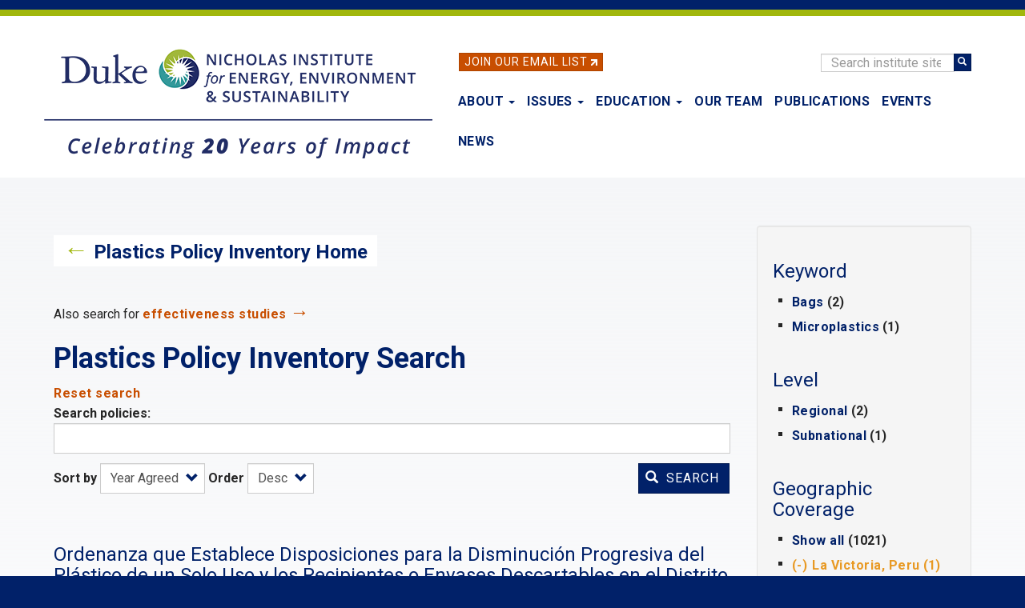

--- FILE ---
content_type: text/html; charset=UTF-8
request_url: https://nicholasinstitute.duke.edu/plastics-policy-inventory/search?f%5B0%5D=area%3ALa%20Victoria%2C%20Peru&f%5B1%5D=area%3APacific&f%5B2%5D=area%3ASeattle%2C%20WA%2C%20USA
body_size: 22840
content:
<!DOCTYPE html>
<html  lang="en" dir="ltr" prefix="og: https://ogp.me/ns#">
  <head>
    <meta charset="utf-8" />
<noscript><style>form.antibot * :not(.antibot-message) { display: none !important; }</style>
</noscript><script async src="https://www.googletagmanager.com/gtag/js?id=UA-17610411-17"></script>
<script>window.dataLayer = window.dataLayer || [];function gtag(){dataLayer.push(arguments)};gtag("js", new Date());gtag("set", "developer_id.dMDhkMT", true);gtag("config", "UA-17610411-17", {"groups":"default","anonymize_ip":true,"page_placeholder":"PLACEHOLDER_page_path","allow_ad_personalization_signals":false});gtag("config", "G-LH9ENGBHNG", {"groups":"default","page_placeholder":"PLACEHOLDER_page_location","allow_ad_personalization_signals":false});</script>
<link rel="canonical" href="https://nicholasinstitute.duke.edu/plastics-policy-inventory/search" />
<meta name="Generator" content="Drupal 10 (https://www.drupal.org)" />
<meta name="MobileOptimized" content="width" />
<meta name="HandheldFriendly" content="true" />
<meta name="viewport" content="width=device-width, initial-scale=1.0" />
<link rel="icon" href="/sites/default/files/logos/NIEES_RGB_logo_full_color-32px.png" type="image/png" />

    <title>Plastics Policy Inventory Search | The Nicholas Institute for Energy, Environment &amp; Sustainability</title>
    <link rel="stylesheet" media="all" href="/core/modules/system/css/components/align.module.css?t951pq" />
<link rel="stylesheet" media="all" href="/core/modules/system/css/components/fieldgroup.module.css?t951pq" />
<link rel="stylesheet" media="all" href="/core/modules/system/css/components/container-inline.module.css?t951pq" />
<link rel="stylesheet" media="all" href="/core/modules/system/css/components/clearfix.module.css?t951pq" />
<link rel="stylesheet" media="all" href="/core/modules/system/css/components/details.module.css?t951pq" />
<link rel="stylesheet" media="all" href="/core/modules/system/css/components/hidden.module.css?t951pq" />
<link rel="stylesheet" media="all" href="/core/modules/system/css/components/item-list.module.css?t951pq" />
<link rel="stylesheet" media="all" href="/core/modules/system/css/components/js.module.css?t951pq" />
<link rel="stylesheet" media="all" href="/core/modules/system/css/components/nowrap.module.css?t951pq" />
<link rel="stylesheet" media="all" href="/core/modules/system/css/components/position-container.module.css?t951pq" />
<link rel="stylesheet" media="all" href="/core/modules/system/css/components/reset-appearance.module.css?t951pq" />
<link rel="stylesheet" media="all" href="/core/modules/system/css/components/resize.module.css?t951pq" />
<link rel="stylesheet" media="all" href="/core/modules/system/css/components/system-status-counter.css?t951pq" />
<link rel="stylesheet" media="all" href="/core/modules/system/css/components/system-status-report-counters.css?t951pq" />
<link rel="stylesheet" media="all" href="/core/modules/system/css/components/system-status-report-general-info.css?t951pq" />
<link rel="stylesheet" media="all" href="/core/modules/system/css/components/tablesort.module.css?t951pq" />
<link rel="stylesheet" media="all" href="/modules/contrib/antibot/css/antibot.css?t951pq" />
<link rel="stylesheet" media="all" href="/modules/contrib/chosen/css/chosen-drupal.css?t951pq" />
<link rel="stylesheet" media="all" href="/libraries/jquery.chosen/chosen.css?t951pq" />
<link rel="stylesheet" media="all" href="/core/modules/views/css/views.module.css?t951pq" />
<link rel="stylesheet" media="all" href="/modules/contrib/facets/css/checkbox-widget.css?t951pq" />
<link rel="stylesheet" media="all" href="/modules/contrib/webform/modules/webform_bootstrap/css/webform_bootstrap.css?t951pq" />
<link rel="stylesheet" media="all" href="/themes/custom/nieps/css/style.css?t951pq" />

    

    <link href="https://fonts.googleapis.com/css?family=Roboto:400,400i,700|Open+Sans:400,400i,700" rel="stylesheet">
    <link rel="stylesheet" href="https://alertbar.oit.duke.edu/sites/all/themes/blackwell/css/alert.css" type="text/css" media="Screen" />

  </head>
  <body class="path-plastics-policy-inventory has-glyphicons">
    <a href="#main-content" class="visually-hidden focusable skip-link">
      Skip to main content
    </a>
        <div id="brandbarwrap">
      <script src="https://alertbar.oit.duke.edu/alert.html" type="text/javascript"></script>
    </div>
        
      <div class="dialog-off-canvas-main-canvas" data-off-canvas-main-canvas>
          

    <header class="navbar navbar-default container" id="navbar" role="banner">

      <div class="site-header section-container">
          <div id="email-button" class="no-small-screens">
            <div class="footer-button btn btn-info btn-skinny"><a href="/newsletter">Join Our Email List</a>&nbsp;<img alt="link" class="link-arrow" data-entity-type="" data-entity-uuid="" src="/themes/custom/nieps/images/link-arrow.png" width="8" height="8"></div>
          </div>

          <div class="search-block-form block block-search block-search-form-block no-small-screens" data-drupal-selector="search-block-form" id="block-nieps-search-form" role="search">
            <form action="/search/node" method="get" id="search-block-form" accept-charset="UTF-8" data-once="form-updated" data-drupal-form-fields="edit-keys--2">
              <div class="form-item js-form-item form-type-search js-form-type-search form-item-keys js-form-item-keys form-no-label form-group">
                <label for="edit-keys--2" class="control-label sr-only">Search</label>
                <div class="input-group"><input title="" data-drupal-selector="edit-keys" class="form-search form-control" placeholder="Search institute site" type="search" id="edit-keys--2" name="keys" value="" size="15" maxlength="128" data-toggle="tooltip" data-original-title="Enter the terms you wish to search for."><span class="input-group-btn"><button type="submit" value="Search" class="button js-form-submit form-submit btn-primary btn icon-only" name=""><span class="sr-only">Search</span><span class="icon glyphicon glyphicon-search" aria-hidden="true"></span></button></span></div>
              </div>
              <div class="form-actions form-group js-form-wrapper form-wrapper" data-drupal-selector="edit-actions" id="edit-actions"></div>
            </form>
          </div>

        <div class="standard-logo">
          <a class="logo" href="/" title="Nicholas Institute for Energy, Environment & Sustainability" rel="home">
            <img class="img-responsive" src="/themes/custom/nieps/images/20-Anniversary-Nicholas-Institute-logo-Horizontal-Full-Color-485px.png" alt="Nicholas Institute for Energy, Environment & Sustainability logo">
          </a>
        </div>

                    
                                      <button type="button" class="navbar-toggle" data-toggle="collapse" data-target="#navbar-collapse">
                <span class="sr-only">Toggle navigation</span>
                <span class="icon-bar"></span>
                <span class="icon-bar"></span>
                <span class="icon-bar"></span>
              </button>
                      <div class="views-issues-menu-wrapper dropdown-menu"><div class="views-element-container form-group"><div class="view-issues-menu view view-id-issues_menu view-display-id-issues_dropdown js-view-dom-id-3b4da30743fb11b030251d95bc10b5590df154dcc64574fd9d9b19155ac12f01">
  
    
      
      <div class="view-content">
      <div>
      <h3><h3 class="article-subtitle">Trending</h3></h3>
  
  <ul>

          <li><div class="views-field views-field-views-conditional-field"><span class="field-content"><a href="/project/heat-policy-innovation-hub">Extreme Heat</a></span></div></li>
          <li><div class="views-field views-field-views-conditional-field"><span class="field-content"><a href="/issues/risk-mitigation-resilience-preparedness">Risk Mitigation, Resilience, and Preparedness</a></span></div></li>
          <li><div class="views-field views-field-views-conditional-field"><span class="field-content"><a href="/project/nature-activation-hub">Nature-Based Solutions</a></span></div></li>
          <li><div class="views-field views-field-views-conditional-field"><span class="field-content"><a href="/issues/plastics-policy">Plastics Policy</a></span></div></li>
          <li><div class="views-field views-field-views-conditional-field"><span class="field-content"><a href="/issues/energy-access">Energy Access</a></span></div></li>
          <li><div class="views-field views-field-views-conditional-field"><span class="field-content"><a href="/issues/water-policy">Water Policy</a></span></div></li>
          <li><div class="views-field views-field-views-conditional-field"><span class="field-content"><a href="/issues/energy-data-analytics">Energy Data Analytics</a></span></div></li>
    
  </ul>

</div>
<div>
      <h3><h3 class="article-subtitle">More</h3></h3>
  
  <ul>

          <li><div class="views-field views-field-views-conditional-field"><span class="field-content"><a href="/issues/climate-resilience-and-adaptation">Climate Resilience and Adaptation</a></span></div></li>
          <li><div class="views-field views-field-views-conditional-field"><span class="field-content"><a href="/issues/ecosystem-services">Ecosystem Services</a></span></div></li>
          <li><div class="views-field views-field-views-conditional-field"><span class="field-content"><a href="/issues/oceans-and-climate-change">Oceans and Climate Change</a></span></div></li>
    
  </ul>

</div>

    </div>
  
            <div class="view-footer">
      <a href="https://nicholasinstitute.duke.edu/issues">View all Issues</a>
    </div>
    </div>
</div>
</div>

                                <div id="navbar-collapse" class="navbar-collapse collapse navbar-header">
                <div class="region region-navigation-collapsible">
    <nav role="navigation" aria-labelledby="block-nieps-main-menu-menu" id="block-nieps-main-menu">
            
  <h2 class="visually-hidden" id="block-nieps-main-menu-menu">Main navigation</h2>
  

        
      <ul class="menu menu--main nav navbar-nav">
                
      <li class="expanded dropdown first">
                                                    
        
        
                                  <a href="/about" class="dropdown-toggle" data-toggle="dropdown" aria-haspopup="true" data-drupal-link-system-path="node/1778">About <span class="caret"></span></a>
        
                        <ul class="dropdown-menu">
                
      <li class="first">
                        
        
        
                                  <a href="/about" data-drupal-link-system-path="node/1778">About the Nicholas Institute</a>
        
        
      </li>
                
      <li>
                        
        
        
                                  <a href="/about/annualreport" data-drupal-link-system-path="node/9112">Annual Report</a>
        
        
      </li>
                
      <li>
                        
        
        
                                  <a href="/our-team" data-drupal-link-system-path="our-team">Our Team</a>
        
        
      </li>
                
      <li>
                        
        
        
                                  <a href="/about/board-of-advisors" data-drupal-link-system-path="about/board-of-advisors">Board of Advisors</a>
        
        
      </li>
                
      <li>
                        
        
        
                                  <a href="/about/advisory-committees" data-drupal-link-system-path="node/22143">Advisory Committees</a>
        
        
      </li>
                
      <li class="last">
                        
        
        
                                  <a href="/work-with-us" data-drupal-link-system-path="node/4873">Work With Us</a>
        
        
      </li>
        </ul>
  
        
      </li>
                
      <li class="menu-item-issues expanded dropdown">
                        
                                    
        
                                  <a href="/issues" class="issues-menu-link dropdown-toggle" data-toggle="dropdown" aria-haspopup="true" data-drupal-link-system-path="issues">Issues <span class="caret"></span></a>
        
        
      </li>
                
      <li class="expanded dropdown">
                                                    
        
        
                                  <a href="/education" class="dropdown-toggle" data-toggle="dropdown" aria-haspopup="true" data-drupal-link-system-path="node/26870">Education <span class="caret"></span></a>
        
                        <ul class="dropdown-menu">
                
      <li class="first">
                        
        
        
                                  <a href="/education" data-drupal-link-system-path="node/26870">Education</a>
        
        
      </li>
                
      <li>
                        
        
        
                                  <a href="/education/events-trips-hands-on-experiences" data-drupal-link-system-path="node/16602">Events, Trips &amp; Hands-On Experiences</a>
        
        
      </li>
                
      <li>
                        
        
        
                                  <a href="/education/student-fueled-initiatives" data-drupal-link-system-path="node/16603">Student-Fueled Initiatives</a>
        
        
      </li>
                
      <li>
                        
        
        
                                  <a href="/education/exploring-careers" data-drupal-link-system-path="node/27016">Exploring Careers</a>
        
        
      </li>
                
      <li>
                        
        
        
                                  <a href="/education/courses" data-drupal-link-system-path="node/3777">Courses</a>
        
        
      </li>
                
      <li class="last">
                        
        
        
                                  <a href="/education/degree-programs" data-drupal-link-system-path="node/16601">Degree Programs</a>
        
        
      </li>
        </ul>
  
        
      </li>
                
      <li>
                        
        
        
                                  <a href="/our-team" data-drupal-link-system-path="our-team">Our Team</a>
        
        
      </li>
                
      <li>
                        
        
        
                                  <a href="/publications" data-drupal-link-system-path="publications">Publications</a>
        
        
      </li>
                
      <li>
                        
        
        
                                  <a href="/events" data-drupal-link-system-path="events">Events</a>
        
        
      </li>
                
      <li class="last">
                        
        
        
                                  <a href="/news" data-drupal-link-system-path="news">News</a>
        
        
      </li>
        </ul>
  

  </nav>

  </div>

              <div class="menu-responsive-extras only-small-screens">
                <hr>
                <div class="menu-responsive-extras-item"><a href="/search">Search</a></div>
                <div class="menu-responsive-extras-item"><a href="/newsletter">Join our email list</a>&nbsp;<span class="forward-arrow">&#8594;</span></div>
              </div>
            </div>
                    
      </div>
    </header>
  



      <div role="main" class="main-container container js-quickedit-main-content page-view-gradient">
  
    <div class="row">


             
                                      <div class="page-highlighted page-highlighted-no-banner">
              <div class="section-container">
                <div class="highlighted col-sm-12">  <div class="region region-highlighted">
    <div data-drupal-messages-fallback class="hidden"></div>

  </div>
</div>
                <div class="clearfix"></div>
              </div>
            </div>
                  
                                      <div role="heading">
              <div class="title-container">
                <div class="section-container">
                    <div class="region region-header">
          <div class="sr-only">Nicholas Institute for Environmental Policy Solutions</div>
  
  </div>

                  <div class="col-sm-12">
                    <h1></h1>
                  </div>
                </div>
              </div>
            </div>
                    
       
      
            <section class="content-container clearfix">

                
                                  <a id="main-content"></a>

            <div class="section-container">
                              <div class="region-content-container col-sm-9">
                    <div class="region region-content">
      <div class="views-element-container form-group"><div class="view view-plastics-policies-search-solr9 view-id-plastics_policies_search_solr9 view-display-id-page_1 js-view-dom-id-3fd8e61f6dd4e73ffe0d6bc9691a613056faf8a95164e80f057da262cec07187">
  
    
      <div class="view-header">
      <div class="back-link clearfix"><span class="back-arrow">←</span> <a href="/plastics-policy-inventory">Plastics Policy Inventory Home</a></div>
<div class="clearfix"></div>
<!--<p style="color:#0577B1;"><b>The inventory search will be intermittently unavailable Thursday, April 13, from 10 a.m. - 12 p.m. EDT, during system updates.</b></p>--><p>Also search for <a href="/effectiveness-study-library">effectiveness studies</a> <span class="forward-arrow">→</span></p>
<h1>Plastics Policy Inventory Search</h1>
<p><a href="/plastics-policy-inventory/search">Reset search</a></p>

    </div>
        <div class="view-filters form-group">
      <form class="views-exposed-form antibot" data-drupal-selector="views-exposed-form-plastics-policies-search-solr9-page-1" data-action="/plastics-policy-inventory/search" action="/antibot" method="get" id="views-exposed-form-plastics-policies-search-solr9-page-1" accept-charset="UTF-8">
  <div class="form--inline form-inline clearfix">
  <noscript>
  <div class="antibot-no-js antibot-message antibot-message-warning">You must have JavaScript enabled to use this form.</div>
</noscript>
<div class="form-item js-form-item form-type-textfield js-form-type-textfield form-item-policysearch js-form-item-policysearch form-group">
      <label for="edit-policysearch" class="control-label">Search policies:</label>
  
  
  <input data-drupal-selector="edit-policysearch" class="form-text form-control" type="text" id="edit-policysearch" name="policysearch" value="" size="30" maxlength="128" />

  
  
  </div>
<div class="form-item js-form-item form-type-select js-form-type-select form-item-sort-by js-form-item-sort-by form-group">
      <label for="edit-sort-by" class="control-label">Sort by</label>
  
  
  <div class="select-wrapper"><select data-drupal-selector="edit-sort-by" class="form-select form-control" id="edit-sort-by" name="sort_by"><option
            value="field_policy_year" selected="selected">Year Agreed</option><option
            value="title">Title</option></select></div>

  
  
  </div>
<div class="form-item js-form-item form-type-select js-form-type-select form-item-sort-order js-form-item-sort-order form-group">
      <label for="edit-sort-order" class="control-label">Order</label>
  
  
  <div class="select-wrapper"><select data-drupal-selector="edit-sort-order" class="form-select form-control" id="edit-sort-order" name="sort_order"><option
            value="ASC">Asc</option><option
            value="DESC" selected="selected">Desc</option></select></div>

  
  
  </div>
<input data-drupal-selector="edit-antibot-key" type="hidden" name="antibot_key" value="" /><div data-drupal-selector="edit-actions" class="form-actions form-group js-form-wrapper form-wrapper" id="edit-actions"><button data-drupal-selector="edit-submit-plastics-policies-search-solr9" class="button js-form-submit form-submit btn-primary btn icon-before" type="submit" id="edit-submit-plastics-policies-search-solr9" value="Search"><span class="icon glyphicon glyphicon-search" aria-hidden="true"></span>
Search</button></div>

</div>

</form>
<p class="padded-top only-xs-screens">Filter by: <a href="#block-keyword">Keyword</a> | <a href="#block-level">Level</a> | <a href="#block-geographiccoverage">Geography</a> | <a href="#block-yearagreed">Year</a></p>
    </div>
    
      <div class="view-content">
          <div class="padded-top views-row"><div><h3><a href="/plastics-policies/ordenanza-que-establece-disposiciones-para-la-disminucion-progresiva-del-plastico" hreflang="en">Ordenanza que Establece Disposiciones para la Disminución Progresiva del Plástico de un Solo Uso y los Recipientes o Envases Descartables en el Distrito de La Victoria</a></h3></div><span class="search-results-field"><span class="search-results-field-label">Geographic Coverage: </span><span class="search-metadata-field">La Victoria, Peru</span></span><span class="search-results-field"><span class="search-results-field-label policy-metadata-field">Level: </span><span class="search-metadata-field">Subnational</span></span><span class="search-results-field"><span class="search-results-field-label policy-metadata-field">Year Agreed: </span><span class="search-metadata-field">2019</span></span><div class="padded-top-minor"><span class="search-results-field-label">Keyword(s): </span><span>Bags</span></div><div class="padded-top-minor"><div class="btn btn-info btn-skinny"><a href="/sites/default/files/plastics-policies/9062_S_2019_Ordenanza_que_establece_disposiciones.pdf">Download</a></div></div></div>
    <div class="padded-top views-row"><div><h3><a href="/plastics-policies/sprep-pacific-regional-action-plan-marine-litter" hreflang="en">SPREP Pacific Regional Action Plan Marine Litter</a></h3></div><span class="search-results-field"><span class="search-results-field-label">Geographic Coverage: </span><span class="search-metadata-field">Pacific</span></span><span class="search-results-field"><span class="search-results-field-label policy-metadata-field">Level: </span><span class="search-metadata-field">Regional</span></span><span class="search-results-field"><span class="search-results-field-label policy-metadata-field">Year Agreed: </span><span class="search-metadata-field">2018</span></span><div class="padded-top-minor"><span class="search-results-field-label">Keyword(s): </span><span>Microplastics</span></div><div class="padded-top-minor"><div class="btn btn-info btn-skinny"><a href="/sites/default/files/plastics-policies/4242_I_2018_Pacific_Regional_Action_Plan.pdf">Download</a></div></div></div>
    <div class="padded-top views-row"><div><h3><a href="/plastics-policies/sprep-cleaner-pacific-2025-pacific-regional-waste-and-pollution-management" hreflang="en">SPREP Cleaner Pacific 2025: Pacific Regional Waste and Pollution Management Strategy</a></h3></div><span class="search-results-field"><span class="search-results-field-label">Geographic Coverage: </span><span class="search-metadata-field">Pacific</span></span><span class="search-results-field"><span class="search-results-field-label policy-metadata-field">Level: </span><span class="search-metadata-field">Regional</span></span><span class="search-results-field"><span class="search-results-field-label policy-metadata-field">Year Agreed: </span><span class="search-metadata-field">2016</span></span><div class="padded-top-minor"><span class="search-results-field-label">Keyword(s): </span><span>Bags</span></div><div class="padded-top-minor"><div class="btn btn-info btn-skinny"><a href="/sites/default/files/plastics-policies/4435_I_2016_Commitment_cleaner-pacific-strategy-2025.pdf">Download</a></div></div></div>

    </div>
  
      
            <div class="view-footer">
      <p>&nbsp;</p>
<p><em>Can't find what you are looking for? Find <a href="/plastics-policy-inventory/additional-resources">additional plastic policies documents and databases</a>.</em></p>

    </div>
    </div>
</div>


  </div>

                </div>
                                  <aside class="col-sm-3" role="complementary">
                      <div class="well region region-sidebar-second">
    <section class="facet-inactive block-facet--links block block-facets block-facet-blockkeyword-type9 clearfix" id="block-nieps-keyword">
  
    

      <div class="facets-widget-links">
      <h3>Keyword</h3><ul data-drupal-facet-filter-key="f" data-drupal-facet-id="keyword_type9" data-drupal-facet-alias="keyword" class="facet-inactive js-facets-links item-list__links"><li class="facet-item"><a href="/plastics-policy-inventory/search?f%5B0%5D=area%3ALa%20Victoria%2C%20Peru&amp;f%5B1%5D=area%3APacific&amp;f%5B2%5D=area%3ASeattle%2C%20WA%2C%20USA&amp;f%5B3%5D=keyword%3ABags" rel="nofollow" data-drupal-facet-item-id="keyword-bags" data-drupal-facet-item-value="Bags" data-drupal-facet-item-count="2" data-drupal-facet-filter-value="keyword:Bags" data-drupal-facet-widget-element-class="facets-link"><span class="facet-item__value">Bags</span>
  <span class="facet-item__count">(2)</span>
</a></li><li class="facet-item"><a href="/plastics-policy-inventory/search?f%5B0%5D=area%3ALa%20Victoria%2C%20Peru&amp;f%5B1%5D=area%3APacific&amp;f%5B2%5D=area%3ASeattle%2C%20WA%2C%20USA&amp;f%5B3%5D=keyword%3AMicroplastics" rel="nofollow" data-drupal-facet-item-id="keyword-microplastics" data-drupal-facet-item-value="Microplastics" data-drupal-facet-item-count="1" data-drupal-facet-filter-value="keyword:Microplastics" data-drupal-facet-widget-element-class="facets-link"><span class="facet-item__value">Microplastics</span>
  <span class="facet-item__count">(1)</span>
</a></li></ul>
</div>

  </section>

<section class="facet-inactive block-facet--links block block-facets block-facet-blocklevel9 clearfix" id="block-nieps-level">
  
    

      <div class="facets-widget-links">
      <h3>Level</h3><ul data-drupal-facet-filter-key="f" data-drupal-facet-id="level9" data-drupal-facet-alias="level" class="facet-inactive js-facets-links item-list__links"><li class="facet-item"><a href="/plastics-policy-inventory/search?f%5B0%5D=area%3ALa%20Victoria%2C%20Peru&amp;f%5B1%5D=area%3APacific&amp;f%5B2%5D=area%3ASeattle%2C%20WA%2C%20USA&amp;f%5B3%5D=level%3A20_Regional" rel="nofollow" data-drupal-facet-item-id="level-20-regional" data-drupal-facet-item-value="20_Regional" data-drupal-facet-item-count="2" data-drupal-facet-filter-value="level:20_Regional" data-drupal-facet-widget-element-class="facets-link"><span class="facet-item__value">Regional</span>
  <span class="facet-item__count">(2)</span>
</a></li><li class="facet-item"><a href="/plastics-policy-inventory/search?f%5B0%5D=area%3ALa%20Victoria%2C%20Peru&amp;f%5B1%5D=area%3APacific&amp;f%5B2%5D=area%3ASeattle%2C%20WA%2C%20USA&amp;f%5B3%5D=level%3A40_Subnational" rel="nofollow" data-drupal-facet-item-id="level-40-subnational" data-drupal-facet-item-value="40_Subnational" data-drupal-facet-item-count="1" data-drupal-facet-filter-value="level:40_Subnational" data-drupal-facet-widget-element-class="facets-link"><span class="facet-item__value">Subnational</span>
  <span class="facet-item__count">(1)</span>
</a></li></ul>
</div>

  </section>

<section class="facet-active block-facet--links block block-facets block-facet-blockgeographic-coverage9 clearfix" id="block-nieps-geographiccoverage">
  
    

      <div class="facets-widget-links">
      <h3>Geographic Coverage</h3><ul data-drupal-facet-filter-key="f" data-drupal-facet-id="geographic_coverage9" data-drupal-facet-alias="area" class="facet-active js-facets-links item-list__links"><li class="facet-item facets-reset"><a href="/plastics-policy-inventory/search?facets_query=" rel="nofollow" data-drupal-facet-item-id="area-reset-all" data-drupal-facet-item-value="reset_all" data-drupal-facet-item-count="1021" data-drupal-facet-filter-value="area:reset_all" data-drupal-facet-widget-element-class="facets-link"><span class="facet-item__value">Show all</span>
  <span class="facet-item__count">(1021)</span>
</a></li><li class="facet-item"><a href="/plastics-policy-inventory/search?f%5B0%5D=area%3APacific&amp;f%5B1%5D=area%3ASeattle%2C%20WA%2C%20USA" rel="nofollow" class="is-active" data-drupal-facet-item-id="area-la-victoria-peru" data-drupal-facet-item-value="La Victoria, Peru" data-drupal-facet-item-count="1" data-drupal-facet-filter-value="area:La Victoria, Peru" data-drupal-facet-widget-element-class="facets-link">  <span class="facet-item__status js-facet-deactivate">(-)</span>
<span class="facet-item__value">La Victoria, Peru</span>
  <span class="facet-item__count">(1)</span>
</a></li><li class="facet-item"><a href="/plastics-policy-inventory/search?f%5B0%5D=area%3ALa%20Victoria%2C%20Peru&amp;f%5B1%5D=area%3ASeattle%2C%20WA%2C%20USA" rel="nofollow" class="is-active" data-drupal-facet-item-id="area-pacific" data-drupal-facet-item-value="Pacific" data-drupal-facet-item-count="2" data-drupal-facet-filter-value="area:Pacific" data-drupal-facet-widget-element-class="facets-link">  <span class="facet-item__status js-facet-deactivate">(-)</span>
<span class="facet-item__value">Pacific</span>
  <span class="facet-item__count">(2)</span>
</a></li><li class="facet-item"><a href="/plastics-policy-inventory/search?f%5B0%5D=area%3ALa%20Victoria%2C%20Peru&amp;f%5B1%5D=area%3APacific" rel="nofollow" class="is-active" data-drupal-facet-item-id="area-seattle-wa-usa" data-drupal-facet-item-value="Seattle, WA, USA" data-drupal-facet-item-count="0" data-drupal-facet-filter-value="area:Seattle, WA, USA" data-drupal-facet-widget-element-class="facets-link">  <span class="facet-item__status js-facet-deactivate">(-)</span>
<span class="facet-item__value">Seattle, WA, USA</span>
  <span class="facet-item__count">(0)</span>
</a></li><li class="facet-item"><a href="/plastics-policy-inventory/search?f%5B0%5D=area%3AAbington%2C%20United%20States&amp;f%5B1%5D=area%3ALa%20Victoria%2C%20Peru&amp;f%5B2%5D=area%3APacific&amp;f%5B3%5D=area%3ASeattle%2C%20WA%2C%20USA" rel="nofollow" data-drupal-facet-item-id="area-abington-united-states" data-drupal-facet-item-value="Abington, United States" data-drupal-facet-item-count="1" data-drupal-facet-filter-value="area:Abington, United States" data-drupal-facet-widget-element-class="facets-link"><span class="facet-item__value">Abington, United States</span>
  <span class="facet-item__count">(1)</span>
</a></li><li class="facet-item"><a href="/plastics-policy-inventory/search?f%5B0%5D=area%3AAbu%20Dhabi%2C%20United%20Arab%20Emirates&amp;f%5B1%5D=area%3ALa%20Victoria%2C%20Peru&amp;f%5B2%5D=area%3APacific&amp;f%5B3%5D=area%3ASeattle%2C%20WA%2C%20USA" rel="nofollow" data-drupal-facet-item-id="area-abu-dhabi-united-arab-emirates" data-drupal-facet-item-value="Abu Dhabi, United Arab Emirates" data-drupal-facet-item-count="1" data-drupal-facet-filter-value="area:Abu Dhabi, United Arab Emirates" data-drupal-facet-widget-element-class="facets-link"><span class="facet-item__value">Abu Dhabi, United Arab Emirates</span>
  <span class="facet-item__count">(1)</span>
</a></li><li class="facet-item"><a href="/plastics-policy-inventory/search?f%5B0%5D=area%3AActon%2C%20United%20States&amp;f%5B1%5D=area%3ALa%20Victoria%2C%20Peru&amp;f%5B2%5D=area%3APacific&amp;f%5B3%5D=area%3ASeattle%2C%20WA%2C%20USA" rel="nofollow" data-drupal-facet-item-id="area-acton-united-states" data-drupal-facet-item-value="Acton, United States" data-drupal-facet-item-count="1" data-drupal-facet-filter-value="area:Acton, United States" data-drupal-facet-widget-element-class="facets-link"><span class="facet-item__value">Acton, United States</span>
  <span class="facet-item__count">(1)</span>
</a></li><li class="facet-item"><a href="/plastics-policy-inventory/search?f%5B0%5D=area%3AAfrica&amp;f%5B1%5D=area%3ALa%20Victoria%2C%20Peru&amp;f%5B2%5D=area%3APacific&amp;f%5B3%5D=area%3ASeattle%2C%20WA%2C%20USA" rel="nofollow" data-drupal-facet-item-id="area-africa" data-drupal-facet-item-value="Africa" data-drupal-facet-item-count="1" data-drupal-facet-filter-value="area:Africa" data-drupal-facet-widget-element-class="facets-link"><span class="facet-item__value">Africa</span>
  <span class="facet-item__count">(1)</span>
</a></li><li class="facet-item"><a href="/plastics-policy-inventory/search?f%5B0%5D=area%3AAlameda%2C%20California&amp;f%5B1%5D=area%3ALa%20Victoria%2C%20Peru&amp;f%5B2%5D=area%3APacific&amp;f%5B3%5D=area%3ASeattle%2C%20WA%2C%20USA" rel="nofollow" data-drupal-facet-item-id="area-alameda-california" data-drupal-facet-item-value="Alameda, California" data-drupal-facet-item-count="1" data-drupal-facet-filter-value="area:Alameda, California" data-drupal-facet-widget-element-class="facets-link"><span class="facet-item__value">Alameda, California</span>
  <span class="facet-item__count">(1)</span>
</a></li><li class="facet-item"><a href="/plastics-policy-inventory/search?f%5B0%5D=area%3ALa%20Victoria%2C%20Peru&amp;f%5B1%5D=area%3APacific&amp;f%5B2%5D=area%3ASeattle%2C%20WA%2C%20USA&amp;f%5B3%5D=area%3A%C3%85land%20Islands%2C%20Finland" rel="nofollow" data-drupal-facet-item-id="area-åland-islands-finland" data-drupal-facet-item-value="Åland Islands, Finland" data-drupal-facet-item-count="2" data-drupal-facet-filter-value="area:Åland Islands, Finland" data-drupal-facet-widget-element-class="facets-link"><span class="facet-item__value">Åland Islands, Finland</span>
  <span class="facet-item__count">(2)</span>
</a></li><li class="facet-item"><a href="/plastics-policy-inventory/search?f%5B0%5D=area%3AAlaska%2C%20United%20States&amp;f%5B1%5D=area%3ALa%20Victoria%2C%20Peru&amp;f%5B2%5D=area%3APacific&amp;f%5B3%5D=area%3ASeattle%2C%20WA%2C%20USA" rel="nofollow" data-drupal-facet-item-id="area-alaska-united-states" data-drupal-facet-item-value="Alaska, United States" data-drupal-facet-item-count="1" data-drupal-facet-filter-value="area:Alaska, United States" data-drupal-facet-widget-element-class="facets-link"><span class="facet-item__value">Alaska, United States</span>
  <span class="facet-item__count">(1)</span>
</a></li><li class="facet-item"><a href="/plastics-policy-inventory/search?f%5B0%5D=area%3AAlbania&amp;f%5B1%5D=area%3ALa%20Victoria%2C%20Peru&amp;f%5B2%5D=area%3APacific&amp;f%5B3%5D=area%3ASeattle%2C%20WA%2C%20USA" rel="nofollow" data-drupal-facet-item-id="area-albania" data-drupal-facet-item-value="Albania" data-drupal-facet-item-count="3" data-drupal-facet-filter-value="area:Albania" data-drupal-facet-widget-element-class="facets-link"><span class="facet-item__value">Albania</span>
  <span class="facet-item__count">(3)</span>
</a></li><li class="facet-item"><a href="/plastics-policy-inventory/search?f%5B0%5D=area%3AAlberta%2C%20Canada&amp;f%5B1%5D=area%3ALa%20Victoria%2C%20Peru&amp;f%5B2%5D=area%3APacific&amp;f%5B3%5D=area%3ASeattle%2C%20WA%2C%20USA" rel="nofollow" data-drupal-facet-item-id="area-alberta-canada" data-drupal-facet-item-value="Alberta, Canada" data-drupal-facet-item-count="1" data-drupal-facet-filter-value="area:Alberta, Canada" data-drupal-facet-widget-element-class="facets-link"><span class="facet-item__value">Alberta, Canada</span>
  <span class="facet-item__count">(1)</span>
</a></li><li class="facet-item"><a href="/plastics-policy-inventory/search?f%5B0%5D=area%3AAlgeria&amp;f%5B1%5D=area%3ALa%20Victoria%2C%20Peru&amp;f%5B2%5D=area%3APacific&amp;f%5B3%5D=area%3ASeattle%2C%20WA%2C%20USA" rel="nofollow" data-drupal-facet-item-id="area-algeria" data-drupal-facet-item-value="Algeria" data-drupal-facet-item-count="5" data-drupal-facet-filter-value="area:Algeria" data-drupal-facet-widget-element-class="facets-link"><span class="facet-item__value">Algeria</span>
  <span class="facet-item__count">(5)</span>
</a></li><li class="facet-item"><a href="/plastics-policy-inventory/search?f%5B0%5D=area%3AAliso%20Viejo%2C%20California&amp;f%5B1%5D=area%3ALa%20Victoria%2C%20Peru&amp;f%5B2%5D=area%3APacific&amp;f%5B3%5D=area%3ASeattle%2C%20WA%2C%20USA" rel="nofollow" data-drupal-facet-item-id="area-aliso-viejo-california" data-drupal-facet-item-value="Aliso Viejo, California" data-drupal-facet-item-count="1" data-drupal-facet-filter-value="area:Aliso Viejo, California" data-drupal-facet-widget-element-class="facets-link"><span class="facet-item__value">Aliso Viejo, California</span>
  <span class="facet-item__count">(1)</span>
</a></li><li class="facet-item"><a href="/plastics-policy-inventory/search?f%5B0%5D=area%3AAmazonas%2C%20Brazil&amp;f%5B1%5D=area%3ALa%20Victoria%2C%20Peru&amp;f%5B2%5D=area%3APacific&amp;f%5B3%5D=area%3ASeattle%2C%20WA%2C%20USA" rel="nofollow" data-drupal-facet-item-id="area-amazonas-brazil" data-drupal-facet-item-value="Amazonas, Brazil" data-drupal-facet-item-count="1" data-drupal-facet-filter-value="area:Amazonas, Brazil" data-drupal-facet-widget-element-class="facets-link"><span class="facet-item__value">Amazonas, Brazil</span>
  <span class="facet-item__count">(1)</span>
</a></li><li class="facet-item"><a href="/plastics-policy-inventory/search?f%5B0%5D=area%3AAmerican%20Canyon%2C%20United%20States&amp;f%5B1%5D=area%3ALa%20Victoria%2C%20Peru&amp;f%5B2%5D=area%3APacific&amp;f%5B3%5D=area%3ASeattle%2C%20WA%2C%20USA" rel="nofollow" data-drupal-facet-item-id="area-american-canyon-united-states" data-drupal-facet-item-value="American Canyon, United States" data-drupal-facet-item-count="1" data-drupal-facet-filter-value="area:American Canyon, United States" data-drupal-facet-widget-element-class="facets-link"><span class="facet-item__value">American Canyon, United States</span>
  <span class="facet-item__count">(1)</span>
</a></li><li class="facet-item"><a href="/plastics-policy-inventory/search?f%5B0%5D=area%3AAmerican%20Samoa%2C%20United%20States&amp;f%5B1%5D=area%3ALa%20Victoria%2C%20Peru&amp;f%5B2%5D=area%3APacific&amp;f%5B3%5D=area%3ASeattle%2C%20WA%2C%20USA" rel="nofollow" data-drupal-facet-item-id="area-american-samoa-united-states" data-drupal-facet-item-value="American Samoa, United States" data-drupal-facet-item-count="1" data-drupal-facet-filter-value="area:American Samoa, United States" data-drupal-facet-widget-element-class="facets-link"><span class="facet-item__value">American Samoa, United States</span>
  <span class="facet-item__count">(1)</span>
</a></li><li class="facet-item"><a href="/plastics-policy-inventory/search?f%5B0%5D=area%3AAmesbury%2C%20United%20States&amp;f%5B1%5D=area%3ALa%20Victoria%2C%20Peru&amp;f%5B2%5D=area%3APacific&amp;f%5B3%5D=area%3ASeattle%2C%20WA%2C%20USA" rel="nofollow" data-drupal-facet-item-id="area-amesbury-united-states" data-drupal-facet-item-value="Amesbury, United States" data-drupal-facet-item-count="1" data-drupal-facet-filter-value="area:Amesbury, United States" data-drupal-facet-widget-element-class="facets-link"><span class="facet-item__value">Amesbury, United States</span>
  <span class="facet-item__count">(1)</span>
</a></li><li class="facet-item"><a href="/plastics-policy-inventory/search?f%5B0%5D=area%3AAmherst%2C%20United%20States&amp;f%5B1%5D=area%3ALa%20Victoria%2C%20Peru&amp;f%5B2%5D=area%3APacific&amp;f%5B3%5D=area%3ASeattle%2C%20WA%2C%20USA" rel="nofollow" data-drupal-facet-item-id="area-amherst-united-states" data-drupal-facet-item-value="Amherst, United States" data-drupal-facet-item-count="1" data-drupal-facet-filter-value="area:Amherst, United States" data-drupal-facet-widget-element-class="facets-link"><span class="facet-item__value">Amherst, United States</span>
  <span class="facet-item__count">(1)</span>
</a></li><li class="facet-item"><a href="/plastics-policy-inventory/search?f%5B0%5D=area%3AAmman%2C%20Jordan&amp;f%5B1%5D=area%3ALa%20Victoria%2C%20Peru&amp;f%5B2%5D=area%3APacific&amp;f%5B3%5D=area%3ASeattle%2C%20WA%2C%20USA" rel="nofollow" data-drupal-facet-item-id="area-amman-jordan" data-drupal-facet-item-value="Amman, Jordan" data-drupal-facet-item-count="1" data-drupal-facet-filter-value="area:Amman, Jordan" data-drupal-facet-widget-element-class="facets-link"><span class="facet-item__value">Amman, Jordan</span>
  <span class="facet-item__count">(1)</span>
</a></li><li class="facet-item"><a href="/plastics-policy-inventory/search?f%5B0%5D=area%3AAnc%C3%B3n%2C%20Peru&amp;f%5B1%5D=area%3ALa%20Victoria%2C%20Peru&amp;f%5B2%5D=area%3APacific&amp;f%5B3%5D=area%3ASeattle%2C%20WA%2C%20USA" rel="nofollow" data-drupal-facet-item-id="area-ancón-peru" data-drupal-facet-item-value="Ancón, Peru" data-drupal-facet-item-count="1" data-drupal-facet-filter-value="area:Ancón, Peru" data-drupal-facet-widget-element-class="facets-link"><span class="facet-item__value">Ancón, Peru</span>
  <span class="facet-item__count">(1)</span>
</a></li><li class="facet-item"><a href="/plastics-policy-inventory/search?f%5B0%5D=area%3AAndalusia%2C%20Spain&amp;f%5B1%5D=area%3ALa%20Victoria%2C%20Peru&amp;f%5B2%5D=area%3APacific&amp;f%5B3%5D=area%3ASeattle%2C%20WA%2C%20USA" rel="nofollow" data-drupal-facet-item-id="area-andalusia-spain" data-drupal-facet-item-value="Andalusia, Spain" data-drupal-facet-item-count="1" data-drupal-facet-filter-value="area:Andalusia, Spain" data-drupal-facet-widget-element-class="facets-link"><span class="facet-item__value">Andalusia, Spain</span>
  <span class="facet-item__count">(1)</span>
</a></li><li class="facet-item"><a href="/plastics-policy-inventory/search?f%5B0%5D=area%3AAndorra&amp;f%5B1%5D=area%3ALa%20Victoria%2C%20Peru&amp;f%5B2%5D=area%3APacific&amp;f%5B3%5D=area%3ASeattle%2C%20WA%2C%20USA" rel="nofollow" data-drupal-facet-item-id="area-andorra" data-drupal-facet-item-value="Andorra" data-drupal-facet-item-count="1" data-drupal-facet-filter-value="area:Andorra" data-drupal-facet-widget-element-class="facets-link"><span class="facet-item__value">Andorra</span>
  <span class="facet-item__count">(1)</span>
</a></li><li class="facet-item"><a href="/plastics-policy-inventory/search?f%5B0%5D=area%3AAntarctic&amp;f%5B1%5D=area%3ALa%20Victoria%2C%20Peru&amp;f%5B2%5D=area%3APacific&amp;f%5B3%5D=area%3ASeattle%2C%20WA%2C%20USA" rel="nofollow" data-drupal-facet-item-id="area-antarctic" data-drupal-facet-item-value="Antarctic" data-drupal-facet-item-count="4" data-drupal-facet-filter-value="area:Antarctic" data-drupal-facet-widget-element-class="facets-link"><span class="facet-item__value">Antarctic</span>
  <span class="facet-item__count">(4)</span>
</a></li><li class="facet-item"><a href="/plastics-policy-inventory/search?f%5B0%5D=area%3AAntigua%20and%20Barbuda&amp;f%5B1%5D=area%3ALa%20Victoria%2C%20Peru&amp;f%5B2%5D=area%3APacific&amp;f%5B3%5D=area%3ASeattle%2C%20WA%2C%20USA" rel="nofollow" data-drupal-facet-item-id="area-antigua-and-barbuda" data-drupal-facet-item-value="Antigua and Barbuda" data-drupal-facet-item-count="2" data-drupal-facet-filter-value="area:Antigua and Barbuda" data-drupal-facet-widget-element-class="facets-link"><span class="facet-item__value">Antigua and Barbuda</span>
  <span class="facet-item__count">(2)</span>
</a></li><li class="facet-item"><a href="/plastics-policy-inventory/search?f%5B0%5D=area%3AAntioquia&amp;f%5B1%5D=area%3ALa%20Victoria%2C%20Peru&amp;f%5B2%5D=area%3APacific&amp;f%5B3%5D=area%3ASeattle%2C%20WA%2C%20USA" rel="nofollow" data-drupal-facet-item-id="area-antioquia" data-drupal-facet-item-value="Antioquia" data-drupal-facet-item-count="1" data-drupal-facet-filter-value="area:Antioquia" data-drupal-facet-widget-element-class="facets-link"><span class="facet-item__value">Antioquia</span>
  <span class="facet-item__count">(1)</span>
</a></li><li class="facet-item"><a href="/plastics-policy-inventory/search?f%5B0%5D=area%3AAquinnah%2C%20United%20States&amp;f%5B1%5D=area%3ALa%20Victoria%2C%20Peru&amp;f%5B2%5D=area%3APacific&amp;f%5B3%5D=area%3ASeattle%2C%20WA%2C%20USA" rel="nofollow" data-drupal-facet-item-id="area-aquinnah-united-states" data-drupal-facet-item-value="Aquinnah, United States" data-drupal-facet-item-count="1" data-drupal-facet-filter-value="area:Aquinnah, United States" data-drupal-facet-widget-element-class="facets-link"><span class="facet-item__value">Aquinnah, United States</span>
  <span class="facet-item__count">(1)</span>
</a></li><li class="facet-item"><a href="/plastics-policy-inventory/search?f%5B0%5D=area%3AArcata%2C%20California&amp;f%5B1%5D=area%3ALa%20Victoria%2C%20Peru&amp;f%5B2%5D=area%3APacific&amp;f%5B3%5D=area%3ASeattle%2C%20WA%2C%20USA" rel="nofollow" data-drupal-facet-item-id="area-arcata-california" data-drupal-facet-item-value="Arcata, California" data-drupal-facet-item-count="1" data-drupal-facet-filter-value="area:Arcata, California" data-drupal-facet-widget-element-class="facets-link"><span class="facet-item__value">Arcata, California</span>
  <span class="facet-item__count">(1)</span>
</a></li><li class="facet-item"><a href="/plastics-policy-inventory/search?f%5B0%5D=area%3AArgentina&amp;f%5B1%5D=area%3ALa%20Victoria%2C%20Peru&amp;f%5B2%5D=area%3APacific&amp;f%5B3%5D=area%3ASeattle%2C%20WA%2C%20USA" rel="nofollow" data-drupal-facet-item-id="area-argentina" data-drupal-facet-item-value="Argentina" data-drupal-facet-item-count="1" data-drupal-facet-filter-value="area:Argentina" data-drupal-facet-widget-element-class="facets-link"><span class="facet-item__value">Argentina</span>
  <span class="facet-item__count">(1)</span>
</a></li><li class="facet-item"><a href="/plastics-policy-inventory/search?f%5B0%5D=area%3AAshland%2C%20Oregon&amp;f%5B1%5D=area%3ALa%20Victoria%2C%20Peru&amp;f%5B2%5D=area%3APacific&amp;f%5B3%5D=area%3ASeattle%2C%20WA%2C%20USA" rel="nofollow" data-drupal-facet-item-id="area-ashland-oregon" data-drupal-facet-item-value="Ashland, Oregon" data-drupal-facet-item-count="1" data-drupal-facet-filter-value="area:Ashland, Oregon" data-drupal-facet-widget-element-class="facets-link"><span class="facet-item__value">Ashland, Oregon</span>
  <span class="facet-item__count">(1)</span>
</a></li><li class="facet-item"><a href="/plastics-policy-inventory/search?f%5B0%5D=area%3AAsia-Pacific&amp;f%5B1%5D=area%3ALa%20Victoria%2C%20Peru&amp;f%5B2%5D=area%3APacific&amp;f%5B3%5D=area%3ASeattle%2C%20WA%2C%20USA" rel="nofollow" data-drupal-facet-item-id="area-asia-pacific" data-drupal-facet-item-value="Asia-Pacific" data-drupal-facet-item-count="1" data-drupal-facet-filter-value="area:Asia-Pacific" data-drupal-facet-widget-element-class="facets-link"><span class="facet-item__value">Asia-Pacific</span>
  <span class="facet-item__count">(1)</span>
</a></li><li class="facet-item"><a href="/plastics-policy-inventory/search?f%5B0%5D=area%3AAssociation%20of%20Southeast%20Asian%20Nations%20%28ASEAN%29&amp;f%5B1%5D=area%3ALa%20Victoria%2C%20Peru&amp;f%5B2%5D=area%3APacific&amp;f%5B3%5D=area%3ASeattle%2C%20WA%2C%20USA" rel="nofollow" data-drupal-facet-item-id="area-association-of-southeast-asian-nations-asean" data-drupal-facet-item-value="Association of Southeast Asian Nations (ASEAN)" data-drupal-facet-item-count="1" data-drupal-facet-filter-value="area:Association of Southeast Asian Nations (ASEAN)" data-drupal-facet-widget-element-class="facets-link"><span class="facet-item__value">Association of Southeast Asian Nations (ASEAN)</span>
  <span class="facet-item__count">(1)</span>
</a></li><li class="facet-item"><a href="/plastics-policy-inventory/search?f%5B0%5D=area%3AAttleboro%2C%20United%20States&amp;f%5B1%5D=area%3ALa%20Victoria%2C%20Peru&amp;f%5B2%5D=area%3APacific&amp;f%5B3%5D=area%3ASeattle%2C%20WA%2C%20USA" rel="nofollow" data-drupal-facet-item-id="area-attleboro-united-states" data-drupal-facet-item-value="Attleboro, United States" data-drupal-facet-item-count="1" data-drupal-facet-filter-value="area:Attleboro, United States" data-drupal-facet-widget-element-class="facets-link"><span class="facet-item__value">Attleboro, United States</span>
  <span class="facet-item__count">(1)</span>
</a></li><li class="facet-item"><a href="/plastics-policy-inventory/search?f%5B0%5D=area%3AAustin%2C%20United%20States&amp;f%5B1%5D=area%3ALa%20Victoria%2C%20Peru&amp;f%5B2%5D=area%3APacific&amp;f%5B3%5D=area%3ASeattle%2C%20WA%2C%20USA" rel="nofollow" data-drupal-facet-item-id="area-austin-united-states" data-drupal-facet-item-value="Austin, United States" data-drupal-facet-item-count="1" data-drupal-facet-filter-value="area:Austin, United States" data-drupal-facet-widget-element-class="facets-link"><span class="facet-item__value">Austin, United States</span>
  <span class="facet-item__count">(1)</span>
</a></li><li class="facet-item"><a href="/plastics-policy-inventory/search?f%5B0%5D=area%3AAustralia&amp;f%5B1%5D=area%3ALa%20Victoria%2C%20Peru&amp;f%5B2%5D=area%3APacific&amp;f%5B3%5D=area%3ASeattle%2C%20WA%2C%20USA" rel="nofollow" data-drupal-facet-item-id="area-australia" data-drupal-facet-item-value="Australia" data-drupal-facet-item-count="10" data-drupal-facet-filter-value="area:Australia" data-drupal-facet-widget-element-class="facets-link"><span class="facet-item__value">Australia</span>
  <span class="facet-item__count">(10)</span>
</a></li><li class="facet-item"><a href="/plastics-policy-inventory/search?f%5B0%5D=area%3AAustralia%20Capital%20Territory%2C%20Australia&amp;f%5B1%5D=area%3ALa%20Victoria%2C%20Peru&amp;f%5B2%5D=area%3APacific&amp;f%5B3%5D=area%3ASeattle%2C%20WA%2C%20USA" rel="nofollow" data-drupal-facet-item-id="area-australia-capital-territory-australia" data-drupal-facet-item-value="Australia Capital Territory, Australia" data-drupal-facet-item-count="1" data-drupal-facet-filter-value="area:Australia Capital Territory, Australia" data-drupal-facet-widget-element-class="facets-link"><span class="facet-item__value">Australia Capital Territory, Australia</span>
  <span class="facet-item__count">(1)</span>
</a></li><li class="facet-item"><a href="/plastics-policy-inventory/search?f%5B0%5D=area%3AAustria&amp;f%5B1%5D=area%3ALa%20Victoria%2C%20Peru&amp;f%5B2%5D=area%3APacific&amp;f%5B3%5D=area%3ASeattle%2C%20WA%2C%20USA" rel="nofollow" data-drupal-facet-item-id="area-austria" data-drupal-facet-item-value="Austria" data-drupal-facet-item-count="2" data-drupal-facet-filter-value="area:Austria" data-drupal-facet-widget-element-class="facets-link"><span class="facet-item__value">Austria</span>
  <span class="facet-item__count">(2)</span>
</a></li><li class="facet-item"><a href="/plastics-policy-inventory/search?f%5B0%5D=area%3AAvalon%2C%20New%20Jersey&amp;f%5B1%5D=area%3ALa%20Victoria%2C%20Peru&amp;f%5B2%5D=area%3APacific&amp;f%5B3%5D=area%3ASeattle%2C%20WA%2C%20USA" rel="nofollow" data-drupal-facet-item-id="area-avalon-new-jersey" data-drupal-facet-item-value="Avalon, New Jersey" data-drupal-facet-item-count="1" data-drupal-facet-filter-value="area:Avalon, New Jersey" data-drupal-facet-widget-element-class="facets-link"><span class="facet-item__value">Avalon, New Jersey</span>
  <span class="facet-item__count">(1)</span>
</a></li><li class="facet-item"><a href="/plastics-policy-inventory/search?f%5B0%5D=area%3AAvon%2C%20Colorado&amp;f%5B1%5D=area%3ALa%20Victoria%2C%20Peru&amp;f%5B2%5D=area%3APacific&amp;f%5B3%5D=area%3ASeattle%2C%20WA%2C%20USA" rel="nofollow" data-drupal-facet-item-id="area-avon-colorado" data-drupal-facet-item-value="Avon, Colorado" data-drupal-facet-item-count="1" data-drupal-facet-filter-value="area:Avon, Colorado" data-drupal-facet-widget-element-class="facets-link"><span class="facet-item__value">Avon, Colorado</span>
  <span class="facet-item__count">(1)</span>
</a></li><li class="facet-item"><a href="/plastics-policy-inventory/search?f%5B0%5D=area%3AAyacucho%2C%20Peru&amp;f%5B1%5D=area%3ALa%20Victoria%2C%20Peru&amp;f%5B2%5D=area%3APacific&amp;f%5B3%5D=area%3ASeattle%2C%20WA%2C%20USA" rel="nofollow" data-drupal-facet-item-id="area-ayacucho-peru" data-drupal-facet-item-value="Ayacucho, Peru" data-drupal-facet-item-count="1" data-drupal-facet-filter-value="area:Ayacucho, Peru" data-drupal-facet-widget-element-class="facets-link"><span class="facet-item__value">Ayacucho, Peru</span>
  <span class="facet-item__count">(1)</span>
</a></li><li class="facet-item"><a href="/plastics-policy-inventory/search?f%5B0%5D=area%3AAzores%2C%20Portugal&amp;f%5B1%5D=area%3ALa%20Victoria%2C%20Peru&amp;f%5B2%5D=area%3APacific&amp;f%5B3%5D=area%3ASeattle%2C%20WA%2C%20USA" rel="nofollow" data-drupal-facet-item-id="area-azores-portugal" data-drupal-facet-item-value="Azores, Portugal" data-drupal-facet-item-count="1" data-drupal-facet-filter-value="area:Azores, Portugal" data-drupal-facet-widget-element-class="facets-link"><span class="facet-item__value">Azores, Portugal</span>
  <span class="facet-item__count">(1)</span>
</a></li><li class="facet-item"><a href="/plastics-policy-inventory/search?f%5B0%5D=area%3AAzuay%2C%20Ecuador&amp;f%5B1%5D=area%3ALa%20Victoria%2C%20Peru&amp;f%5B2%5D=area%3APacific&amp;f%5B3%5D=area%3ASeattle%2C%20WA%2C%20USA" rel="nofollow" data-drupal-facet-item-id="area-azuay-ecuador" data-drupal-facet-item-value="Azuay, Ecuador" data-drupal-facet-item-count="1" data-drupal-facet-filter-value="area:Azuay, Ecuador" data-drupal-facet-widget-element-class="facets-link"><span class="facet-item__value">Azuay, Ecuador</span>
  <span class="facet-item__count">(1)</span>
</a></li><li class="facet-item"><a href="/plastics-policy-inventory/search?f%5B0%5D=area%3ABahamas&amp;f%5B1%5D=area%3ALa%20Victoria%2C%20Peru&amp;f%5B2%5D=area%3APacific&amp;f%5B3%5D=area%3ASeattle%2C%20WA%2C%20USA" rel="nofollow" data-drupal-facet-item-id="area-bahamas" data-drupal-facet-item-value="Bahamas" data-drupal-facet-item-count="1" data-drupal-facet-filter-value="area:Bahamas" data-drupal-facet-widget-element-class="facets-link"><span class="facet-item__value">Bahamas</span>
  <span class="facet-item__count">(1)</span>
</a></li><li class="facet-item"><a href="/plastics-policy-inventory/search?f%5B0%5D=area%3ABahrain&amp;f%5B1%5D=area%3ALa%20Victoria%2C%20Peru&amp;f%5B2%5D=area%3APacific&amp;f%5B3%5D=area%3ASeattle%2C%20WA%2C%20USA" rel="nofollow" data-drupal-facet-item-id="area-bahrain" data-drupal-facet-item-value="Bahrain" data-drupal-facet-item-count="2" data-drupal-facet-filter-value="area:Bahrain" data-drupal-facet-widget-element-class="facets-link"><span class="facet-item__value">Bahrain</span>
  <span class="facet-item__count">(2)</span>
</a></li><li class="facet-item"><a href="/plastics-policy-inventory/search?f%5B0%5D=area%3ABaja%20California%2C%20Mexico&amp;f%5B1%5D=area%3ALa%20Victoria%2C%20Peru&amp;f%5B2%5D=area%3APacific&amp;f%5B3%5D=area%3ASeattle%2C%20WA%2C%20USA" rel="nofollow" data-drupal-facet-item-id="area-baja-california-mexico" data-drupal-facet-item-value="Baja California, Mexico" data-drupal-facet-item-count="1" data-drupal-facet-filter-value="area:Baja California, Mexico" data-drupal-facet-widget-element-class="facets-link"><span class="facet-item__value">Baja California, Mexico</span>
  <span class="facet-item__count">(1)</span>
</a></li><li class="facet-item"><a href="/plastics-policy-inventory/search?f%5B0%5D=area%3ABalearic%20Islands%2C%20Spain&amp;f%5B1%5D=area%3ALa%20Victoria%2C%20Peru&amp;f%5B2%5D=area%3APacific&amp;f%5B3%5D=area%3ASeattle%2C%20WA%2C%20USA" rel="nofollow" data-drupal-facet-item-id="area-balearic-islands-spain" data-drupal-facet-item-value="Balearic Islands, Spain" data-drupal-facet-item-count="1" data-drupal-facet-filter-value="area:Balearic Islands, Spain" data-drupal-facet-widget-element-class="facets-link"><span class="facet-item__value">Balearic Islands, Spain</span>
  <span class="facet-item__count">(1)</span>
</a></li><li class="facet-item"><a href="/plastics-policy-inventory/search?f%5B0%5D=area%3ABal%20Harbour%20Village%2C%20Florida&amp;f%5B1%5D=area%3ALa%20Victoria%2C%20Peru&amp;f%5B2%5D=area%3APacific&amp;f%5B3%5D=area%3ASeattle%2C%20WA%2C%20USA" rel="nofollow" data-drupal-facet-item-id="area-bal-harbour-village-florida" data-drupal-facet-item-value="Bal Harbour Village, Florida" data-drupal-facet-item-count="1" data-drupal-facet-filter-value="area:Bal Harbour Village, Florida" data-drupal-facet-widget-element-class="facets-link"><span class="facet-item__value">Bal Harbour Village, Florida</span>
  <span class="facet-item__count">(1)</span>
</a></li><li class="facet-item"><a href="/plastics-policy-inventory/search?f%5B0%5D=area%3ABalikpapan%2C%20Indonesia&amp;f%5B1%5D=area%3ALa%20Victoria%2C%20Peru&amp;f%5B2%5D=area%3APacific&amp;f%5B3%5D=area%3ASeattle%2C%20WA%2C%20USA" rel="nofollow" data-drupal-facet-item-id="area-balikpapan-indonesia" data-drupal-facet-item-value="Balikpapan, Indonesia" data-drupal-facet-item-count="2" data-drupal-facet-filter-value="area:Balikpapan, Indonesia" data-drupal-facet-widget-element-class="facets-link"><span class="facet-item__value">Balikpapan, Indonesia</span>
  <span class="facet-item__count">(2)</span>
</a></li><li class="facet-item"><a href="/plastics-policy-inventory/search?f%5B0%5D=area%3ABalochistan%2C%20Pakistan&amp;f%5B1%5D=area%3ALa%20Victoria%2C%20Peru&amp;f%5B2%5D=area%3APacific&amp;f%5B3%5D=area%3ASeattle%2C%20WA%2C%20USA" rel="nofollow" data-drupal-facet-item-id="area-balochistan-pakistan" data-drupal-facet-item-value="Balochistan, Pakistan" data-drupal-facet-item-count="1" data-drupal-facet-filter-value="area:Balochistan, Pakistan" data-drupal-facet-widget-element-class="facets-link"><span class="facet-item__value">Balochistan, Pakistan</span>
  <span class="facet-item__count">(1)</span>
</a></li><li class="facet-item"><a href="/plastics-policy-inventory/search?f%5B0%5D=area%3ABaltic%20Sea&amp;f%5B1%5D=area%3ALa%20Victoria%2C%20Peru&amp;f%5B2%5D=area%3APacific&amp;f%5B3%5D=area%3ASeattle%2C%20WA%2C%20USA" rel="nofollow" data-drupal-facet-item-id="area-baltic-sea" data-drupal-facet-item-value="Baltic Sea" data-drupal-facet-item-count="1" data-drupal-facet-filter-value="area:Baltic Sea" data-drupal-facet-widget-element-class="facets-link"><span class="facet-item__value">Baltic Sea</span>
  <span class="facet-item__count">(1)</span>
</a></li><li class="facet-item"><a href="/plastics-policy-inventory/search?f%5B0%5D=area%3ABaltic%20Sea%2C%20North%20East%20Atlantic%2C%20Irish%20and%20North%20Seas&amp;f%5B1%5D=area%3ALa%20Victoria%2C%20Peru&amp;f%5B2%5D=area%3APacific&amp;f%5B3%5D=area%3ASeattle%2C%20WA%2C%20USA" rel="nofollow" data-drupal-facet-item-id="area-baltic-sea-north-east-atlantic-irish-and-north-seas" data-drupal-facet-item-value="Baltic Sea, North East Atlantic, Irish and North Seas" data-drupal-facet-item-count="1" data-drupal-facet-filter-value="area:Baltic Sea, North East Atlantic, Irish and North Seas" data-drupal-facet-widget-element-class="facets-link"><span class="facet-item__value">Baltic Sea, North East Atlantic, Irish and North Seas</span>
  <span class="facet-item__count">(1)</span>
</a></li><li class="facet-item"><a href="/plastics-policy-inventory/search?f%5B0%5D=area%3ABangladesh&amp;f%5B1%5D=area%3ALa%20Victoria%2C%20Peru&amp;f%5B2%5D=area%3APacific&amp;f%5B3%5D=area%3ASeattle%2C%20WA%2C%20USA" rel="nofollow" data-drupal-facet-item-id="area-bangladesh" data-drupal-facet-item-value="Bangladesh" data-drupal-facet-item-count="3" data-drupal-facet-filter-value="area:Bangladesh" data-drupal-facet-widget-element-class="facets-link"><span class="facet-item__value">Bangladesh</span>
  <span class="facet-item__count">(3)</span>
</a></li><li class="facet-item"><a href="/plastics-policy-inventory/search?f%5B0%5D=area%3ABanjarmasin%2C%20Indonesia&amp;f%5B1%5D=area%3ALa%20Victoria%2C%20Peru&amp;f%5B2%5D=area%3APacific&amp;f%5B3%5D=area%3ASeattle%2C%20WA%2C%20USA" rel="nofollow" data-drupal-facet-item-id="area-banjarmasin-indonesia" data-drupal-facet-item-value="Banjarmasin, Indonesia" data-drupal-facet-item-count="1" data-drupal-facet-filter-value="area:Banjarmasin, Indonesia" data-drupal-facet-widget-element-class="facets-link"><span class="facet-item__value">Banjarmasin, Indonesia</span>
  <span class="facet-item__count">(1)</span>
</a></li><li class="facet-item"><a href="/plastics-policy-inventory/search?f%5B0%5D=area%3ABarbados&amp;f%5B1%5D=area%3ALa%20Victoria%2C%20Peru&amp;f%5B2%5D=area%3APacific&amp;f%5B3%5D=area%3ASeattle%2C%20WA%2C%20USA" rel="nofollow" data-drupal-facet-item-id="area-barbados" data-drupal-facet-item-value="Barbados" data-drupal-facet-item-count="1" data-drupal-facet-filter-value="area:Barbados" data-drupal-facet-widget-element-class="facets-link"><span class="facet-item__value">Barbados</span>
  <span class="facet-item__count">(1)</span>
</a></li><li class="facet-item"><a href="/plastics-policy-inventory/search?f%5B0%5D=area%3ABaringo%20County%2C%20Kenya&amp;f%5B1%5D=area%3ALa%20Victoria%2C%20Peru&amp;f%5B2%5D=area%3APacific&amp;f%5B3%5D=area%3ASeattle%2C%20WA%2C%20USA" rel="nofollow" data-drupal-facet-item-id="area-baringo-county-kenya" data-drupal-facet-item-value="Baringo County, Kenya" data-drupal-facet-item-count="1" data-drupal-facet-filter-value="area:Baringo County, Kenya" data-drupal-facet-widget-element-class="facets-link"><span class="facet-item__value">Baringo County, Kenya</span>
  <span class="facet-item__count">(1)</span>
</a></li><li class="facet-item"><a href="/plastics-policy-inventory/search?f%5B0%5D=area%3ABayern%2C%20Germany&amp;f%5B1%5D=area%3ALa%20Victoria%2C%20Peru&amp;f%5B2%5D=area%3APacific&amp;f%5B3%5D=area%3ASeattle%2C%20WA%2C%20USA" rel="nofollow" data-drupal-facet-item-id="area-bayern-germany" data-drupal-facet-item-value="Bayern, Germany" data-drupal-facet-item-count="1" data-drupal-facet-filter-value="area:Bayern, Germany" data-drupal-facet-widget-element-class="facets-link"><span class="facet-item__value">Bayern, Germany</span>
  <span class="facet-item__count">(1)</span>
</a></li><li class="facet-item"><a href="/plastics-policy-inventory/search?f%5B0%5D=area%3ABelarus&amp;f%5B1%5D=area%3ALa%20Victoria%2C%20Peru&amp;f%5B2%5D=area%3APacific&amp;f%5B3%5D=area%3ASeattle%2C%20WA%2C%20USA" rel="nofollow" data-drupal-facet-item-id="area-belarus" data-drupal-facet-item-value="Belarus" data-drupal-facet-item-count="4" data-drupal-facet-filter-value="area:Belarus" data-drupal-facet-widget-element-class="facets-link"><span class="facet-item__value">Belarus</span>
  <span class="facet-item__count">(4)</span>
</a></li><li class="facet-item"><a href="/plastics-policy-inventory/search?f%5B0%5D=area%3ABelgium&amp;f%5B1%5D=area%3ALa%20Victoria%2C%20Peru&amp;f%5B2%5D=area%3APacific&amp;f%5B3%5D=area%3ASeattle%2C%20WA%2C%20USA" rel="nofollow" data-drupal-facet-item-id="area-belgium" data-drupal-facet-item-value="Belgium" data-drupal-facet-item-count="4" data-drupal-facet-filter-value="area:Belgium" data-drupal-facet-widget-element-class="facets-link"><span class="facet-item__value">Belgium</span>
  <span class="facet-item__count">(4)</span>
</a></li><li class="facet-item"><a href="/plastics-policy-inventory/search?f%5B0%5D=area%3ABelgium%2C%20Brussels&amp;f%5B1%5D=area%3ALa%20Victoria%2C%20Peru&amp;f%5B2%5D=area%3APacific&amp;f%5B3%5D=area%3ASeattle%2C%20WA%2C%20USA" rel="nofollow" data-drupal-facet-item-id="area-belgium-brussels" data-drupal-facet-item-value="Belgium, Brussels" data-drupal-facet-item-count="1" data-drupal-facet-filter-value="area:Belgium, Brussels" data-drupal-facet-widget-element-class="facets-link"><span class="facet-item__value">Belgium, Brussels</span>
  <span class="facet-item__count">(1)</span>
</a></li><li class="facet-item"><a href="/plastics-policy-inventory/search?f%5B0%5D=area%3ABelgium%2C%20Wallonia&amp;f%5B1%5D=area%3ALa%20Victoria%2C%20Peru&amp;f%5B2%5D=area%3APacific&amp;f%5B3%5D=area%3ASeattle%2C%20WA%2C%20USA" rel="nofollow" data-drupal-facet-item-id="area-belgium-wallonia" data-drupal-facet-item-value="Belgium, Wallonia" data-drupal-facet-item-count="4" data-drupal-facet-filter-value="area:Belgium, Wallonia" data-drupal-facet-widget-element-class="facets-link"><span class="facet-item__value">Belgium, Wallonia</span>
  <span class="facet-item__count">(4)</span>
</a></li><li class="facet-item"><a href="/plastics-policy-inventory/search?f%5B0%5D=area%3ABelize&amp;f%5B1%5D=area%3ALa%20Victoria%2C%20Peru&amp;f%5B2%5D=area%3APacific&amp;f%5B3%5D=area%3ASeattle%2C%20WA%2C%20USA" rel="nofollow" data-drupal-facet-item-id="area-belize" data-drupal-facet-item-value="Belize" data-drupal-facet-item-count="4" data-drupal-facet-filter-value="area:Belize" data-drupal-facet-widget-element-class="facets-link"><span class="facet-item__value">Belize</span>
  <span class="facet-item__count">(4)</span>
</a></li><li class="facet-item"><a href="/plastics-policy-inventory/search?f%5B0%5D=area%3ABelo%20Horizante%2C%20Brazil&amp;f%5B1%5D=area%3ALa%20Victoria%2C%20Peru&amp;f%5B2%5D=area%3APacific&amp;f%5B3%5D=area%3ASeattle%2C%20WA%2C%20USA" rel="nofollow" data-drupal-facet-item-id="area-belo-horizante-brazil" data-drupal-facet-item-value="Belo Horizante, Brazil" data-drupal-facet-item-count="1" data-drupal-facet-filter-value="area:Belo Horizante, Brazil" data-drupal-facet-widget-element-class="facets-link"><span class="facet-item__value">Belo Horizante, Brazil</span>
  <span class="facet-item__count">(1)</span>
</a></li><li class="facet-item"><a href="/plastics-policy-inventory/search?f%5B0%5D=area%3ABenin&amp;f%5B1%5D=area%3ALa%20Victoria%2C%20Peru&amp;f%5B2%5D=area%3APacific&amp;f%5B3%5D=area%3ASeattle%2C%20WA%2C%20USA" rel="nofollow" data-drupal-facet-item-id="area-benin" data-drupal-facet-item-value="Benin" data-drupal-facet-item-count="4" data-drupal-facet-filter-value="area:Benin" data-drupal-facet-widget-element-class="facets-link"><span class="facet-item__value">Benin</span>
  <span class="facet-item__count">(4)</span>
</a></li><li class="facet-item"><a href="/plastics-policy-inventory/search?f%5B0%5D=area%3ABerkeley%2C%20United%20States&amp;f%5B1%5D=area%3ALa%20Victoria%2C%20Peru&amp;f%5B2%5D=area%3APacific&amp;f%5B3%5D=area%3ASeattle%2C%20WA%2C%20USA" rel="nofollow" data-drupal-facet-item-id="area-berkeley-united-states" data-drupal-facet-item-value="Berkeley, United States" data-drupal-facet-item-count="1" data-drupal-facet-filter-value="area:Berkeley, United States" data-drupal-facet-widget-element-class="facets-link"><span class="facet-item__value">Berkeley, United States</span>
  <span class="facet-item__count">(1)</span>
</a></li><li class="facet-item"><a href="/plastics-policy-inventory/search?f%5B0%5D=area%3ABermuda%2C%20United%20Kingdom&amp;f%5B1%5D=area%3ALa%20Victoria%2C%20Peru&amp;f%5B2%5D=area%3APacific&amp;f%5B3%5D=area%3ASeattle%2C%20WA%2C%20USA" rel="nofollow" data-drupal-facet-item-id="area-bermuda-united-kingdom" data-drupal-facet-item-value="Bermuda, United Kingdom" data-drupal-facet-item-count="2" data-drupal-facet-filter-value="area:Bermuda, United Kingdom" data-drupal-facet-widget-element-class="facets-link"><span class="facet-item__value">Bermuda, United Kingdom</span>
  <span class="facet-item__count">(2)</span>
</a></li><li class="facet-item"><a href="/plastics-policy-inventory/search?f%5B0%5D=area%3ABogor%2C%20Indonesia&amp;f%5B1%5D=area%3ALa%20Victoria%2C%20Peru&amp;f%5B2%5D=area%3APacific&amp;f%5B3%5D=area%3ASeattle%2C%20WA%2C%20USA" rel="nofollow" data-drupal-facet-item-id="area-bogor-indonesia" data-drupal-facet-item-value="Bogor, Indonesia" data-drupal-facet-item-count="1" data-drupal-facet-filter-value="area:Bogor, Indonesia" data-drupal-facet-widget-element-class="facets-link"><span class="facet-item__value">Bogor, Indonesia</span>
  <span class="facet-item__count">(1)</span>
</a></li><li class="facet-item"><a href="/plastics-policy-inventory/search?f%5B0%5D=area%3ABosnia%20and%20Herzegovina&amp;f%5B1%5D=area%3ALa%20Victoria%2C%20Peru&amp;f%5B2%5D=area%3APacific&amp;f%5B3%5D=area%3ASeattle%2C%20WA%2C%20USA" rel="nofollow" data-drupal-facet-item-id="area-bosnia-and-herzegovina" data-drupal-facet-item-value="Bosnia and Herzegovina" data-drupal-facet-item-count="3" data-drupal-facet-filter-value="area:Bosnia and Herzegovina" data-drupal-facet-widget-element-class="facets-link"><span class="facet-item__value">Bosnia and Herzegovina</span>
  <span class="facet-item__count">(3)</span>
</a></li><li class="facet-item"><a href="/plastics-policy-inventory/search?f%5B0%5D=area%3ABoston%2C%20United%20States&amp;f%5B1%5D=area%3ALa%20Victoria%2C%20Peru&amp;f%5B2%5D=area%3APacific&amp;f%5B3%5D=area%3ASeattle%2C%20WA%2C%20USA" rel="nofollow" data-drupal-facet-item-id="area-boston-united-states" data-drupal-facet-item-value="Boston, United States" data-drupal-facet-item-count="1" data-drupal-facet-filter-value="area:Boston, United States" data-drupal-facet-widget-element-class="facets-link"><span class="facet-item__value">Boston, United States</span>
  <span class="facet-item__count">(1)</span>
</a></li><li class="facet-item"><a href="/plastics-policy-inventory/search?f%5B0%5D=area%3ABoulder%2C%20United%20States&amp;f%5B1%5D=area%3ALa%20Victoria%2C%20Peru&amp;f%5B2%5D=area%3APacific&amp;f%5B3%5D=area%3ASeattle%2C%20WA%2C%20USA" rel="nofollow" data-drupal-facet-item-id="area-boulder-united-states" data-drupal-facet-item-value="Boulder, United States" data-drupal-facet-item-count="1" data-drupal-facet-filter-value="area:Boulder, United States" data-drupal-facet-widget-element-class="facets-link"><span class="facet-item__value">Boulder, United States</span>
  <span class="facet-item__count">(1)</span>
</a></li><li class="facet-item"><a href="/plastics-policy-inventory/search?f%5B0%5D=area%3ABoyac%C3%A1%2C%20Colombia&amp;f%5B1%5D=area%3ALa%20Victoria%2C%20Peru&amp;f%5B2%5D=area%3APacific&amp;f%5B3%5D=area%3ASeattle%2C%20WA%2C%20USA" rel="nofollow" data-drupal-facet-item-id="area-boyacá-colombia" data-drupal-facet-item-value="Boyacá, Colombia" data-drupal-facet-item-count="1" data-drupal-facet-filter-value="area:Boyacá, Colombia" data-drupal-facet-widget-element-class="facets-link"><span class="facet-item__value">Boyacá, Colombia</span>
  <span class="facet-item__count">(1)</span>
</a></li><li class="facet-item"><a href="/plastics-policy-inventory/search?f%5B0%5D=area%3ABritish%20Columbia%2C%20Canada&amp;f%5B1%5D=area%3ALa%20Victoria%2C%20Peru&amp;f%5B2%5D=area%3APacific&amp;f%5B3%5D=area%3ASeattle%2C%20WA%2C%20USA" rel="nofollow" data-drupal-facet-item-id="area-british-columbia-canada" data-drupal-facet-item-value="British Columbia, Canada" data-drupal-facet-item-count="1" data-drupal-facet-filter-value="area:British Columbia, Canada" data-drupal-facet-widget-element-class="facets-link"><span class="facet-item__value">British Columbia, Canada</span>
  <span class="facet-item__count">(1)</span>
</a></li><li class="facet-item"><a href="/plastics-policy-inventory/search?f%5B0%5D=area%3ABrunei%20Darussalam&amp;f%5B1%5D=area%3ALa%20Victoria%2C%20Peru&amp;f%5B2%5D=area%3APacific&amp;f%5B3%5D=area%3ASeattle%2C%20WA%2C%20USA" rel="nofollow" data-drupal-facet-item-id="area-brunei-darussalam" data-drupal-facet-item-value="Brunei Darussalam" data-drupal-facet-item-count="2" data-drupal-facet-filter-value="area:Brunei Darussalam" data-drupal-facet-widget-element-class="facets-link"><span class="facet-item__value">Brunei Darussalam</span>
  <span class="facet-item__count">(2)</span>
</a></li><li class="facet-item"><a href="/plastics-policy-inventory/search?f%5B0%5D=area%3ABrussels%2C%20Belgium&amp;f%5B1%5D=area%3ALa%20Victoria%2C%20Peru&amp;f%5B2%5D=area%3APacific&amp;f%5B3%5D=area%3ASeattle%2C%20WA%2C%20USA" rel="nofollow" data-drupal-facet-item-id="area-brussels-belgium" data-drupal-facet-item-value="Brussels, Belgium" data-drupal-facet-item-count="1" data-drupal-facet-filter-value="area:Brussels, Belgium" data-drupal-facet-widget-element-class="facets-link"><span class="facet-item__value">Brussels, Belgium</span>
  <span class="facet-item__count">(1)</span>
</a></li><li class="facet-item"><a href="/plastics-policy-inventory/search?f%5B0%5D=area%3ABuenos%20Aires%2C%20Argentina&amp;f%5B1%5D=area%3ALa%20Victoria%2C%20Peru&amp;f%5B2%5D=area%3APacific&amp;f%5B3%5D=area%3ASeattle%2C%20WA%2C%20USA" rel="nofollow" data-drupal-facet-item-id="area-buenos-aires-argentina" data-drupal-facet-item-value="Buenos Aires, Argentina" data-drupal-facet-item-count="2" data-drupal-facet-filter-value="area:Buenos Aires, Argentina" data-drupal-facet-widget-element-class="facets-link"><span class="facet-item__value">Buenos Aires, Argentina</span>
  <span class="facet-item__count">(2)</span>
</a></li><li class="facet-item"><a href="/plastics-policy-inventory/search?f%5B0%5D=area%3ABulgaria&amp;f%5B1%5D=area%3ALa%20Victoria%2C%20Peru&amp;f%5B2%5D=area%3APacific&amp;f%5B3%5D=area%3ASeattle%2C%20WA%2C%20USA" rel="nofollow" data-drupal-facet-item-id="area-bulgaria" data-drupal-facet-item-value="Bulgaria" data-drupal-facet-item-count="3" data-drupal-facet-filter-value="area:Bulgaria" data-drupal-facet-widget-element-class="facets-link"><span class="facet-item__value">Bulgaria</span>
  <span class="facet-item__count">(3)</span>
</a></li><li class="facet-item"><a href="/plastics-policy-inventory/search?f%5B0%5D=area%3ABurkina%20Faso%20&amp;f%5B1%5D=area%3ALa%20Victoria%2C%20Peru&amp;f%5B2%5D=area%3APacific&amp;f%5B3%5D=area%3ASeattle%2C%20WA%2C%20USA" rel="nofollow" data-drupal-facet-item-id="area-burkina-faso-" data-drupal-facet-item-value="Burkina Faso " data-drupal-facet-item-count="3" data-drupal-facet-filter-value="area:Burkina Faso " data-drupal-facet-widget-element-class="facets-link"><span class="facet-item__value">Burkina Faso </span>
  <span class="facet-item__count">(3)</span>
</a></li><li class="facet-item"><a href="/plastics-policy-inventory/search?f%5B0%5D=area%3ABurundi&amp;f%5B1%5D=area%3ALa%20Victoria%2C%20Peru&amp;f%5B2%5D=area%3APacific&amp;f%5B3%5D=area%3ASeattle%2C%20WA%2C%20USA" rel="nofollow" data-drupal-facet-item-id="area-burundi" data-drupal-facet-item-value="Burundi" data-drupal-facet-item-count="2" data-drupal-facet-filter-value="area:Burundi" data-drupal-facet-widget-element-class="facets-link"><span class="facet-item__value">Burundi</span>
  <span class="facet-item__count">(2)</span>
</a></li><li class="facet-item"><a href="/plastics-policy-inventory/search?f%5B0%5D=area%3ACabo%20Verde&amp;f%5B1%5D=area%3ALa%20Victoria%2C%20Peru&amp;f%5B2%5D=area%3APacific&amp;f%5B3%5D=area%3ASeattle%2C%20WA%2C%20USA" rel="nofollow" data-drupal-facet-item-id="area-cabo-verde" data-drupal-facet-item-value="Cabo Verde" data-drupal-facet-item-count="3" data-drupal-facet-filter-value="area:Cabo Verde" data-drupal-facet-widget-element-class="facets-link"><span class="facet-item__value">Cabo Verde</span>
  <span class="facet-item__count">(3)</span>
</a></li><li class="facet-item"><a href="/plastics-policy-inventory/search?f%5B0%5D=area%3ACalifornia%2C%20United%20States&amp;f%5B1%5D=area%3ALa%20Victoria%2C%20Peru&amp;f%5B2%5D=area%3APacific&amp;f%5B3%5D=area%3ASeattle%2C%20WA%2C%20USA" rel="nofollow" data-drupal-facet-item-id="area-california-united-states" data-drupal-facet-item-value="California, United States" data-drupal-facet-item-count="11" data-drupal-facet-filter-value="area:California, United States" data-drupal-facet-widget-element-class="facets-link"><span class="facet-item__value">California, United States</span>
  <span class="facet-item__count">(11)</span>
</a></li><li class="facet-item"><a href="/plastics-policy-inventory/search?f%5B0%5D=area%3ACaloocan%20City%2C%20Philippines&amp;f%5B1%5D=area%3ALa%20Victoria%2C%20Peru&amp;f%5B2%5D=area%3APacific&amp;f%5B3%5D=area%3ASeattle%2C%20WA%2C%20USA" rel="nofollow" data-drupal-facet-item-id="area-caloocan-city-philippines" data-drupal-facet-item-value="Caloocan City, Philippines" data-drupal-facet-item-count="1" data-drupal-facet-filter-value="area:Caloocan City, Philippines" data-drupal-facet-widget-element-class="facets-link"><span class="facet-item__value">Caloocan City, Philippines</span>
  <span class="facet-item__count">(1)</span>
</a></li><li class="facet-item"><a href="/plastics-policy-inventory/search?f%5B0%5D=area%3ACambodia&amp;f%5B1%5D=area%3ALa%20Victoria%2C%20Peru&amp;f%5B2%5D=area%3APacific&amp;f%5B3%5D=area%3ASeattle%2C%20WA%2C%20USA" rel="nofollow" data-drupal-facet-item-id="area-cambodia" data-drupal-facet-item-value="Cambodia" data-drupal-facet-item-count="4" data-drupal-facet-filter-value="area:Cambodia" data-drupal-facet-widget-element-class="facets-link"><span class="facet-item__value">Cambodia</span>
  <span class="facet-item__count">(4)</span>
</a></li><li class="facet-item"><a href="/plastics-policy-inventory/search?f%5B0%5D=area%3ACameroon&amp;f%5B1%5D=area%3ALa%20Victoria%2C%20Peru&amp;f%5B2%5D=area%3APacific&amp;f%5B3%5D=area%3ASeattle%2C%20WA%2C%20USA" rel="nofollow" data-drupal-facet-item-id="area-cameroon" data-drupal-facet-item-value="Cameroon" data-drupal-facet-item-count="4" data-drupal-facet-filter-value="area:Cameroon" data-drupal-facet-widget-element-class="facets-link"><span class="facet-item__value">Cameroon</span>
  <span class="facet-item__count">(4)</span>
</a></li><li class="facet-item"><a href="/plastics-policy-inventory/search?f%5B0%5D=area%3ACanada&amp;f%5B1%5D=area%3ALa%20Victoria%2C%20Peru&amp;f%5B2%5D=area%3APacific&amp;f%5B3%5D=area%3ASeattle%2C%20WA%2C%20USA" rel="nofollow" data-drupal-facet-item-id="area-canada" data-drupal-facet-item-value="Canada" data-drupal-facet-item-count="7" data-drupal-facet-filter-value="area:Canada" data-drupal-facet-widget-element-class="facets-link"><span class="facet-item__value">Canada</span>
  <span class="facet-item__count">(7)</span>
</a></li><li class="facet-item"><a href="/plastics-policy-inventory/search?f%5B0%5D=area%3ACanada%2C%20New%20Brunswick&amp;f%5B1%5D=area%3ALa%20Victoria%2C%20Peru&amp;f%5B2%5D=area%3APacific&amp;f%5B3%5D=area%3ASeattle%2C%20WA%2C%20USA" rel="nofollow" data-drupal-facet-item-id="area-canada-new-brunswick" data-drupal-facet-item-value="Canada, New Brunswick" data-drupal-facet-item-count="1" data-drupal-facet-filter-value="area:Canada, New Brunswick" data-drupal-facet-widget-element-class="facets-link"><span class="facet-item__value">Canada, New Brunswick</span>
  <span class="facet-item__count">(1)</span>
</a></li><li class="facet-item"><a href="/plastics-policy-inventory/search?f%5B0%5D=area%3ACanberra%2C%20Australia&amp;f%5B1%5D=area%3ALa%20Victoria%2C%20Peru&amp;f%5B2%5D=area%3APacific&amp;f%5B3%5D=area%3ASeattle%2C%20WA%2C%20USA" rel="nofollow" data-drupal-facet-item-id="area-canberra-australia" data-drupal-facet-item-value="Canberra, Australia" data-drupal-facet-item-count="1" data-drupal-facet-filter-value="area:Canberra, Australia" data-drupal-facet-widget-element-class="facets-link"><span class="facet-item__value">Canberra, Australia</span>
  <span class="facet-item__count">(1)</span>
</a></li><li class="facet-item"><a href="/plastics-policy-inventory/search?f%5B0%5D=area%3ACaribbean&amp;f%5B1%5D=area%3ALa%20Victoria%2C%20Peru&amp;f%5B2%5D=area%3APacific&amp;f%5B3%5D=area%3ASeattle%2C%20WA%2C%20USA" rel="nofollow" data-drupal-facet-item-id="area-caribbean" data-drupal-facet-item-value="Caribbean" data-drupal-facet-item-count="1" data-drupal-facet-filter-value="area:Caribbean" data-drupal-facet-widget-element-class="facets-link"><span class="facet-item__value">Caribbean</span>
  <span class="facet-item__count">(1)</span>
</a></li><li class="facet-item"><a href="/plastics-policy-inventory/search?f%5B0%5D=area%3ACarmel-by-the-sea%2C%20United%20States&amp;f%5B1%5D=area%3ALa%20Victoria%2C%20Peru&amp;f%5B2%5D=area%3APacific&amp;f%5B3%5D=area%3ASeattle%2C%20WA%2C%20USA" rel="nofollow" data-drupal-facet-item-id="area-carmel-by-the-sea-united-states" data-drupal-facet-item-value="Carmel-by-the-sea, United States" data-drupal-facet-item-count="1" data-drupal-facet-filter-value="area:Carmel-by-the-sea, United States" data-drupal-facet-widget-element-class="facets-link"><span class="facet-item__value">Carmel-by-the-sea, United States</span>
  <span class="facet-item__count">(1)</span>
</a></li><li class="facet-item"><a href="/plastics-policy-inventory/search?f%5B0%5D=area%3ACatalonia%2C%20Spain&amp;f%5B1%5D=area%3ALa%20Victoria%2C%20Peru&amp;f%5B2%5D=area%3APacific&amp;f%5B3%5D=area%3ASeattle%2C%20WA%2C%20USA" rel="nofollow" data-drupal-facet-item-id="area-catalonia-spain" data-drupal-facet-item-value="Catalonia, Spain" data-drupal-facet-item-count="1" data-drupal-facet-filter-value="area:Catalonia, Spain" data-drupal-facet-widget-element-class="facets-link"><span class="facet-item__value">Catalonia, Spain</span>
  <span class="facet-item__count">(1)</span>
</a></li><li class="facet-item"><a href="/plastics-policy-inventory/search?f%5B0%5D=area%3AChad&amp;f%5B1%5D=area%3ALa%20Victoria%2C%20Peru&amp;f%5B2%5D=area%3APacific&amp;f%5B3%5D=area%3ASeattle%2C%20WA%2C%20USA" rel="nofollow" data-drupal-facet-item-id="area-chad" data-drupal-facet-item-value="Chad" data-drupal-facet-item-count="1" data-drupal-facet-filter-value="area:Chad" data-drupal-facet-widget-element-class="facets-link"><span class="facet-item__value">Chad</span>
  <span class="facet-item__count">(1)</span>
</a></li><li class="facet-item"><a href="/plastics-policy-inventory/search?f%5B0%5D=area%3AChicago%2C%20United%20States&amp;f%5B1%5D=area%3ALa%20Victoria%2C%20Peru&amp;f%5B2%5D=area%3APacific&amp;f%5B3%5D=area%3ASeattle%2C%20WA%2C%20USA" rel="nofollow" data-drupal-facet-item-id="area-chicago-united-states" data-drupal-facet-item-value="Chicago, United States" data-drupal-facet-item-count="1" data-drupal-facet-filter-value="area:Chicago, United States" data-drupal-facet-widget-element-class="facets-link"><span class="facet-item__value">Chicago, United States</span>
  <span class="facet-item__count">(1)</span>
</a></li><li class="facet-item"><a href="/plastics-policy-inventory/search?f%5B0%5D=area%3AChihuahua%2C%20Mexico&amp;f%5B1%5D=area%3ALa%20Victoria%2C%20Peru&amp;f%5B2%5D=area%3APacific&amp;f%5B3%5D=area%3ASeattle%2C%20WA%2C%20USA" rel="nofollow" data-drupal-facet-item-id="area-chihuahua-mexico" data-drupal-facet-item-value="Chihuahua, Mexico" data-drupal-facet-item-count="1" data-drupal-facet-filter-value="area:Chihuahua, Mexico" data-drupal-facet-widget-element-class="facets-link"><span class="facet-item__value">Chihuahua, Mexico</span>
  <span class="facet-item__count">(1)</span>
</a></li><li class="facet-item"><a href="/plastics-policy-inventory/search?f%5B0%5D=area%3AChile&amp;f%5B1%5D=area%3ALa%20Victoria%2C%20Peru&amp;f%5B2%5D=area%3APacific&amp;f%5B3%5D=area%3ASeattle%2C%20WA%2C%20USA" rel="nofollow" data-drupal-facet-item-id="area-chile" data-drupal-facet-item-value="Chile" data-drupal-facet-item-count="9" data-drupal-facet-filter-value="area:Chile" data-drupal-facet-widget-element-class="facets-link"><span class="facet-item__value">Chile</span>
  <span class="facet-item__count">(9)</span>
</a></li><li class="facet-item"><a href="/plastics-policy-inventory/search?f%5B0%5D=area%3AChina&amp;f%5B1%5D=area%3ALa%20Victoria%2C%20Peru&amp;f%5B2%5D=area%3APacific&amp;f%5B3%5D=area%3ASeattle%2C%20WA%2C%20USA" rel="nofollow" data-drupal-facet-item-id="area-china" data-drupal-facet-item-value="China" data-drupal-facet-item-count="15" data-drupal-facet-filter-value="area:China" data-drupal-facet-widget-element-class="facets-link"><span class="facet-item__value">China</span>
  <span class="facet-item__count">(15)</span>
</a></li><li class="facet-item"><a href="/plastics-policy-inventory/search?f%5B0%5D=area%3AColombia&amp;f%5B1%5D=area%3ALa%20Victoria%2C%20Peru&amp;f%5B2%5D=area%3APacific&amp;f%5B3%5D=area%3ASeattle%2C%20WA%2C%20USA" rel="nofollow" data-drupal-facet-item-id="area-colombia" data-drupal-facet-item-value="Colombia" data-drupal-facet-item-count="7" data-drupal-facet-filter-value="area:Colombia" data-drupal-facet-widget-element-class="facets-link"><span class="facet-item__value">Colombia</span>
  <span class="facet-item__count">(7)</span>
</a></li><li class="facet-item"><a href="/plastics-policy-inventory/search?f%5B0%5D=area%3AColombian&amp;f%5B1%5D=area%3ALa%20Victoria%2C%20Peru&amp;f%5B2%5D=area%3APacific&amp;f%5B3%5D=area%3ASeattle%2C%20WA%2C%20USA" rel="nofollow" data-drupal-facet-item-id="area-colombian" data-drupal-facet-item-value="Colombian" data-drupal-facet-item-count="1" data-drupal-facet-filter-value="area:Colombian" data-drupal-facet-widget-element-class="facets-link"><span class="facet-item__value">Colombian</span>
  <span class="facet-item__count">(1)</span>
</a></li><li class="facet-item"><a href="/plastics-policy-inventory/search?f%5B0%5D=area%3AColorado%2C%20United%20States&amp;f%5B1%5D=area%3ALa%20Victoria%2C%20Peru&amp;f%5B2%5D=area%3APacific&amp;f%5B3%5D=area%3ASeattle%2C%20WA%2C%20USA" rel="nofollow" data-drupal-facet-item-id="area-colorado-united-states" data-drupal-facet-item-value="Colorado, United States" data-drupal-facet-item-count="1" data-drupal-facet-filter-value="area:Colorado, United States" data-drupal-facet-widget-element-class="facets-link"><span class="facet-item__value">Colorado, United States</span>
  <span class="facet-item__count">(1)</span>
</a></li><li class="facet-item"><a href="/plastics-policy-inventory/search?f%5B0%5D=area%3ACommission%20for%20the%20Conservation%20of%20Antarctic%20Marine%20Living%20Resources%20%28CCAMLR%29&amp;f%5B1%5D=area%3ALa%20Victoria%2C%20Peru&amp;f%5B2%5D=area%3APacific&amp;f%5B3%5D=area%3ASeattle%2C%20WA%2C%20USA" rel="nofollow" data-drupal-facet-item-id="area-commission-for-the-conservation-of-antarctic-marine-living-resources-ccamlr" data-drupal-facet-item-value="Commission for the Conservation of Antarctic Marine Living Resources (CCAMLR)" data-drupal-facet-item-count="1" data-drupal-facet-filter-value="area:Commission for the Conservation of Antarctic Marine Living Resources (CCAMLR)" data-drupal-facet-widget-element-class="facets-link"><span class="facet-item__value">Commission for the Conservation of Antarctic Marine Living Resources (CCAMLR)</span>
  <span class="facet-item__count">(1)</span>
</a></li><li class="facet-item"><a href="/plastics-policy-inventory/search?f%5B0%5D=area%3ACongo&amp;f%5B1%5D=area%3ALa%20Victoria%2C%20Peru&amp;f%5B2%5D=area%3APacific&amp;f%5B3%5D=area%3ASeattle%2C%20WA%2C%20USA" rel="nofollow" data-drupal-facet-item-id="area-congo" data-drupal-facet-item-value="Congo" data-drupal-facet-item-count="1" data-drupal-facet-filter-value="area:Congo" data-drupal-facet-widget-element-class="facets-link"><span class="facet-item__value">Congo</span>
  <span class="facet-item__count">(1)</span>
</a></li><li class="facet-item"><a href="/plastics-policy-inventory/search?f%5B0%5D=area%3AConnecticut%2C%20United%20States&amp;f%5B1%5D=area%3ALa%20Victoria%2C%20Peru&amp;f%5B2%5D=area%3APacific&amp;f%5B3%5D=area%3ASeattle%2C%20WA%2C%20USA" rel="nofollow" data-drupal-facet-item-id="area-connecticut-united-states" data-drupal-facet-item-value="Connecticut, United States" data-drupal-facet-item-count="1" data-drupal-facet-filter-value="area:Connecticut, United States" data-drupal-facet-widget-element-class="facets-link"><span class="facet-item__value">Connecticut, United States</span>
  <span class="facet-item__count">(1)</span>
</a></li><li class="facet-item"><a href="/plastics-policy-inventory/search?f%5B0%5D=area%3ACook%20Islands&amp;f%5B1%5D=area%3ALa%20Victoria%2C%20Peru&amp;f%5B2%5D=area%3APacific&amp;f%5B3%5D=area%3ASeattle%2C%20WA%2C%20USA" rel="nofollow" data-drupal-facet-item-id="area-cook-islands" data-drupal-facet-item-value="Cook Islands" data-drupal-facet-item-count="1" data-drupal-facet-filter-value="area:Cook Islands" data-drupal-facet-widget-element-class="facets-link"><span class="facet-item__value">Cook Islands</span>
  <span class="facet-item__count">(1)</span>
</a></li><li class="facet-item"><a href="/plastics-policy-inventory/search?f%5B0%5D=area%3ACosta%20Rica&amp;f%5B1%5D=area%3ALa%20Victoria%2C%20Peru&amp;f%5B2%5D=area%3APacific&amp;f%5B3%5D=area%3ASeattle%2C%20WA%2C%20USA" rel="nofollow" data-drupal-facet-item-id="area-costa-rica" data-drupal-facet-item-value="Costa Rica" data-drupal-facet-item-count="7" data-drupal-facet-filter-value="area:Costa Rica" data-drupal-facet-widget-element-class="facets-link"><span class="facet-item__value">Costa Rica</span>
  <span class="facet-item__count">(7)</span>
</a></li><li class="facet-item"><a href="/plastics-policy-inventory/search?f%5B0%5D=area%3AC%C3%B4te%20d%27Ivoire&amp;f%5B1%5D=area%3ALa%20Victoria%2C%20Peru&amp;f%5B2%5D=area%3APacific&amp;f%5B3%5D=area%3ASeattle%2C%20WA%2C%20USA" rel="nofollow" data-drupal-facet-item-id="area-côte-d-ivoire" data-drupal-facet-item-value="Côte d&#039;Ivoire" data-drupal-facet-item-count="1" data-drupal-facet-filter-value="area:Côte d&#039;Ivoire" data-drupal-facet-widget-element-class="facets-link"><span class="facet-item__value">Côte d&#039;Ivoire</span>
  <span class="facet-item__count">(1)</span>
</a></li><li class="facet-item"><a href="/plastics-policy-inventory/search?f%5B0%5D=area%3ACote%20d%5EIvoire&amp;f%5B1%5D=area%3ALa%20Victoria%2C%20Peru&amp;f%5B2%5D=area%3APacific&amp;f%5B3%5D=area%3ASeattle%2C%20WA%2C%20USA" rel="nofollow" data-drupal-facet-item-id="area-cote-divoire" data-drupal-facet-item-value="Cote d^Ivoire" data-drupal-facet-item-count="2" data-drupal-facet-filter-value="area:Cote d^Ivoire" data-drupal-facet-widget-element-class="facets-link"><span class="facet-item__value">Cote d^Ivoire</span>
  <span class="facet-item__count">(2)</span>
</a></li><li class="facet-item"><a href="/plastics-policy-inventory/search?f%5B0%5D=area%3ACroatia&amp;f%5B1%5D=area%3ALa%20Victoria%2C%20Peru&amp;f%5B2%5D=area%3APacific&amp;f%5B3%5D=area%3ASeattle%2C%20WA%2C%20USA" rel="nofollow" data-drupal-facet-item-id="area-croatia" data-drupal-facet-item-value="Croatia" data-drupal-facet-item-count="1" data-drupal-facet-filter-value="area:Croatia" data-drupal-facet-widget-element-class="facets-link"><span class="facet-item__value">Croatia</span>
  <span class="facet-item__count">(1)</span>
</a></li><li class="facet-item"><a href="/plastics-policy-inventory/search?f%5B0%5D=area%3ACuyahoga%20County%2C%20United%20States&amp;f%5B1%5D=area%3ALa%20Victoria%2C%20Peru&amp;f%5B2%5D=area%3APacific&amp;f%5B3%5D=area%3ASeattle%2C%20WA%2C%20USA" rel="nofollow" data-drupal-facet-item-id="area-cuyahoga-county-united-states" data-drupal-facet-item-value="Cuyahoga County, United States" data-drupal-facet-item-count="1" data-drupal-facet-filter-value="area:Cuyahoga County, United States" data-drupal-facet-widget-element-class="facets-link"><span class="facet-item__value">Cuyahoga County, United States</span>
  <span class="facet-item__count">(1)</span>
</a></li><li class="facet-item"><a href="/plastics-policy-inventory/search?f%5B0%5D=area%3ACyprus&amp;f%5B1%5D=area%3ALa%20Victoria%2C%20Peru&amp;f%5B2%5D=area%3APacific&amp;f%5B3%5D=area%3ASeattle%2C%20WA%2C%20USA" rel="nofollow" data-drupal-facet-item-id="area-cyprus" data-drupal-facet-item-value="Cyprus" data-drupal-facet-item-count="2" data-drupal-facet-filter-value="area:Cyprus" data-drupal-facet-widget-element-class="facets-link"><span class="facet-item__value">Cyprus</span>
  <span class="facet-item__count">(2)</span>
</a></li><li class="facet-item"><a href="/plastics-policy-inventory/search?f%5B0%5D=area%3ACzech%20Republic&amp;f%5B1%5D=area%3ALa%20Victoria%2C%20Peru&amp;f%5B2%5D=area%3APacific&amp;f%5B3%5D=area%3ASeattle%2C%20WA%2C%20USA" rel="nofollow" data-drupal-facet-item-id="area-czech-republic" data-drupal-facet-item-value="Czech Republic" data-drupal-facet-item-count="2" data-drupal-facet-filter-value="area:Czech Republic" data-drupal-facet-widget-element-class="facets-link"><span class="facet-item__value">Czech Republic</span>
  <span class="facet-item__count">(2)</span>
</a></li><li class="facet-item"><a href="/plastics-policy-inventory/search?f%5B0%5D=area%3ADarebin%2C%20VIC%2C%20Australia&amp;f%5B1%5D=area%3ALa%20Victoria%2C%20Peru&amp;f%5B2%5D=area%3APacific&amp;f%5B3%5D=area%3ASeattle%2C%20WA%2C%20USA" rel="nofollow" data-drupal-facet-item-id="area-darebin-vic-australia" data-drupal-facet-item-value="Darebin, VIC, Australia" data-drupal-facet-item-count="1" data-drupal-facet-filter-value="area:Darebin, VIC, Australia" data-drupal-facet-widget-element-class="facets-link"><span class="facet-item__value">Darebin, VIC, Australia</span>
  <span class="facet-item__count">(1)</span>
</a></li><li class="facet-item"><a href="/plastics-policy-inventory/search?f%5B0%5D=area%3ADelaware%2C%20United%20States&amp;f%5B1%5D=area%3ALa%20Victoria%2C%20Peru&amp;f%5B2%5D=area%3APacific&amp;f%5B3%5D=area%3ASeattle%2C%20WA%2C%20USA" rel="nofollow" data-drupal-facet-item-id="area-delaware-united-states" data-drupal-facet-item-value="Delaware, United States" data-drupal-facet-item-count="1" data-drupal-facet-filter-value="area:Delaware, United States" data-drupal-facet-widget-element-class="facets-link"><span class="facet-item__value">Delaware, United States</span>
  <span class="facet-item__count">(1)</span>
</a></li><li class="facet-item"><a href="/plastics-policy-inventory/search?f%5B0%5D=area%3ADemocratic%20Republic%20of%20Congo&amp;f%5B1%5D=area%3ALa%20Victoria%2C%20Peru&amp;f%5B2%5D=area%3APacific&amp;f%5B3%5D=area%3ASeattle%2C%20WA%2C%20USA" rel="nofollow" data-drupal-facet-item-id="area-democratic-republic-of-congo" data-drupal-facet-item-value="Democratic Republic of Congo" data-drupal-facet-item-count="5" data-drupal-facet-filter-value="area:Democratic Republic of Congo" data-drupal-facet-widget-element-class="facets-link"><span class="facet-item__value">Democratic Republic of Congo</span>
  <span class="facet-item__count">(5)</span>
</a></li><li class="facet-item"><a href="/plastics-policy-inventory/search?f%5B0%5D=area%3ADemocratic%20Republic%20of%20Congo%2C%20Kinshasa&amp;f%5B1%5D=area%3ALa%20Victoria%2C%20Peru&amp;f%5B2%5D=area%3APacific&amp;f%5B3%5D=area%3ASeattle%2C%20WA%2C%20USA" rel="nofollow" data-drupal-facet-item-id="area-democratic-republic-of-congo-kinshasa" data-drupal-facet-item-value="Democratic Republic of Congo, Kinshasa" data-drupal-facet-item-count="1" data-drupal-facet-filter-value="area:Democratic Republic of Congo, Kinshasa" data-drupal-facet-widget-element-class="facets-link"><span class="facet-item__value">Democratic Republic of Congo, Kinshasa</span>
  <span class="facet-item__count">(1)</span>
</a></li><li class="facet-item"><a href="/plastics-policy-inventory/search?f%5B0%5D=area%3ADenmark&amp;f%5B1%5D=area%3ALa%20Victoria%2C%20Peru&amp;f%5B2%5D=area%3APacific&amp;f%5B3%5D=area%3ASeattle%2C%20WA%2C%20USA" rel="nofollow" data-drupal-facet-item-id="area-denmark" data-drupal-facet-item-value="Denmark" data-drupal-facet-item-count="7" data-drupal-facet-filter-value="area:Denmark" data-drupal-facet-widget-element-class="facets-link"><span class="facet-item__value">Denmark</span>
  <span class="facet-item__count">(7)</span>
</a></li><li class="facet-item"><a href="/plastics-policy-inventory/search?f%5B0%5D=area%3ADjibouti&amp;f%5B1%5D=area%3ALa%20Victoria%2C%20Peru&amp;f%5B2%5D=area%3APacific&amp;f%5B3%5D=area%3ASeattle%2C%20WA%2C%20USA" rel="nofollow" data-drupal-facet-item-id="area-djibouti" data-drupal-facet-item-value="Djibouti" data-drupal-facet-item-count="2" data-drupal-facet-filter-value="area:Djibouti" data-drupal-facet-widget-element-class="facets-link"><span class="facet-item__value">Djibouti</span>
  <span class="facet-item__count">(2)</span>
</a></li><li class="facet-item"><a href="/plastics-policy-inventory/search?f%5B0%5D=area%3ADominica&amp;f%5B1%5D=area%3ALa%20Victoria%2C%20Peru&amp;f%5B2%5D=area%3APacific&amp;f%5B3%5D=area%3ASeattle%2C%20WA%2C%20USA" rel="nofollow" data-drupal-facet-item-id="area-dominica" data-drupal-facet-item-value="Dominica" data-drupal-facet-item-count="1" data-drupal-facet-filter-value="area:Dominica" data-drupal-facet-widget-element-class="facets-link"><span class="facet-item__value">Dominica</span>
  <span class="facet-item__count">(1)</span>
</a></li><li class="facet-item"><a href="/plastics-policy-inventory/search?f%5B0%5D=area%3ADominican%20Republic&amp;f%5B1%5D=area%3ALa%20Victoria%2C%20Peru&amp;f%5B2%5D=area%3APacific&amp;f%5B3%5D=area%3ASeattle%2C%20WA%2C%20USA" rel="nofollow" data-drupal-facet-item-id="area-dominican-republic" data-drupal-facet-item-value="Dominican Republic" data-drupal-facet-item-count="2" data-drupal-facet-filter-value="area:Dominican Republic" data-drupal-facet-widget-element-class="facets-link"><span class="facet-item__value">Dominican Republic</span>
  <span class="facet-item__count">(2)</span>
</a></li><li class="facet-item"><a href="/plastics-policy-inventory/search?f%5B0%5D=area%3AEast%20African%20Community%20%28EAC%29&amp;f%5B1%5D=area%3ALa%20Victoria%2C%20Peru&amp;f%5B2%5D=area%3APacific&amp;f%5B3%5D=area%3ASeattle%2C%20WA%2C%20USA" rel="nofollow" data-drupal-facet-item-id="area-east-african-community-eac" data-drupal-facet-item-value="East African Community (EAC)" data-drupal-facet-item-count="1" data-drupal-facet-filter-value="area:East African Community (EAC)" data-drupal-facet-widget-element-class="facets-link"><span class="facet-item__value">East African Community (EAC)</span>
  <span class="facet-item__count">(1)</span>
</a></li><li class="facet-item"><a href="/plastics-policy-inventory/search?f%5B0%5D=area%3AEast%20African%20Member%20States&amp;f%5B1%5D=area%3ALa%20Victoria%2C%20Peru&amp;f%5B2%5D=area%3APacific&amp;f%5B3%5D=area%3ASeattle%2C%20WA%2C%20USA" rel="nofollow" data-drupal-facet-item-id="area-east-african-member-states" data-drupal-facet-item-value="East African Member States" data-drupal-facet-item-count="1" data-drupal-facet-filter-value="area:East African Member States" data-drupal-facet-widget-element-class="facets-link"><span class="facet-item__value">East African Member States</span>
  <span class="facet-item__count">(1)</span>
</a></li><li class="facet-item"><a href="/plastics-policy-inventory/search?f%5B0%5D=area%3AEast%20Asian%20Seas&amp;f%5B1%5D=area%3ALa%20Victoria%2C%20Peru&amp;f%5B2%5D=area%3APacific&amp;f%5B3%5D=area%3ASeattle%2C%20WA%2C%20USA" rel="nofollow" data-drupal-facet-item-id="area-east-asian-seas" data-drupal-facet-item-value="East Asian Seas" data-drupal-facet-item-count="1" data-drupal-facet-filter-value="area:East Asian Seas" data-drupal-facet-widget-element-class="facets-link"><span class="facet-item__value">East Asian Seas</span>
  <span class="facet-item__count">(1)</span>
</a></li><li class="facet-item"><a href="/plastics-policy-inventory/search?f%5B0%5D=area%3AEcuador&amp;f%5B1%5D=area%3ALa%20Victoria%2C%20Peru&amp;f%5B2%5D=area%3APacific&amp;f%5B3%5D=area%3ASeattle%2C%20WA%2C%20USA" rel="nofollow" data-drupal-facet-item-id="area-ecuador" data-drupal-facet-item-value="Ecuador" data-drupal-facet-item-count="6" data-drupal-facet-filter-value="area:Ecuador" data-drupal-facet-widget-element-class="facets-link"><span class="facet-item__value">Ecuador</span>
  <span class="facet-item__count">(6)</span>
</a></li><li class="facet-item"><a href="/plastics-policy-inventory/search?f%5B0%5D=area%3AEgypt&amp;f%5B1%5D=area%3ALa%20Victoria%2C%20Peru&amp;f%5B2%5D=area%3APacific&amp;f%5B3%5D=area%3ASeattle%2C%20WA%2C%20USA" rel="nofollow" data-drupal-facet-item-id="area-egypt" data-drupal-facet-item-value="Egypt" data-drupal-facet-item-count="3" data-drupal-facet-filter-value="area:Egypt" data-drupal-facet-widget-element-class="facets-link"><span class="facet-item__value">Egypt</span>
  <span class="facet-item__count">(3)</span>
</a></li><li class="facet-item"><a href="/plastics-policy-inventory/search?f%5B0%5D=area%3AEl%20Salvador&amp;f%5B1%5D=area%3ALa%20Victoria%2C%20Peru&amp;f%5B2%5D=area%3APacific&amp;f%5B3%5D=area%3ASeattle%2C%20WA%2C%20USA" rel="nofollow" data-drupal-facet-item-id="area-el-salvador" data-drupal-facet-item-value="El Salvador" data-drupal-facet-item-count="2" data-drupal-facet-filter-value="area:El Salvador" data-drupal-facet-widget-element-class="facets-link"><span class="facet-item__value">El Salvador</span>
  <span class="facet-item__count">(2)</span>
</a></li><li class="facet-item"><a href="/plastics-policy-inventory/search?f%5B0%5D=area%3AEngland%2C%20United%20Kingdom&amp;f%5B1%5D=area%3ALa%20Victoria%2C%20Peru&amp;f%5B2%5D=area%3APacific&amp;f%5B3%5D=area%3ASeattle%2C%20WA%2C%20USA" rel="nofollow" data-drupal-facet-item-id="area-england-united-kingdom" data-drupal-facet-item-value="England, United Kingdom" data-drupal-facet-item-count="4" data-drupal-facet-filter-value="area:England, United Kingdom" data-drupal-facet-widget-element-class="facets-link"><span class="facet-item__value">England, United Kingdom</span>
  <span class="facet-item__count">(4)</span>
</a></li><li class="facet-item"><a href="/plastics-policy-inventory/search?f%5B0%5D=area%3AEritrea&amp;f%5B1%5D=area%3ALa%20Victoria%2C%20Peru&amp;f%5B2%5D=area%3APacific&amp;f%5B3%5D=area%3ASeattle%2C%20WA%2C%20USA" rel="nofollow" data-drupal-facet-item-id="area-eritrea" data-drupal-facet-item-value="Eritrea" data-drupal-facet-item-count="2" data-drupal-facet-filter-value="area:Eritrea" data-drupal-facet-widget-element-class="facets-link"><span class="facet-item__value">Eritrea</span>
  <span class="facet-item__count">(2)</span>
</a></li><li class="facet-item"><a href="/plastics-policy-inventory/search?f%5B0%5D=area%3AEstonia&amp;f%5B1%5D=area%3ALa%20Victoria%2C%20Peru&amp;f%5B2%5D=area%3APacific&amp;f%5B3%5D=area%3ASeattle%2C%20WA%2C%20USA" rel="nofollow" data-drupal-facet-item-id="area-estonia" data-drupal-facet-item-value="Estonia" data-drupal-facet-item-count="2" data-drupal-facet-filter-value="area:Estonia" data-drupal-facet-widget-element-class="facets-link"><span class="facet-item__value">Estonia</span>
  <span class="facet-item__count">(2)</span>
</a></li><li class="facet-item"><a href="/plastics-policy-inventory/search?f%5B0%5D=area%3AEswatini&amp;f%5B1%5D=area%3ALa%20Victoria%2C%20Peru&amp;f%5B2%5D=area%3APacific&amp;f%5B3%5D=area%3ASeattle%2C%20WA%2C%20USA" rel="nofollow" data-drupal-facet-item-id="area-eswatini" data-drupal-facet-item-value="Eswatini" data-drupal-facet-item-count="1" data-drupal-facet-filter-value="area:Eswatini" data-drupal-facet-widget-element-class="facets-link"><span class="facet-item__value">Eswatini</span>
  <span class="facet-item__count">(1)</span>
</a></li><li class="facet-item"><a href="/plastics-policy-inventory/search?f%5B0%5D=area%3AEthiopia&amp;f%5B1%5D=area%3ALa%20Victoria%2C%20Peru&amp;f%5B2%5D=area%3APacific&amp;f%5B3%5D=area%3ASeattle%2C%20WA%2C%20USA" rel="nofollow" data-drupal-facet-item-id="area-ethiopia" data-drupal-facet-item-value="Ethiopia" data-drupal-facet-item-count="1" data-drupal-facet-filter-value="area:Ethiopia" data-drupal-facet-widget-element-class="facets-link"><span class="facet-item__value">Ethiopia</span>
  <span class="facet-item__count">(1)</span>
</a></li><li class="facet-item"><a href="/plastics-policy-inventory/search?f%5B0%5D=area%3AEurope&amp;f%5B1%5D=area%3ALa%20Victoria%2C%20Peru&amp;f%5B2%5D=area%3APacific&amp;f%5B3%5D=area%3ASeattle%2C%20WA%2C%20USA" rel="nofollow" data-drupal-facet-item-id="area-europe" data-drupal-facet-item-value="Europe" data-drupal-facet-item-count="1" data-drupal-facet-filter-value="area:Europe" data-drupal-facet-widget-element-class="facets-link"><span class="facet-item__value">Europe</span>
  <span class="facet-item__count">(1)</span>
</a></li><li class="facet-item"><a href="/plastics-policy-inventory/search?f%5B0%5D=area%3AEuropean%20Union&amp;f%5B1%5D=area%3ALa%20Victoria%2C%20Peru&amp;f%5B2%5D=area%3APacific&amp;f%5B3%5D=area%3ASeattle%2C%20WA%2C%20USA" rel="nofollow" data-drupal-facet-item-id="area-european-union" data-drupal-facet-item-value="European Union" data-drupal-facet-item-count="28" data-drupal-facet-filter-value="area:European Union" data-drupal-facet-widget-element-class="facets-link"><span class="facet-item__value">European Union</span>
  <span class="facet-item__count">(28)</span>
</a></li><li class="facet-item"><a href="/plastics-policy-inventory/search?f%5B0%5D=area%3AFiji&amp;f%5B1%5D=area%3ALa%20Victoria%2C%20Peru&amp;f%5B2%5D=area%3APacific&amp;f%5B3%5D=area%3ASeattle%2C%20WA%2C%20USA" rel="nofollow" data-drupal-facet-item-id="area-fiji" data-drupal-facet-item-value="Fiji" data-drupal-facet-item-count="8" data-drupal-facet-filter-value="area:Fiji" data-drupal-facet-widget-element-class="facets-link"><span class="facet-item__value">Fiji</span>
  <span class="facet-item__count">(8)</span>
</a></li><li class="facet-item"><a href="/plastics-policy-inventory/search?f%5B0%5D=area%3AFinland&amp;f%5B1%5D=area%3ALa%20Victoria%2C%20Peru&amp;f%5B2%5D=area%3APacific&amp;f%5B3%5D=area%3ASeattle%2C%20WA%2C%20USA" rel="nofollow" data-drupal-facet-item-id="area-finland" data-drupal-facet-item-value="Finland" data-drupal-facet-item-count="8" data-drupal-facet-filter-value="area:Finland" data-drupal-facet-widget-element-class="facets-link"><span class="facet-item__value">Finland</span>
  <span class="facet-item__count">(8)</span>
</a></li><li class="facet-item"><a href="/plastics-policy-inventory/search?f%5B0%5D=area%3AFlanders%2C%20Belgium&amp;f%5B1%5D=area%3ALa%20Victoria%2C%20Peru&amp;f%5B2%5D=area%3APacific&amp;f%5B3%5D=area%3ASeattle%2C%20WA%2C%20USA" rel="nofollow" data-drupal-facet-item-id="area-flanders-belgium" data-drupal-facet-item-value="Flanders, Belgium" data-drupal-facet-item-count="3" data-drupal-facet-filter-value="area:Flanders, Belgium" data-drupal-facet-widget-element-class="facets-link"><span class="facet-item__value">Flanders, Belgium</span>
  <span class="facet-item__count">(3)</span>
</a></li><li class="facet-item"><a href="/plastics-policy-inventory/search?f%5B0%5D=area%3AFlorida%2C%20United%20States&amp;f%5B1%5D=area%3ALa%20Victoria%2C%20Peru&amp;f%5B2%5D=area%3APacific&amp;f%5B3%5D=area%3ASeattle%2C%20WA%2C%20USA" rel="nofollow" data-drupal-facet-item-id="area-florida-united-states" data-drupal-facet-item-value="Florida, United States" data-drupal-facet-item-count="1" data-drupal-facet-filter-value="area:Florida, United States" data-drupal-facet-widget-element-class="facets-link"><span class="facet-item__value">Florida, United States</span>
  <span class="facet-item__count">(1)</span>
</a></li><li class="facet-item"><a href="/plastics-policy-inventory/search?f%5B0%5D=area%3AFort%20Myers%20Beach%2C%20United%20States&amp;f%5B1%5D=area%3ALa%20Victoria%2C%20Peru&amp;f%5B2%5D=area%3APacific&amp;f%5B3%5D=area%3ASeattle%2C%20WA%2C%20USA" rel="nofollow" data-drupal-facet-item-id="area-fort-myers-beach-united-states" data-drupal-facet-item-value="Fort Myers Beach, United States" data-drupal-facet-item-count="1" data-drupal-facet-filter-value="area:Fort Myers Beach, United States" data-drupal-facet-widget-element-class="facets-link"><span class="facet-item__value">Fort Myers Beach, United States</span>
  <span class="facet-item__count">(1)</span>
</a></li><li class="facet-item"><a href="/plastics-policy-inventory/search?f%5B0%5D=area%3AFrance&amp;f%5B1%5D=area%3ALa%20Victoria%2C%20Peru&amp;f%5B2%5D=area%3APacific&amp;f%5B3%5D=area%3ASeattle%2C%20WA%2C%20USA" rel="nofollow" data-drupal-facet-item-id="area-france" data-drupal-facet-item-value="France" data-drupal-facet-item-count="22" data-drupal-facet-filter-value="area:France" data-drupal-facet-widget-element-class="facets-link"><span class="facet-item__value">France</span>
  <span class="facet-item__count">(22)</span>
</a></li><li class="facet-item"><a href="/plastics-policy-inventory/search?f%5B0%5D=area%3AFrance%2C%20Indian%20Ocean%20territories&amp;f%5B1%5D=area%3ALa%20Victoria%2C%20Peru&amp;f%5B2%5D=area%3APacific&amp;f%5B3%5D=area%3ASeattle%2C%20WA%2C%20USA" rel="nofollow" data-drupal-facet-item-id="area-france-indian-ocean-territories" data-drupal-facet-item-value="France, Indian Ocean territories" data-drupal-facet-item-count="1" data-drupal-facet-filter-value="area:France, Indian Ocean territories" data-drupal-facet-widget-element-class="facets-link"><span class="facet-item__value">France, Indian Ocean territories</span>
  <span class="facet-item__count">(1)</span>
</a></li><li class="facet-item"><a href="/plastics-policy-inventory/search?f%5B0%5D=area%3AG7%20Countries&amp;f%5B1%5D=area%3ALa%20Victoria%2C%20Peru&amp;f%5B2%5D=area%3APacific&amp;f%5B3%5D=area%3ASeattle%2C%20WA%2C%20USA" rel="nofollow" data-drupal-facet-item-id="area-g7-countries" data-drupal-facet-item-value="G7 Countries" data-drupal-facet-item-count="1" data-drupal-facet-filter-value="area:G7 Countries" data-drupal-facet-widget-element-class="facets-link"><span class="facet-item__value">G7 Countries</span>
  <span class="facet-item__count">(1)</span>
</a></li><li class="facet-item"><a href="/plastics-policy-inventory/search?f%5B0%5D=area%3AG20%20Countries&amp;f%5B1%5D=area%3ALa%20Victoria%2C%20Peru&amp;f%5B2%5D=area%3APacific&amp;f%5B3%5D=area%3ASeattle%2C%20WA%2C%20USA" rel="nofollow" data-drupal-facet-item-id="area-g20-countries" data-drupal-facet-item-value="G20 Countries" data-drupal-facet-item-count="1" data-drupal-facet-filter-value="area:G20 Countries" data-drupal-facet-widget-element-class="facets-link"><span class="facet-item__value">G20 Countries</span>
  <span class="facet-item__count">(1)</span>
</a></li><li class="facet-item"><a href="/plastics-policy-inventory/search?f%5B0%5D=area%3AG20%20Countries%20and%20EU&amp;f%5B1%5D=area%3ALa%20Victoria%2C%20Peru&amp;f%5B2%5D=area%3APacific&amp;f%5B3%5D=area%3ASeattle%2C%20WA%2C%20USA" rel="nofollow" data-drupal-facet-item-id="area-g20-countries-and-eu" data-drupal-facet-item-value="G20 Countries and EU" data-drupal-facet-item-count="1" data-drupal-facet-filter-value="area:G20 Countries and EU" data-drupal-facet-widget-element-class="facets-link"><span class="facet-item__value">G20 Countries and EU</span>
  <span class="facet-item__count">(1)</span>
</a></li><li class="facet-item"><a href="/plastics-policy-inventory/search?f%5B0%5D=area%3AGabon&amp;f%5B1%5D=area%3ALa%20Victoria%2C%20Peru&amp;f%5B2%5D=area%3APacific&amp;f%5B3%5D=area%3ASeattle%2C%20WA%2C%20USA" rel="nofollow" data-drupal-facet-item-id="area-gabon" data-drupal-facet-item-value="Gabon" data-drupal-facet-item-count="2" data-drupal-facet-filter-value="area:Gabon" data-drupal-facet-widget-element-class="facets-link"><span class="facet-item__value">Gabon</span>
  <span class="facet-item__count">(2)</span>
</a></li><li class="facet-item"><a href="/plastics-policy-inventory/search?f%5B0%5D=area%3AGalapagos%2C%20Ecuador&amp;f%5B1%5D=area%3ALa%20Victoria%2C%20Peru&amp;f%5B2%5D=area%3APacific&amp;f%5B3%5D=area%3ASeattle%2C%20WA%2C%20USA" rel="nofollow" data-drupal-facet-item-id="area-galapagos-ecuador" data-drupal-facet-item-value="Galapagos, Ecuador" data-drupal-facet-item-count="1" data-drupal-facet-filter-value="area:Galapagos, Ecuador" data-drupal-facet-widget-element-class="facets-link"><span class="facet-item__value">Galapagos, Ecuador</span>
  <span class="facet-item__count">(1)</span>
</a></li><li class="facet-item"><a href="/plastics-policy-inventory/search?f%5B0%5D=area%3AGambia&amp;f%5B1%5D=area%3ALa%20Victoria%2C%20Peru&amp;f%5B2%5D=area%3APacific&amp;f%5B3%5D=area%3ASeattle%2C%20WA%2C%20USA" rel="nofollow" data-drupal-facet-item-id="area-gambia" data-drupal-facet-item-value="Gambia" data-drupal-facet-item-count="1" data-drupal-facet-filter-value="area:Gambia" data-drupal-facet-widget-element-class="facets-link"><span class="facet-item__value">Gambia</span>
  <span class="facet-item__count">(1)</span>
</a></li><li class="facet-item"><a href="/plastics-policy-inventory/search?f%5B0%5D=area%3AGeorgia&amp;f%5B1%5D=area%3ALa%20Victoria%2C%20Peru&amp;f%5B2%5D=area%3APacific&amp;f%5B3%5D=area%3ASeattle%2C%20WA%2C%20USA" rel="nofollow" data-drupal-facet-item-id="area-georgia" data-drupal-facet-item-value="Georgia" data-drupal-facet-item-count="1" data-drupal-facet-filter-value="area:Georgia" data-drupal-facet-widget-element-class="facets-link"><span class="facet-item__value">Georgia</span>
  <span class="facet-item__count">(1)</span>
</a></li><li class="facet-item"><a href="/plastics-policy-inventory/search?f%5B0%5D=area%3AGermany&amp;f%5B1%5D=area%3ALa%20Victoria%2C%20Peru&amp;f%5B2%5D=area%3APacific&amp;f%5B3%5D=area%3ASeattle%2C%20WA%2C%20USA" rel="nofollow" data-drupal-facet-item-id="area-germany" data-drupal-facet-item-value="Germany" data-drupal-facet-item-count="8" data-drupal-facet-filter-value="area:Germany" data-drupal-facet-widget-element-class="facets-link"><span class="facet-item__value">Germany</span>
  <span class="facet-item__count">(8)</span>
</a></li><li class="facet-item"><a href="/plastics-policy-inventory/search?f%5B0%5D=area%3AGhana&amp;f%5B1%5D=area%3ALa%20Victoria%2C%20Peru&amp;f%5B2%5D=area%3APacific&amp;f%5B3%5D=area%3ASeattle%2C%20WA%2C%20USA" rel="nofollow" data-drupal-facet-item-id="area-ghana" data-drupal-facet-item-value="Ghana" data-drupal-facet-item-count="3" data-drupal-facet-filter-value="area:Ghana" data-drupal-facet-widget-element-class="facets-link"><span class="facet-item__value">Ghana</span>
  <span class="facet-item__count">(3)</span>
</a></li><li class="facet-item"><a href="/plastics-policy-inventory/search?f%5B0%5D=area%3AGlobal&amp;f%5B1%5D=area%3ALa%20Victoria%2C%20Peru&amp;f%5B2%5D=area%3APacific&amp;f%5B3%5D=area%3ASeattle%2C%20WA%2C%20USA" rel="nofollow" data-drupal-facet-item-id="area-global" data-drupal-facet-item-value="Global" data-drupal-facet-item-count="35" data-drupal-facet-filter-value="area:Global" data-drupal-facet-widget-element-class="facets-link"><span class="facet-item__value">Global</span>
  <span class="facet-item__count">(35)</span>
</a></li><li class="facet-item"><a href="/plastics-policy-inventory/search?f%5B0%5D=area%3AGreat%20Lakes&amp;f%5B1%5D=area%3ALa%20Victoria%2C%20Peru&amp;f%5B2%5D=area%3APacific&amp;f%5B3%5D=area%3ASeattle%2C%20WA%2C%20USA" rel="nofollow" data-drupal-facet-item-id="area-great-lakes" data-drupal-facet-item-value="Great Lakes" data-drupal-facet-item-count="1" data-drupal-facet-filter-value="area:Great Lakes" data-drupal-facet-widget-element-class="facets-link"><span class="facet-item__value">Great Lakes</span>
  <span class="facet-item__count">(1)</span>
</a></li><li class="facet-item"><a href="/plastics-policy-inventory/search?f%5B0%5D=area%3AGreece&amp;f%5B1%5D=area%3ALa%20Victoria%2C%20Peru&amp;f%5B2%5D=area%3APacific&amp;f%5B3%5D=area%3ASeattle%2C%20WA%2C%20USA" rel="nofollow" data-drupal-facet-item-id="area-greece" data-drupal-facet-item-value="Greece" data-drupal-facet-item-count="9" data-drupal-facet-filter-value="area:Greece" data-drupal-facet-widget-element-class="facets-link"><span class="facet-item__value">Greece</span>
  <span class="facet-item__count">(9)</span>
</a></li><li class="facet-item"><a href="/plastics-policy-inventory/search?f%5B0%5D=area%3AGrenada&amp;f%5B1%5D=area%3ALa%20Victoria%2C%20Peru&amp;f%5B2%5D=area%3APacific&amp;f%5B3%5D=area%3ASeattle%2C%20WA%2C%20USA" rel="nofollow" data-drupal-facet-item-id="area-grenada" data-drupal-facet-item-value="Grenada" data-drupal-facet-item-count="2" data-drupal-facet-filter-value="area:Grenada" data-drupal-facet-widget-element-class="facets-link"><span class="facet-item__value">Grenada</span>
  <span class="facet-item__count">(2)</span>
</a></li><li class="facet-item"><a href="/plastics-policy-inventory/search?f%5B0%5D=area%3AGuangxi%2C%20China&amp;f%5B1%5D=area%3ALa%20Victoria%2C%20Peru&amp;f%5B2%5D=area%3APacific&amp;f%5B3%5D=area%3ASeattle%2C%20WA%2C%20USA" rel="nofollow" data-drupal-facet-item-id="area-guangxi-china" data-drupal-facet-item-value="Guangxi, China" data-drupal-facet-item-count="1" data-drupal-facet-filter-value="area:Guangxi, China" data-drupal-facet-widget-element-class="facets-link"><span class="facet-item__value">Guangxi, China</span>
  <span class="facet-item__count">(1)</span>
</a></li><li class="facet-item"><a href="/plastics-policy-inventory/search?f%5B0%5D=area%3AGuatap%C3%A9%2C%20Colombia&amp;f%5B1%5D=area%3ALa%20Victoria%2C%20Peru&amp;f%5B2%5D=area%3APacific&amp;f%5B3%5D=area%3ASeattle%2C%20WA%2C%20USA" rel="nofollow" data-drupal-facet-item-id="area-guatapé-colombia" data-drupal-facet-item-value="Guatapé, Colombia" data-drupal-facet-item-count="1" data-drupal-facet-filter-value="area:Guatapé, Colombia" data-drupal-facet-widget-element-class="facets-link"><span class="facet-item__value">Guatapé, Colombia</span>
  <span class="facet-item__count">(1)</span>
</a></li><li class="facet-item"><a href="/plastics-policy-inventory/search?f%5B0%5D=area%3AGuatemala&amp;f%5B1%5D=area%3ALa%20Victoria%2C%20Peru&amp;f%5B2%5D=area%3APacific&amp;f%5B3%5D=area%3ASeattle%2C%20WA%2C%20USA" rel="nofollow" data-drupal-facet-item-id="area-guatemala" data-drupal-facet-item-value="Guatemala" data-drupal-facet-item-count="1" data-drupal-facet-filter-value="area:Guatemala" data-drupal-facet-widget-element-class="facets-link"><span class="facet-item__value">Guatemala</span>
  <span class="facet-item__count">(1)</span>
</a></li><li class="facet-item"><a href="/plastics-policy-inventory/search?f%5B0%5D=area%3AGuayaquil%2C%20Ecuador&amp;f%5B1%5D=area%3ALa%20Victoria%2C%20Peru&amp;f%5B2%5D=area%3APacific&amp;f%5B3%5D=area%3ASeattle%2C%20WA%2C%20USA" rel="nofollow" data-drupal-facet-item-id="area-guayaquil-ecuador" data-drupal-facet-item-value="Guayaquil, Ecuador" data-drupal-facet-item-count="1" data-drupal-facet-filter-value="area:Guayaquil, Ecuador" data-drupal-facet-widget-element-class="facets-link"><span class="facet-item__value">Guayaquil, Ecuador</span>
  <span class="facet-item__count">(1)</span>
</a></li><li class="facet-item"><a href="/plastics-policy-inventory/search?f%5B0%5D=area%3AGuinea&amp;f%5B1%5D=area%3ALa%20Victoria%2C%20Peru&amp;f%5B2%5D=area%3APacific&amp;f%5B3%5D=area%3ASeattle%2C%20WA%2C%20USA" rel="nofollow" data-drupal-facet-item-id="area-guinea" data-drupal-facet-item-value="Guinea" data-drupal-facet-item-count="3" data-drupal-facet-filter-value="area:Guinea" data-drupal-facet-widget-element-class="facets-link"><span class="facet-item__value">Guinea</span>
  <span class="facet-item__count">(3)</span>
</a></li><li class="facet-item"><a href="/plastics-policy-inventory/search?f%5B0%5D=area%3AGulf%20of%20Mexico%2C%20United%20States&amp;f%5B1%5D=area%3ALa%20Victoria%2C%20Peru&amp;f%5B2%5D=area%3APacific&amp;f%5B3%5D=area%3ASeattle%2C%20WA%2C%20USA" rel="nofollow" data-drupal-facet-item-id="area-gulf-of-mexico-united-states" data-drupal-facet-item-value="Gulf of Mexico, United States" data-drupal-facet-item-count="1" data-drupal-facet-filter-value="area:Gulf of Mexico, United States" data-drupal-facet-widget-element-class="facets-link"><span class="facet-item__value">Gulf of Mexico, United States</span>
  <span class="facet-item__count">(1)</span>
</a></li><li class="facet-item"><a href="/plastics-policy-inventory/search?f%5B0%5D=area%3AGuruve%2C%20Zimbabwe&amp;f%5B1%5D=area%3ALa%20Victoria%2C%20Peru&amp;f%5B2%5D=area%3APacific&amp;f%5B3%5D=area%3ASeattle%2C%20WA%2C%20USA" rel="nofollow" data-drupal-facet-item-id="area-guruve-zimbabwe" data-drupal-facet-item-value="Guruve, Zimbabwe" data-drupal-facet-item-count="1" data-drupal-facet-filter-value="area:Guruve, Zimbabwe" data-drupal-facet-widget-element-class="facets-link"><span class="facet-item__value">Guruve, Zimbabwe</span>
  <span class="facet-item__count">(1)</span>
</a></li><li class="facet-item"><a href="/plastics-policy-inventory/search?f%5B0%5D=area%3AGuyana&amp;f%5B1%5D=area%3ALa%20Victoria%2C%20Peru&amp;f%5B2%5D=area%3APacific&amp;f%5B3%5D=area%3ASeattle%2C%20WA%2C%20USA" rel="nofollow" data-drupal-facet-item-id="area-guyana" data-drupal-facet-item-value="Guyana" data-drupal-facet-item-count="2" data-drupal-facet-filter-value="area:Guyana" data-drupal-facet-widget-element-class="facets-link"><span class="facet-item__value">Guyana</span>
  <span class="facet-item__count">(2)</span>
</a></li><li class="facet-item"><a href="/plastics-policy-inventory/search?f%5B0%5D=area%3AHaikou%20City%2C%20China&amp;f%5B1%5D=area%3ALa%20Victoria%2C%20Peru&amp;f%5B2%5D=area%3APacific&amp;f%5B3%5D=area%3ASeattle%2C%20WA%2C%20USA" rel="nofollow" data-drupal-facet-item-id="area-haikou-city-china" data-drupal-facet-item-value="Haikou City, China" data-drupal-facet-item-count="1" data-drupal-facet-filter-value="area:Haikou City, China" data-drupal-facet-widget-element-class="facets-link"><span class="facet-item__value">Haikou City, China</span>
  <span class="facet-item__count">(1)</span>
</a></li><li class="facet-item"><a href="/plastics-policy-inventory/search?f%5B0%5D=area%3AHainan%2C%20China&amp;f%5B1%5D=area%3ALa%20Victoria%2C%20Peru&amp;f%5B2%5D=area%3APacific&amp;f%5B3%5D=area%3ASeattle%2C%20WA%2C%20USA" rel="nofollow" data-drupal-facet-item-id="area-hainan-china" data-drupal-facet-item-value="Hainan, China" data-drupal-facet-item-count="3" data-drupal-facet-filter-value="area:Hainan, China" data-drupal-facet-widget-element-class="facets-link"><span class="facet-item__value">Hainan, China</span>
  <span class="facet-item__count">(3)</span>
</a></li><li class="facet-item"><a href="/plastics-policy-inventory/search?f%5B0%5D=area%3AHaiti&amp;f%5B1%5D=area%3ALa%20Victoria%2C%20Peru&amp;f%5B2%5D=area%3APacific&amp;f%5B3%5D=area%3ASeattle%2C%20WA%2C%20USA" rel="nofollow" data-drupal-facet-item-id="area-haiti" data-drupal-facet-item-value="Haiti" data-drupal-facet-item-count="3" data-drupal-facet-filter-value="area:Haiti" data-drupal-facet-widget-element-class="facets-link"><span class="facet-item__value">Haiti</span>
  <span class="facet-item__count">(3)</span>
</a></li><li class="facet-item"><a href="/plastics-policy-inventory/search?f%5B0%5D=area%3AHawaii%2C%20United%20States&amp;f%5B1%5D=area%3ALa%20Victoria%2C%20Peru&amp;f%5B2%5D=area%3APacific&amp;f%5B3%5D=area%3ASeattle%2C%20WA%2C%20USA" rel="nofollow" data-drupal-facet-item-id="area-hawaii-united-states" data-drupal-facet-item-value="Hawaii, United States" data-drupal-facet-item-count="2" data-drupal-facet-filter-value="area:Hawaii, United States" data-drupal-facet-widget-element-class="facets-link"><span class="facet-item__value">Hawaii, United States</span>
  <span class="facet-item__count">(2)</span>
</a></li><li class="facet-item"><a href="/plastics-policy-inventory/search?f%5B0%5D=area%3AHawaii%20County%2C%20United%20States&amp;f%5B1%5D=area%3ALa%20Victoria%2C%20Peru&amp;f%5B2%5D=area%3APacific&amp;f%5B3%5D=area%3ASeattle%2C%20WA%2C%20USA" rel="nofollow" data-drupal-facet-item-id="area-hawaii-county-united-states" data-drupal-facet-item-value="Hawaii County, United States" data-drupal-facet-item-count="1" data-drupal-facet-filter-value="area:Hawaii County, United States" data-drupal-facet-widget-element-class="facets-link"><span class="facet-item__value">Hawaii County, United States</span>
  <span class="facet-item__count">(1)</span>
</a></li><li class="facet-item"><a href="/plastics-policy-inventory/search?f%5B0%5D=area%3AHermosa%20Beach%2C%20United%20States&amp;f%5B1%5D=area%3ALa%20Victoria%2C%20Peru&amp;f%5B2%5D=area%3APacific&amp;f%5B3%5D=area%3ASeattle%2C%20WA%2C%20USA" rel="nofollow" data-drupal-facet-item-id="area-hermosa-beach-united-states" data-drupal-facet-item-value="Hermosa Beach, United States" data-drupal-facet-item-count="1" data-drupal-facet-filter-value="area:Hermosa Beach, United States" data-drupal-facet-widget-element-class="facets-link"><span class="facet-item__value">Hermosa Beach, United States</span>
  <span class="facet-item__count">(1)</span>
</a></li><li class="facet-item"><a href="/plastics-policy-inventory/search?f%5B0%5D=area%3AHong%20Kong%2C%20China&amp;f%5B1%5D=area%3ALa%20Victoria%2C%20Peru&amp;f%5B2%5D=area%3APacific&amp;f%5B3%5D=area%3ASeattle%2C%20WA%2C%20USA" rel="nofollow" data-drupal-facet-item-id="area-hong-kong-china" data-drupal-facet-item-value="Hong Kong, China" data-drupal-facet-item-count="2" data-drupal-facet-filter-value="area:Hong Kong, China" data-drupal-facet-widget-element-class="facets-link"><span class="facet-item__value">Hong Kong, China</span>
  <span class="facet-item__count">(2)</span>
</a></li><li class="facet-item"><a href="/plastics-policy-inventory/search?f%5B0%5D=area%3AHonolulu%2C%20Hawaii%2C%20US&amp;f%5B1%5D=area%3ALa%20Victoria%2C%20Peru&amp;f%5B2%5D=area%3APacific&amp;f%5B3%5D=area%3ASeattle%2C%20WA%2C%20USA" rel="nofollow" data-drupal-facet-item-id="area-honolulu-hawaii-us" data-drupal-facet-item-value="Honolulu, Hawaii, US" data-drupal-facet-item-count="1" data-drupal-facet-filter-value="area:Honolulu, Hawaii, US" data-drupal-facet-widget-element-class="facets-link"><span class="facet-item__value">Honolulu, Hawaii, US</span>
  <span class="facet-item__count">(1)</span>
</a></li><li class="facet-item"><a href="/plastics-policy-inventory/search?f%5B0%5D=area%3AHungary&amp;f%5B1%5D=area%3ALa%20Victoria%2C%20Peru&amp;f%5B2%5D=area%3APacific&amp;f%5B3%5D=area%3ASeattle%2C%20WA%2C%20USA" rel="nofollow" data-drupal-facet-item-id="area-hungary" data-drupal-facet-item-value="Hungary" data-drupal-facet-item-count="1" data-drupal-facet-filter-value="area:Hungary" data-drupal-facet-widget-element-class="facets-link"><span class="facet-item__value">Hungary</span>
  <span class="facet-item__count">(1)</span>
</a></li><li class="facet-item"><a href="/plastics-policy-inventory/search?f%5B0%5D=area%3AIceland&amp;f%5B1%5D=area%3ALa%20Victoria%2C%20Peru&amp;f%5B2%5D=area%3APacific&amp;f%5B3%5D=area%3ASeattle%2C%20WA%2C%20USA" rel="nofollow" data-drupal-facet-item-id="area-iceland" data-drupal-facet-item-value="Iceland" data-drupal-facet-item-count="3" data-drupal-facet-filter-value="area:Iceland" data-drupal-facet-widget-element-class="facets-link"><span class="facet-item__value">Iceland</span>
  <span class="facet-item__count">(3)</span>
</a></li><li class="facet-item"><a href="/plastics-policy-inventory/search?f%5B0%5D=area%3AIlles%20Balears%2C%20Spain&amp;f%5B1%5D=area%3ALa%20Victoria%2C%20Peru&amp;f%5B2%5D=area%3APacific&amp;f%5B3%5D=area%3ASeattle%2C%20WA%2C%20USA" rel="nofollow" data-drupal-facet-item-id="area-illes-balears-spain" data-drupal-facet-item-value="Illes Balears, Spain" data-drupal-facet-item-count="1" data-drupal-facet-filter-value="area:Illes Balears, Spain" data-drupal-facet-widget-element-class="facets-link"><span class="facet-item__value">Illes Balears, Spain</span>
  <span class="facet-item__count">(1)</span>
</a></li><li class="facet-item"><a href="/plastics-policy-inventory/search?f%5B0%5D=area%3AIllinois%2C%20United%20States&amp;f%5B1%5D=area%3ALa%20Victoria%2C%20Peru&amp;f%5B2%5D=area%3APacific&amp;f%5B3%5D=area%3ASeattle%2C%20WA%2C%20USA" rel="nofollow" data-drupal-facet-item-id="area-illinois-united-states" data-drupal-facet-item-value="Illinois, United States" data-drupal-facet-item-count="1" data-drupal-facet-filter-value="area:Illinois, United States" data-drupal-facet-widget-element-class="facets-link"><span class="facet-item__value">Illinois, United States</span>
  <span class="facet-item__count">(1)</span>
</a></li><li class="facet-item"><a href="/plastics-policy-inventory/search?f%5B0%5D=area%3AIndia&amp;f%5B1%5D=area%3ALa%20Victoria%2C%20Peru&amp;f%5B2%5D=area%3APacific&amp;f%5B3%5D=area%3ASeattle%2C%20WA%2C%20USA" rel="nofollow" data-drupal-facet-item-id="area-india" data-drupal-facet-item-value="India" data-drupal-facet-item-count="10" data-drupal-facet-filter-value="area:India" data-drupal-facet-widget-element-class="facets-link"><span class="facet-item__value">India</span>
  <span class="facet-item__count">(10)</span>
</a></li><li class="facet-item"><a href="/plastics-policy-inventory/search?f%5B0%5D=area%3AIndiana%2C%20United%20States&amp;f%5B1%5D=area%3ALa%20Victoria%2C%20Peru&amp;f%5B2%5D=area%3APacific&amp;f%5B3%5D=area%3ASeattle%2C%20WA%2C%20USA" rel="nofollow" data-drupal-facet-item-id="area-indiana-united-states" data-drupal-facet-item-value="Indiana, United States" data-drupal-facet-item-count="1" data-drupal-facet-filter-value="area:Indiana, United States" data-drupal-facet-widget-element-class="facets-link"><span class="facet-item__value">Indiana, United States</span>
  <span class="facet-item__count">(1)</span>
</a></li><li class="facet-item"><a href="/plastics-policy-inventory/search?f%5B0%5D=area%3AIndonesia&amp;f%5B1%5D=area%3ALa%20Victoria%2C%20Peru&amp;f%5B2%5D=area%3APacific&amp;f%5B3%5D=area%3ASeattle%2C%20WA%2C%20USA" rel="nofollow" data-drupal-facet-item-id="area-indonesia" data-drupal-facet-item-value="Indonesia" data-drupal-facet-item-count="6" data-drupal-facet-filter-value="area:Indonesia" data-drupal-facet-widget-element-class="facets-link"><span class="facet-item__value">Indonesia</span>
  <span class="facet-item__count">(6)</span>
</a></li><li class="facet-item"><a href="/plastics-policy-inventory/search?f%5B0%5D=area%3AInter-American%20Tropical%20Tuna%20Commission%20%28IATTC%29&amp;f%5B1%5D=area%3ALa%20Victoria%2C%20Peru&amp;f%5B2%5D=area%3APacific&amp;f%5B3%5D=area%3ASeattle%2C%20WA%2C%20USA" rel="nofollow" data-drupal-facet-item-id="area-inter-american-tropical-tuna-commission-iattc" data-drupal-facet-item-value="Inter-American Tropical Tuna Commission (IATTC)" data-drupal-facet-item-count="1" data-drupal-facet-filter-value="area:Inter-American Tropical Tuna Commission (IATTC)" data-drupal-facet-widget-element-class="facets-link"><span class="facet-item__value">Inter-American Tropical Tuna Commission (IATTC)</span>
  <span class="facet-item__count">(1)</span>
</a></li><li class="facet-item"><a href="/plastics-policy-inventory/search?f%5B0%5D=area%3AIowa%2C%20United%20States&amp;f%5B1%5D=area%3ALa%20Victoria%2C%20Peru&amp;f%5B2%5D=area%3APacific&amp;f%5B3%5D=area%3ASeattle%2C%20WA%2C%20USA" rel="nofollow" data-drupal-facet-item-id="area-iowa-united-states" data-drupal-facet-item-value="Iowa, United States" data-drupal-facet-item-count="1" data-drupal-facet-filter-value="area:Iowa, United States" data-drupal-facet-widget-element-class="facets-link"><span class="facet-item__value">Iowa, United States</span>
  <span class="facet-item__count">(1)</span>
</a></li><li class="facet-item"><a href="/plastics-policy-inventory/search?f%5B0%5D=area%3AIran&amp;f%5B1%5D=area%3ALa%20Victoria%2C%20Peru&amp;f%5B2%5D=area%3APacific&amp;f%5B3%5D=area%3ASeattle%2C%20WA%2C%20USA" rel="nofollow" data-drupal-facet-item-id="area-iran" data-drupal-facet-item-value="Iran" data-drupal-facet-item-count="1" data-drupal-facet-filter-value="area:Iran" data-drupal-facet-widget-element-class="facets-link"><span class="facet-item__value">Iran</span>
  <span class="facet-item__count">(1)</span>
</a></li><li class="facet-item"><a href="/plastics-policy-inventory/search?f%5B0%5D=area%3AIreland&amp;f%5B1%5D=area%3ALa%20Victoria%2C%20Peru&amp;f%5B2%5D=area%3APacific&amp;f%5B3%5D=area%3ASeattle%2C%20WA%2C%20USA" rel="nofollow" data-drupal-facet-item-id="area-ireland" data-drupal-facet-item-value="Ireland" data-drupal-facet-item-count="16" data-drupal-facet-filter-value="area:Ireland" data-drupal-facet-widget-element-class="facets-link"><span class="facet-item__value">Ireland</span>
  <span class="facet-item__count">(16)</span>
</a></li><li class="facet-item"><a href="/plastics-policy-inventory/search?f%5B0%5D=area%3AIslamabad%2C%20Pakistan&amp;f%5B1%5D=area%3ALa%20Victoria%2C%20Peru&amp;f%5B2%5D=area%3APacific&amp;f%5B3%5D=area%3ASeattle%2C%20WA%2C%20USA" rel="nofollow" data-drupal-facet-item-id="area-islamabad-pakistan" data-drupal-facet-item-value="Islamabad, Pakistan" data-drupal-facet-item-count="1" data-drupal-facet-filter-value="area:Islamabad, Pakistan" data-drupal-facet-widget-element-class="facets-link"><span class="facet-item__value">Islamabad, Pakistan</span>
  <span class="facet-item__count">(1)</span>
</a></li><li class="facet-item"><a href="/plastics-policy-inventory/search?f%5B0%5D=area%3AIsle%20of%20Man%2C%20United%20Kingdom&amp;f%5B1%5D=area%3ALa%20Victoria%2C%20Peru&amp;f%5B2%5D=area%3APacific&amp;f%5B3%5D=area%3ASeattle%2C%20WA%2C%20USA" rel="nofollow" data-drupal-facet-item-id="area-isle-of-man-united-kingdom" data-drupal-facet-item-value="Isle of Man, United Kingdom" data-drupal-facet-item-count="2" data-drupal-facet-filter-value="area:Isle of Man, United Kingdom" data-drupal-facet-widget-element-class="facets-link"><span class="facet-item__value">Isle of Man, United Kingdom</span>
  <span class="facet-item__count">(2)</span>
</a></li><li class="facet-item"><a href="/plastics-policy-inventory/search?f%5B0%5D=area%3AIsrael&amp;f%5B1%5D=area%3ALa%20Victoria%2C%20Peru&amp;f%5B2%5D=area%3APacific&amp;f%5B3%5D=area%3ASeattle%2C%20WA%2C%20USA" rel="nofollow" data-drupal-facet-item-id="area-israel" data-drupal-facet-item-value="Israel" data-drupal-facet-item-count="3" data-drupal-facet-filter-value="area:Israel" data-drupal-facet-widget-element-class="facets-link"><span class="facet-item__value">Israel</span>
  <span class="facet-item__count">(3)</span>
</a></li><li class="facet-item"><a href="/plastics-policy-inventory/search?f%5B0%5D=area%3AItaly&amp;f%5B1%5D=area%3ALa%20Victoria%2C%20Peru&amp;f%5B2%5D=area%3APacific&amp;f%5B3%5D=area%3ASeattle%2C%20WA%2C%20USA" rel="nofollow" data-drupal-facet-item-id="area-italy" data-drupal-facet-item-value="Italy" data-drupal-facet-item-count="13" data-drupal-facet-filter-value="area:Italy" data-drupal-facet-widget-element-class="facets-link"><span class="facet-item__value">Italy</span>
  <span class="facet-item__count">(13)</span>
</a></li><li class="facet-item"><a href="/plastics-policy-inventory/search?f%5B0%5D=area%3AIza%2C%20Colombia&amp;f%5B1%5D=area%3ALa%20Victoria%2C%20Peru&amp;f%5B2%5D=area%3APacific&amp;f%5B3%5D=area%3ASeattle%2C%20WA%2C%20USA" rel="nofollow" data-drupal-facet-item-id="area-iza-colombia" data-drupal-facet-item-value="Iza, Colombia" data-drupal-facet-item-count="1" data-drupal-facet-filter-value="area:Iza, Colombia" data-drupal-facet-widget-element-class="facets-link"><span class="facet-item__value">Iza, Colombia</span>
  <span class="facet-item__count">(1)</span>
</a></li><li class="facet-item"><a href="/plastics-policy-inventory/search?f%5B0%5D=area%3AJakarta%2C%20Indonesia&amp;f%5B1%5D=area%3ALa%20Victoria%2C%20Peru&amp;f%5B2%5D=area%3APacific&amp;f%5B3%5D=area%3ASeattle%2C%20WA%2C%20USA" rel="nofollow" data-drupal-facet-item-id="area-jakarta-indonesia" data-drupal-facet-item-value="Jakarta, Indonesia" data-drupal-facet-item-count="1" data-drupal-facet-filter-value="area:Jakarta, Indonesia" data-drupal-facet-widget-element-class="facets-link"><span class="facet-item__value">Jakarta, Indonesia</span>
  <span class="facet-item__count">(1)</span>
</a></li><li class="facet-item"><a href="/plastics-policy-inventory/search?f%5B0%5D=area%3AJamaica&amp;f%5B1%5D=area%3ALa%20Victoria%2C%20Peru&amp;f%5B2%5D=area%3APacific&amp;f%5B3%5D=area%3ASeattle%2C%20WA%2C%20USA" rel="nofollow" data-drupal-facet-item-id="area-jamaica" data-drupal-facet-item-value="Jamaica" data-drupal-facet-item-count="1" data-drupal-facet-filter-value="area:Jamaica" data-drupal-facet-widget-element-class="facets-link"><span class="facet-item__value">Jamaica</span>
  <span class="facet-item__count">(1)</span>
</a></li><li class="facet-item"><a href="/plastics-policy-inventory/search?f%5B0%5D=area%3AJapan&amp;f%5B1%5D=area%3ALa%20Victoria%2C%20Peru&amp;f%5B2%5D=area%3APacific&amp;f%5B3%5D=area%3ASeattle%2C%20WA%2C%20USA" rel="nofollow" data-drupal-facet-item-id="area-japan" data-drupal-facet-item-value="Japan" data-drupal-facet-item-count="4" data-drupal-facet-filter-value="area:Japan" data-drupal-facet-widget-element-class="facets-link"><span class="facet-item__value">Japan</span>
  <span class="facet-item__count">(4)</span>
</a></li><li class="facet-item"><a href="/plastics-policy-inventory/search?f%5B0%5D=area%3AJersey%2C%20United%20Kingrom&amp;f%5B1%5D=area%3ALa%20Victoria%2C%20Peru&amp;f%5B2%5D=area%3APacific&amp;f%5B3%5D=area%3ASeattle%2C%20WA%2C%20USA" rel="nofollow" data-drupal-facet-item-id="area-jersey-united-kingrom" data-drupal-facet-item-value="Jersey, United Kingrom" data-drupal-facet-item-count="1" data-drupal-facet-filter-value="area:Jersey, United Kingrom" data-drupal-facet-widget-element-class="facets-link"><span class="facet-item__value">Jersey, United Kingrom</span>
  <span class="facet-item__count">(1)</span>
</a></li><li class="facet-item"><a href="/plastics-policy-inventory/search?f%5B0%5D=area%3AJilin%2C%20China&amp;f%5B1%5D=area%3ALa%20Victoria%2C%20Peru&amp;f%5B2%5D=area%3APacific&amp;f%5B3%5D=area%3ASeattle%2C%20WA%2C%20USA" rel="nofollow" data-drupal-facet-item-id="area-jilin-china" data-drupal-facet-item-value="Jilin, China" data-drupal-facet-item-count="1" data-drupal-facet-filter-value="area:Jilin, China" data-drupal-facet-widget-element-class="facets-link"><span class="facet-item__value">Jilin, China</span>
  <span class="facet-item__count">(1)</span>
</a></li><li class="facet-item"><a href="/plastics-policy-inventory/search?f%5B0%5D=area%3AJordan&amp;f%5B1%5D=area%3ALa%20Victoria%2C%20Peru&amp;f%5B2%5D=area%3APacific&amp;f%5B3%5D=area%3ASeattle%2C%20WA%2C%20USA" rel="nofollow" data-drupal-facet-item-id="area-jordan" data-drupal-facet-item-value="Jordan" data-drupal-facet-item-count="4" data-drupal-facet-filter-value="area:Jordan" data-drupal-facet-widget-element-class="facets-link"><span class="facet-item__value">Jordan</span>
  <span class="facet-item__count">(4)</span>
</a></li><li class="facet-item"><a href="/plastics-policy-inventory/search?f%5B0%5D=area%3AKarnali%20Province%2C%20Nepal&amp;f%5B1%5D=area%3ALa%20Victoria%2C%20Peru&amp;f%5B2%5D=area%3APacific&amp;f%5B3%5D=area%3ASeattle%2C%20WA%2C%20USA" rel="nofollow" data-drupal-facet-item-id="area-karnali-province-nepal" data-drupal-facet-item-value="Karnali Province, Nepal" data-drupal-facet-item-count="1" data-drupal-facet-filter-value="area:Karnali Province, Nepal" data-drupal-facet-widget-element-class="facets-link"><span class="facet-item__value">Karnali Province, Nepal</span>
  <span class="facet-item__count">(1)</span>
</a></li><li class="facet-item"><a href="/plastics-policy-inventory/search?f%5B0%5D=area%3AKarnatka%2C%20India&amp;f%5B1%5D=area%3ALa%20Victoria%2C%20Peru&amp;f%5B2%5D=area%3APacific&amp;f%5B3%5D=area%3ASeattle%2C%20WA%2C%20USA" rel="nofollow" data-drupal-facet-item-id="area-karnatka-india" data-drupal-facet-item-value="Karnatka, India" data-drupal-facet-item-count="1" data-drupal-facet-filter-value="area:Karnatka, India" data-drupal-facet-widget-element-class="facets-link"><span class="facet-item__value">Karnatka, India</span>
  <span class="facet-item__count">(1)</span>
</a></li><li class="facet-item"><a href="/plastics-policy-inventory/search?f%5B0%5D=area%3AKaua%27I%20County%2C%20United%20States&amp;f%5B1%5D=area%3ALa%20Victoria%2C%20Peru&amp;f%5B2%5D=area%3APacific&amp;f%5B3%5D=area%3ASeattle%2C%20WA%2C%20USA" rel="nofollow" data-drupal-facet-item-id="area-kaua-i-county-united-states" data-drupal-facet-item-value="Kaua&#039;I County, United States" data-drupal-facet-item-count="1" data-drupal-facet-filter-value="area:Kaua&#039;I County, United States" data-drupal-facet-widget-element-class="facets-link"><span class="facet-item__value">Kaua&#039;I County, United States</span>
  <span class="facet-item__count">(1)</span>
</a></li><li class="facet-item"><a href="/plastics-policy-inventory/search?f%5B0%5D=area%3AKenya&amp;f%5B1%5D=area%3ALa%20Victoria%2C%20Peru&amp;f%5B2%5D=area%3APacific&amp;f%5B3%5D=area%3ASeattle%2C%20WA%2C%20USA" rel="nofollow" data-drupal-facet-item-id="area-kenya" data-drupal-facet-item-value="Kenya" data-drupal-facet-item-count="7" data-drupal-facet-filter-value="area:Kenya" data-drupal-facet-widget-element-class="facets-link"><span class="facet-item__value">Kenya</span>
  <span class="facet-item__count">(7)</span>
</a></li><li class="facet-item"><a href="/plastics-policy-inventory/search?f%5B0%5D=area%3AKorea%2C%20Republic%20of&amp;f%5B1%5D=area%3ALa%20Victoria%2C%20Peru&amp;f%5B2%5D=area%3APacific&amp;f%5B3%5D=area%3ASeattle%2C%20WA%2C%20USA" rel="nofollow" data-drupal-facet-item-id="area-korea-republic-of" data-drupal-facet-item-value="Korea, Republic of" data-drupal-facet-item-count="4" data-drupal-facet-filter-value="area:Korea, Republic of" data-drupal-facet-widget-element-class="facets-link"><span class="facet-item__value">Korea, Republic of</span>
  <span class="facet-item__count">(4)</span>
</a></li><li class="facet-item"><a href="/plastics-policy-inventory/search?f%5B0%5D=area%3AKyrgyzstan&amp;f%5B1%5D=area%3ALa%20Victoria%2C%20Peru&amp;f%5B2%5D=area%3APacific&amp;f%5B3%5D=area%3ASeattle%2C%20WA%2C%20USA" rel="nofollow" data-drupal-facet-item-id="area-kyrgyzstan" data-drupal-facet-item-value="Kyrgyzstan" data-drupal-facet-item-count="1" data-drupal-facet-filter-value="area:Kyrgyzstan" data-drupal-facet-widget-element-class="facets-link"><span class="facet-item__value">Kyrgyzstan</span>
  <span class="facet-item__count">(1)</span>
</a></li><li class="facet-item"><a href="/plastics-policy-inventory/search?f%5B0%5D=area%3ALa%20Ceja%20del%20Tambo%2C%20Colombia&amp;f%5B1%5D=area%3ALa%20Victoria%2C%20Peru&amp;f%5B2%5D=area%3APacific&amp;f%5B3%5D=area%3ASeattle%2C%20WA%2C%20USA" rel="nofollow" data-drupal-facet-item-id="area-la-ceja-del-tambo-colombia" data-drupal-facet-item-value="La Ceja del Tambo, Colombia" data-drupal-facet-item-count="1" data-drupal-facet-filter-value="area:La Ceja del Tambo, Colombia" data-drupal-facet-widget-element-class="facets-link"><span class="facet-item__value">La Ceja del Tambo, Colombia</span>
  <span class="facet-item__count">(1)</span>
</a></li><li class="facet-item"><a href="/plastics-policy-inventory/search?f%5B0%5D=area%3ALa%20Victoria%2C%20Peru&amp;f%5B1%5D=area%3ALaos&amp;f%5B2%5D=area%3APacific&amp;f%5B3%5D=area%3ASeattle%2C%20WA%2C%20USA" rel="nofollow" data-drupal-facet-item-id="area-laos" data-drupal-facet-item-value="Laos" data-drupal-facet-item-count="1" data-drupal-facet-filter-value="area:Laos" data-drupal-facet-widget-element-class="facets-link"><span class="facet-item__value">Laos</span>
  <span class="facet-item__count">(1)</span>
</a></li><li class="facet-item"><a href="/plastics-policy-inventory/search?f%5B0%5D=area%3ALa%20Victoria%2C%20Peru&amp;f%5B1%5D=area%3ALatin%20America%20and%20Carribbean&amp;f%5B2%5D=area%3APacific&amp;f%5B3%5D=area%3ASeattle%2C%20WA%2C%20USA" rel="nofollow" data-drupal-facet-item-id="area-latin-america-and-carribbean" data-drupal-facet-item-value="Latin America and Carribbean" data-drupal-facet-item-count="1" data-drupal-facet-filter-value="area:Latin America and Carribbean" data-drupal-facet-widget-element-class="facets-link"><span class="facet-item__value">Latin America and Carribbean</span>
  <span class="facet-item__count">(1)</span>
</a></li><li class="facet-item"><a href="/plastics-policy-inventory/search?f%5B0%5D=area%3ALa%20Victoria%2C%20Peru&amp;f%5B1%5D=area%3ALatin%20American%20Parliament%20%28Parlatino%29&amp;f%5B2%5D=area%3APacific&amp;f%5B3%5D=area%3ASeattle%2C%20WA%2C%20USA" rel="nofollow" data-drupal-facet-item-id="area-latin-american-parliament-parlatino" data-drupal-facet-item-value="Latin American Parliament (Parlatino)" data-drupal-facet-item-count="1" data-drupal-facet-filter-value="area:Latin American Parliament (Parlatino)" data-drupal-facet-widget-element-class="facets-link"><span class="facet-item__value">Latin American Parliament (Parlatino)</span>
  <span class="facet-item__count">(1)</span>
</a></li><li class="facet-item"><a href="/plastics-policy-inventory/search?f%5B0%5D=area%3ALa%20Victoria%2C%20Peru&amp;f%5B1%5D=area%3ALatvia&amp;f%5B2%5D=area%3APacific&amp;f%5B3%5D=area%3ASeattle%2C%20WA%2C%20USA" rel="nofollow" data-drupal-facet-item-id="area-latvia" data-drupal-facet-item-value="Latvia" data-drupal-facet-item-count="4" data-drupal-facet-filter-value="area:Latvia" data-drupal-facet-widget-element-class="facets-link"><span class="facet-item__value">Latvia</span>
  <span class="facet-item__count">(4)</span>
</a></li><li class="facet-item"><a href="/plastics-policy-inventory/search?f%5B0%5D=area%3ALa%20Victoria%2C%20Peru&amp;f%5B1%5D=area%3ALeaf%20Rapids%2C%20Manitoba%2C%20Canada&amp;f%5B2%5D=area%3APacific&amp;f%5B3%5D=area%3ASeattle%2C%20WA%2C%20USA" rel="nofollow" data-drupal-facet-item-id="area-leaf-rapids-manitoba-canada" data-drupal-facet-item-value="Leaf Rapids, Manitoba, Canada" data-drupal-facet-item-count="1" data-drupal-facet-filter-value="area:Leaf Rapids, Manitoba, Canada" data-drupal-facet-widget-element-class="facets-link"><span class="facet-item__value">Leaf Rapids, Manitoba, Canada</span>
  <span class="facet-item__count">(1)</span>
</a></li><li class="facet-item"><a href="/plastics-policy-inventory/search?f%5B0%5D=area%3ALa%20Victoria%2C%20Peru&amp;f%5B1%5D=area%3ALesotho&amp;f%5B2%5D=area%3APacific&amp;f%5B3%5D=area%3ASeattle%2C%20WA%2C%20USA" rel="nofollow" data-drupal-facet-item-id="area-lesotho" data-drupal-facet-item-value="Lesotho" data-drupal-facet-item-count="1" data-drupal-facet-filter-value="area:Lesotho" data-drupal-facet-widget-element-class="facets-link"><span class="facet-item__value">Lesotho</span>
  <span class="facet-item__count">(1)</span>
</a></li><li class="facet-item"><a href="/plastics-policy-inventory/search?f%5B0%5D=area%3ALa%20Victoria%2C%20Peru&amp;f%5B1%5D=area%3ALhasa%2C%20China&amp;f%5B2%5D=area%3APacific&amp;f%5B3%5D=area%3ASeattle%2C%20WA%2C%20USA" rel="nofollow" data-drupal-facet-item-id="area-lhasa-china" data-drupal-facet-item-value="Lhasa, China" data-drupal-facet-item-count="1" data-drupal-facet-filter-value="area:Lhasa, China" data-drupal-facet-widget-element-class="facets-link"><span class="facet-item__value">Lhasa, China</span>
  <span class="facet-item__count">(1)</span>
</a></li><li class="facet-item"><a href="/plastics-policy-inventory/search?f%5B0%5D=area%3ALa%20Victoria%2C%20Peru&amp;f%5B1%5D=area%3ALiechtenstein&amp;f%5B2%5D=area%3APacific&amp;f%5B3%5D=area%3ASeattle%2C%20WA%2C%20USA" rel="nofollow" data-drupal-facet-item-id="area-liechtenstein" data-drupal-facet-item-value="Liechtenstein" data-drupal-facet-item-count="1" data-drupal-facet-filter-value="area:Liechtenstein" data-drupal-facet-widget-element-class="facets-link"><span class="facet-item__value">Liechtenstein</span>
  <span class="facet-item__count">(1)</span>
</a></li><li class="facet-item"><a href="/plastics-policy-inventory/search?f%5B0%5D=area%3ALa%20Victoria%2C%20Peru&amp;f%5B1%5D=area%3ALithuania&amp;f%5B2%5D=area%3APacific&amp;f%5B3%5D=area%3ASeattle%2C%20WA%2C%20USA" rel="nofollow" data-drupal-facet-item-id="area-lithuania" data-drupal-facet-item-value="Lithuania" data-drupal-facet-item-count="3" data-drupal-facet-filter-value="area:Lithuania" data-drupal-facet-widget-element-class="facets-link"><span class="facet-item__value">Lithuania</span>
  <span class="facet-item__count">(3)</span>
</a></li><li class="facet-item"><a href="/plastics-policy-inventory/search?f%5B0%5D=area%3ALa%20Victoria%2C%20Peru&amp;f%5B1%5D=area%3ALong%20Island%20Sound%2C%20United%20States&amp;f%5B2%5D=area%3APacific&amp;f%5B3%5D=area%3ASeattle%2C%20WA%2C%20USA" rel="nofollow" data-drupal-facet-item-id="area-long-island-sound-united-states" data-drupal-facet-item-value="Long Island Sound, United States" data-drupal-facet-item-count="1" data-drupal-facet-filter-value="area:Long Island Sound, United States" data-drupal-facet-widget-element-class="facets-link"><span class="facet-item__value">Long Island Sound, United States</span>
  <span class="facet-item__count">(1)</span>
</a></li><li class="facet-item"><a href="/plastics-policy-inventory/search?f%5B0%5D=area%3ALa%20Victoria%2C%20Peru&amp;f%5B1%5D=area%3ALos%20Angeles%2C%20United%20States&amp;f%5B2%5D=area%3APacific&amp;f%5B3%5D=area%3ASeattle%2C%20WA%2C%20USA" rel="nofollow" data-drupal-facet-item-id="area-los-angeles-united-states" data-drupal-facet-item-value="Los Angeles, United States" data-drupal-facet-item-count="1" data-drupal-facet-filter-value="area:Los Angeles, United States" data-drupal-facet-widget-element-class="facets-link"><span class="facet-item__value">Los Angeles, United States</span>
  <span class="facet-item__count">(1)</span>
</a></li><li class="facet-item"><a href="/plastics-policy-inventory/search?f%5B0%5D=area%3ALa%20Victoria%2C%20Peru&amp;f%5B1%5D=area%3ALuxembourg&amp;f%5B2%5D=area%3APacific&amp;f%5B3%5D=area%3ASeattle%2C%20WA%2C%20USA" rel="nofollow" data-drupal-facet-item-id="area-luxembourg" data-drupal-facet-item-value="Luxembourg" data-drupal-facet-item-count="7" data-drupal-facet-filter-value="area:Luxembourg" data-drupal-facet-widget-element-class="facets-link"><span class="facet-item__value">Luxembourg</span>
  <span class="facet-item__count">(7)</span>
</a></li><li class="facet-item"><a href="/plastics-policy-inventory/search?f%5B0%5D=area%3ALa%20Victoria%2C%20Peru&amp;f%5B1%5D=area%3AMacao%2C%20China&amp;f%5B2%5D=area%3APacific&amp;f%5B3%5D=area%3ASeattle%2C%20WA%2C%20USA" rel="nofollow" data-drupal-facet-item-id="area-macao-china" data-drupal-facet-item-value="Macao, China" data-drupal-facet-item-count="1" data-drupal-facet-filter-value="area:Macao, China" data-drupal-facet-widget-element-class="facets-link"><span class="facet-item__value">Macao, China</span>
  <span class="facet-item__count">(1)</span>
</a></li><li class="facet-item"><a href="/plastics-policy-inventory/search?f%5B0%5D=area%3ALa%20Victoria%2C%20Peru&amp;f%5B1%5D=area%3AMacedonia&amp;f%5B2%5D=area%3APacific&amp;f%5B3%5D=area%3ASeattle%2C%20WA%2C%20USA" rel="nofollow" data-drupal-facet-item-id="area-macedonia" data-drupal-facet-item-value="Macedonia" data-drupal-facet-item-count="1" data-drupal-facet-filter-value="area:Macedonia" data-drupal-facet-widget-element-class="facets-link"><span class="facet-item__value">Macedonia</span>
  <span class="facet-item__count">(1)</span>
</a></li><li class="facet-item"><a href="/plastics-policy-inventory/search?f%5B0%5D=area%3ALa%20Victoria%2C%20Peru&amp;f%5B1%5D=area%3AMadagascar&amp;f%5B2%5D=area%3APacific&amp;f%5B3%5D=area%3ASeattle%2C%20WA%2C%20USA" rel="nofollow" data-drupal-facet-item-id="area-madagascar" data-drupal-facet-item-value="Madagascar" data-drupal-facet-item-count="2" data-drupal-facet-filter-value="area:Madagascar" data-drupal-facet-widget-element-class="facets-link"><span class="facet-item__value">Madagascar</span>
  <span class="facet-item__count">(2)</span>
</a></li><li class="facet-item"><a href="/plastics-policy-inventory/search?f%5B0%5D=area%3ALa%20Victoria%2C%20Peru&amp;f%5B1%5D=area%3AMagdalena%20del%20Mar%2C%20Peru&amp;f%5B2%5D=area%3APacific&amp;f%5B3%5D=area%3ASeattle%2C%20WA%2C%20USA" rel="nofollow" data-drupal-facet-item-id="area-magdalena-del-mar-peru" data-drupal-facet-item-value="Magdalena del Mar, Peru" data-drupal-facet-item-count="1" data-drupal-facet-filter-value="area:Magdalena del Mar, Peru" data-drupal-facet-widget-element-class="facets-link"><span class="facet-item__value">Magdalena del Mar, Peru</span>
  <span class="facet-item__count">(1)</span>
</a></li><li class="facet-item"><a href="/plastics-policy-inventory/search?f%5B0%5D=area%3ALa%20Victoria%2C%20Peru&amp;f%5B1%5D=area%3AMaine%2C%20United%20States&amp;f%5B2%5D=area%3APacific&amp;f%5B3%5D=area%3ASeattle%2C%20WA%2C%20USA" rel="nofollow" data-drupal-facet-item-id="area-maine-united-states" data-drupal-facet-item-value="Maine, United States" data-drupal-facet-item-count="4" data-drupal-facet-filter-value="area:Maine, United States" data-drupal-facet-widget-element-class="facets-link"><span class="facet-item__value">Maine, United States</span>
  <span class="facet-item__count">(4)</span>
</a></li><li class="facet-item"><a href="/plastics-policy-inventory/search?f%5B0%5D=area%3ALa%20Victoria%2C%20Peru&amp;f%5B1%5D=area%3AMakati%20City%2C%20Philippines&amp;f%5B2%5D=area%3APacific&amp;f%5B3%5D=area%3ASeattle%2C%20WA%2C%20USA" rel="nofollow" data-drupal-facet-item-id="area-makati-city-philippines" data-drupal-facet-item-value="Makati City, Philippines" data-drupal-facet-item-count="1" data-drupal-facet-filter-value="area:Makati City, Philippines" data-drupal-facet-widget-element-class="facets-link"><span class="facet-item__value">Makati City, Philippines</span>
  <span class="facet-item__count">(1)</span>
</a></li><li class="facet-item"><a href="/plastics-policy-inventory/search?f%5B0%5D=area%3ALa%20Victoria%2C%20Peru&amp;f%5B1%5D=area%3AMalawi&amp;f%5B2%5D=area%3APacific&amp;f%5B3%5D=area%3ASeattle%2C%20WA%2C%20USA" rel="nofollow" data-drupal-facet-item-id="area-malawi" data-drupal-facet-item-value="Malawi" data-drupal-facet-item-count="2" data-drupal-facet-filter-value="area:Malawi" data-drupal-facet-widget-element-class="facets-link"><span class="facet-item__value">Malawi</span>
  <span class="facet-item__count">(2)</span>
</a></li><li class="facet-item"><a href="/plastics-policy-inventory/search?f%5B0%5D=area%3ALa%20Victoria%2C%20Peru&amp;f%5B1%5D=area%3AMalaysia&amp;f%5B2%5D=area%3APacific&amp;f%5B3%5D=area%3ASeattle%2C%20WA%2C%20USA" rel="nofollow" data-drupal-facet-item-id="area-malaysia" data-drupal-facet-item-value="Malaysia" data-drupal-facet-item-count="5" data-drupal-facet-filter-value="area:Malaysia" data-drupal-facet-widget-element-class="facets-link"><span class="facet-item__value">Malaysia</span>
  <span class="facet-item__count">(5)</span>
</a></li><li class="facet-item"><a href="/plastics-policy-inventory/search?f%5B0%5D=area%3ALa%20Victoria%2C%20Peru&amp;f%5B1%5D=area%3AMaldives&amp;f%5B2%5D=area%3APacific&amp;f%5B3%5D=area%3ASeattle%2C%20WA%2C%20USA" rel="nofollow" data-drupal-facet-item-id="area-maldives" data-drupal-facet-item-value="Maldives" data-drupal-facet-item-count="8" data-drupal-facet-filter-value="area:Maldives" data-drupal-facet-widget-element-class="facets-link"><span class="facet-item__value">Maldives</span>
  <span class="facet-item__count">(8)</span>
</a></li><li class="facet-item"><a href="/plastics-policy-inventory/search?f%5B0%5D=area%3ALa%20Victoria%2C%20Peru&amp;f%5B1%5D=area%3AMale%27%2C%20Maldives&amp;f%5B2%5D=area%3APacific&amp;f%5B3%5D=area%3ASeattle%2C%20WA%2C%20USA" rel="nofollow" data-drupal-facet-item-id="area-male--maldives" data-drupal-facet-item-value="Male&#039;, Maldives" data-drupal-facet-item-count="1" data-drupal-facet-filter-value="area:Male&#039;, Maldives" data-drupal-facet-widget-element-class="facets-link"><span class="facet-item__value">Male&#039;, Maldives</span>
  <span class="facet-item__count">(1)</span>
</a></li><li class="facet-item"><a href="/plastics-policy-inventory/search?f%5B0%5D=area%3ALa%20Victoria%2C%20Peru&amp;f%5B1%5D=area%3AMali&amp;f%5B2%5D=area%3APacific&amp;f%5B3%5D=area%3ASeattle%2C%20WA%2C%20USA" rel="nofollow" data-drupal-facet-item-id="area-mali" data-drupal-facet-item-value="Mali" data-drupal-facet-item-count="3" data-drupal-facet-filter-value="area:Mali" data-drupal-facet-widget-element-class="facets-link"><span class="facet-item__value">Mali</span>
  <span class="facet-item__count">(3)</span>
</a></li><li class="facet-item"><a href="/plastics-policy-inventory/search?f%5B0%5D=area%3ALa%20Victoria%2C%20Peru&amp;f%5B1%5D=area%3AMalibu%2C%20United%20States&amp;f%5B2%5D=area%3APacific&amp;f%5B3%5D=area%3ASeattle%2C%20WA%2C%20USA" rel="nofollow" data-drupal-facet-item-id="area-malibu-united-states" data-drupal-facet-item-value="Malibu, United States" data-drupal-facet-item-count="4" data-drupal-facet-filter-value="area:Malibu, United States" data-drupal-facet-widget-element-class="facets-link"><span class="facet-item__value">Malibu, United States</span>
  <span class="facet-item__count">(4)</span>
</a></li><li class="facet-item"><a href="/plastics-policy-inventory/search?f%5B0%5D=area%3ALa%20Victoria%2C%20Peru&amp;f%5B1%5D=area%3AMalta&amp;f%5B2%5D=area%3APacific&amp;f%5B3%5D=area%3ASeattle%2C%20WA%2C%20USA" rel="nofollow" data-drupal-facet-item-id="area-malta" data-drupal-facet-item-value="Malta" data-drupal-facet-item-count="9" data-drupal-facet-filter-value="area:Malta" data-drupal-facet-widget-element-class="facets-link"><span class="facet-item__value">Malta</span>
  <span class="facet-item__count">(9)</span>
</a></li><li class="facet-item"><a href="/plastics-policy-inventory/search?f%5B0%5D=area%3ALa%20Victoria%2C%20Peru&amp;f%5B1%5D=area%3AMandaluyon%20City%2C%20Philippines&amp;f%5B2%5D=area%3APacific&amp;f%5B3%5D=area%3ASeattle%2C%20WA%2C%20USA" rel="nofollow" data-drupal-facet-item-id="area-mandaluyon-city-philippines" data-drupal-facet-item-value="Mandaluyon City, Philippines" data-drupal-facet-item-count="1" data-drupal-facet-filter-value="area:Mandaluyon City, Philippines" data-drupal-facet-widget-element-class="facets-link"><span class="facet-item__value">Mandaluyon City, Philippines</span>
  <span class="facet-item__count">(1)</span>
</a></li><li class="facet-item"><a href="/plastics-policy-inventory/search?f%5B0%5D=area%3ALa%20Victoria%2C%20Peru&amp;f%5B1%5D=area%3AManhattan%20Beach%2C%20United%20States&amp;f%5B2%5D=area%3APacific&amp;f%5B3%5D=area%3ASeattle%2C%20WA%2C%20USA" rel="nofollow" data-drupal-facet-item-id="area-manhattan-beach-united-states" data-drupal-facet-item-value="Manhattan Beach, United States" data-drupal-facet-item-count="1" data-drupal-facet-filter-value="area:Manhattan Beach, United States" data-drupal-facet-widget-element-class="facets-link"><span class="facet-item__value">Manhattan Beach, United States</span>
  <span class="facet-item__count">(1)</span>
</a></li><li class="facet-item"><a href="/plastics-policy-inventory/search?f%5B0%5D=area%3ALa%20Victoria%2C%20Peru&amp;f%5B1%5D=area%3AManitoba%2C%20Canada&amp;f%5B2%5D=area%3APacific&amp;f%5B3%5D=area%3ASeattle%2C%20WA%2C%20USA" rel="nofollow" data-drupal-facet-item-id="area-manitoba-canada" data-drupal-facet-item-value="Manitoba, Canada" data-drupal-facet-item-count="1" data-drupal-facet-filter-value="area:Manitoba, Canada" data-drupal-facet-widget-element-class="facets-link"><span class="facet-item__value">Manitoba, Canada</span>
  <span class="facet-item__count">(1)</span>
</a></li><li class="facet-item"><a href="/plastics-policy-inventory/search?f%5B0%5D=area%3ALa%20Victoria%2C%20Peru&amp;f%5B1%5D=area%3AMarco%20Island%2C%20United%20States&amp;f%5B2%5D=area%3APacific&amp;f%5B3%5D=area%3ASeattle%2C%20WA%2C%20USA" rel="nofollow" data-drupal-facet-item-id="area-marco-island-united-states" data-drupal-facet-item-value="Marco Island, United States" data-drupal-facet-item-count="1" data-drupal-facet-filter-value="area:Marco Island, United States" data-drupal-facet-widget-element-class="facets-link"><span class="facet-item__value">Marco Island, United States</span>
  <span class="facet-item__count">(1)</span>
</a></li><li class="facet-item"><a href="/plastics-policy-inventory/search?f%5B0%5D=area%3ALa%20Victoria%2C%20Peru&amp;f%5B1%5D=area%3AMarikina%20City%2C%20Philippines&amp;f%5B2%5D=area%3APacific&amp;f%5B3%5D=area%3ASeattle%2C%20WA%2C%20USA" rel="nofollow" data-drupal-facet-item-id="area-marikina-city-philippines" data-drupal-facet-item-value="Marikina City, Philippines" data-drupal-facet-item-count="1" data-drupal-facet-filter-value="area:Marikina City, Philippines" data-drupal-facet-widget-element-class="facets-link"><span class="facet-item__value">Marikina City, Philippines</span>
  <span class="facet-item__count">(1)</span>
</a></li><li class="facet-item"><a href="/plastics-policy-inventory/search?f%5B0%5D=area%3ALa%20Victoria%2C%20Peru&amp;f%5B1%5D=area%3AMarin%20County%2C%20California%2C%20United%20States&amp;f%5B2%5D=area%3APacific&amp;f%5B3%5D=area%3ASeattle%2C%20WA%2C%20USA" rel="nofollow" data-drupal-facet-item-id="area-marin-county-california-united-states" data-drupal-facet-item-value="Marin County, California, United States" data-drupal-facet-item-count="1" data-drupal-facet-filter-value="area:Marin County, California, United States" data-drupal-facet-widget-element-class="facets-link"><span class="facet-item__value">Marin County, California, United States</span>
  <span class="facet-item__count">(1)</span>
</a></li><li class="facet-item"><a href="/plastics-policy-inventory/search?f%5B0%5D=area%3ALa%20Victoria%2C%20Peru&amp;f%5B1%5D=area%3AMarshall%20Islands&amp;f%5B2%5D=area%3APacific&amp;f%5B3%5D=area%3ASeattle%2C%20WA%2C%20USA" rel="nofollow" data-drupal-facet-item-id="area-marshall-islands" data-drupal-facet-item-value="Marshall Islands" data-drupal-facet-item-count="2" data-drupal-facet-filter-value="area:Marshall Islands" data-drupal-facet-widget-element-class="facets-link"><span class="facet-item__value">Marshall Islands</span>
  <span class="facet-item__count">(2)</span>
</a></li><li class="facet-item"><a href="/plastics-policy-inventory/search?f%5B0%5D=area%3ALa%20Victoria%2C%20Peru&amp;f%5B1%5D=area%3AMaui%20County%2C%20United%20States&amp;f%5B2%5D=area%3APacific&amp;f%5B3%5D=area%3ASeattle%2C%20WA%2C%20USA" rel="nofollow" data-drupal-facet-item-id="area-maui-county-united-states" data-drupal-facet-item-value="Maui County, United States" data-drupal-facet-item-count="2" data-drupal-facet-filter-value="area:Maui County, United States" data-drupal-facet-widget-element-class="facets-link"><span class="facet-item__value">Maui County, United States</span>
  <span class="facet-item__count">(2)</span>
</a></li><li class="facet-item"><a href="/plastics-policy-inventory/search?f%5B0%5D=area%3ALa%20Victoria%2C%20Peru&amp;f%5B1%5D=area%3AMauritania&amp;f%5B2%5D=area%3APacific&amp;f%5B3%5D=area%3ASeattle%2C%20WA%2C%20USA" rel="nofollow" data-drupal-facet-item-id="area-mauritania" data-drupal-facet-item-value="Mauritania" data-drupal-facet-item-count="4" data-drupal-facet-filter-value="area:Mauritania" data-drupal-facet-widget-element-class="facets-link"><span class="facet-item__value">Mauritania</span>
  <span class="facet-item__count">(4)</span>
</a></li><li class="facet-item"><a href="/plastics-policy-inventory/search?f%5B0%5D=area%3ALa%20Victoria%2C%20Peru&amp;f%5B1%5D=area%3AMauritius&amp;f%5B2%5D=area%3APacific&amp;f%5B3%5D=area%3ASeattle%2C%20WA%2C%20USA" rel="nofollow" data-drupal-facet-item-id="area-mauritius" data-drupal-facet-item-value="Mauritius" data-drupal-facet-item-count="6" data-drupal-facet-filter-value="area:Mauritius" data-drupal-facet-widget-element-class="facets-link"><span class="facet-item__value">Mauritius</span>
  <span class="facet-item__count">(6)</span>
</a></li><li class="facet-item"><a href="/plastics-policy-inventory/search?f%5B0%5D=area%3ALa%20Victoria%2C%20Peru&amp;f%5B1%5D=area%3AMediterranean&amp;f%5B2%5D=area%3APacific&amp;f%5B3%5D=area%3ASeattle%2C%20WA%2C%20USA" rel="nofollow" data-drupal-facet-item-id="area-mediterranean" data-drupal-facet-item-value="Mediterranean" data-drupal-facet-item-count="9" data-drupal-facet-filter-value="area:Mediterranean" data-drupal-facet-widget-element-class="facets-link"><span class="facet-item__value">Mediterranean</span>
  <span class="facet-item__count">(9)</span>
</a></li><li class="facet-item"><a href="/plastics-policy-inventory/search?f%5B0%5D=area%3ALa%20Victoria%2C%20Peru&amp;f%5B1%5D=area%3AMediterranean%20and%20Black%20Seas&amp;f%5B2%5D=area%3APacific&amp;f%5B3%5D=area%3ASeattle%2C%20WA%2C%20USA" rel="nofollow" data-drupal-facet-item-id="area-mediterranean-and-black-seas" data-drupal-facet-item-value="Mediterranean and Black Seas" data-drupal-facet-item-count="1" data-drupal-facet-filter-value="area:Mediterranean and Black Seas" data-drupal-facet-widget-element-class="facets-link"><span class="facet-item__value">Mediterranean and Black Seas</span>
  <span class="facet-item__count">(1)</span>
</a></li><li class="facet-item"><a href="/plastics-policy-inventory/search?f%5B0%5D=area%3ALa%20Victoria%2C%20Peru&amp;f%5B1%5D=area%3AMeghalaya%2C%20India&amp;f%5B2%5D=area%3APacific&amp;f%5B3%5D=area%3ASeattle%2C%20WA%2C%20USA" rel="nofollow" data-drupal-facet-item-id="area-meghalaya-india" data-drupal-facet-item-value="Meghalaya, India" data-drupal-facet-item-count="1" data-drupal-facet-filter-value="area:Meghalaya, India" data-drupal-facet-widget-element-class="facets-link"><span class="facet-item__value">Meghalaya, India</span>
  <span class="facet-item__count">(1)</span>
</a></li><li class="facet-item"><a href="/plastics-policy-inventory/search?f%5B0%5D=area%3ALa%20Victoria%2C%20Peru&amp;f%5B1%5D=area%3AMeta%2C%20Colombia&amp;f%5B2%5D=area%3APacific&amp;f%5B3%5D=area%3ASeattle%2C%20WA%2C%20USA" rel="nofollow" data-drupal-facet-item-id="area-meta-colombia" data-drupal-facet-item-value="Meta, Colombia" data-drupal-facet-item-count="1" data-drupal-facet-filter-value="area:Meta, Colombia" data-drupal-facet-widget-element-class="facets-link"><span class="facet-item__value">Meta, Colombia</span>
  <span class="facet-item__count">(1)</span>
</a></li><li class="facet-item"><a href="/plastics-policy-inventory/search?f%5B0%5D=area%3ALa%20Victoria%2C%20Peru&amp;f%5B1%5D=area%3AMexico&amp;f%5B2%5D=area%3APacific&amp;f%5B3%5D=area%3ASeattle%2C%20WA%2C%20USA" rel="nofollow" data-drupal-facet-item-id="area-mexico" data-drupal-facet-item-value="Mexico" data-drupal-facet-item-count="4" data-drupal-facet-filter-value="area:Mexico" data-drupal-facet-widget-element-class="facets-link"><span class="facet-item__value">Mexico</span>
  <span class="facet-item__count">(4)</span>
</a></li><li class="facet-item"><a href="/plastics-policy-inventory/search?f%5B0%5D=area%3ALa%20Victoria%2C%20Peru&amp;f%5B1%5D=area%3AMexico%20City%2C%20Mexico&amp;f%5B2%5D=area%3APacific&amp;f%5B3%5D=area%3ASeattle%2C%20WA%2C%20USA" rel="nofollow" data-drupal-facet-item-id="area-mexico-city-mexico" data-drupal-facet-item-value="Mexico City, Mexico" data-drupal-facet-item-count="1" data-drupal-facet-filter-value="area:Mexico City, Mexico" data-drupal-facet-widget-element-class="facets-link"><span class="facet-item__value">Mexico City, Mexico</span>
  <span class="facet-item__count">(1)</span>
</a></li><li class="facet-item"><a href="/plastics-policy-inventory/search?f%5B0%5D=area%3ALa%20Victoria%2C%20Peru&amp;f%5B1%5D=area%3AMid-Atlantic%2C%20United%20States&amp;f%5B2%5D=area%3APacific&amp;f%5B3%5D=area%3ASeattle%2C%20WA%2C%20USA" rel="nofollow" data-drupal-facet-item-id="area-mid-atlantic-united-states" data-drupal-facet-item-value="Mid-Atlantic, United States" data-drupal-facet-item-count="1" data-drupal-facet-filter-value="area:Mid-Atlantic, United States" data-drupal-facet-widget-element-class="facets-link"><span class="facet-item__value">Mid-Atlantic, United States</span>
  <span class="facet-item__count">(1)</span>
</a></li><li class="facet-item"><a href="/plastics-policy-inventory/search?f%5B0%5D=area%3ALa%20Victoria%2C%20Peru&amp;f%5B1%5D=area%3AMinas%20Gerais%2C%20Brazil&amp;f%5B2%5D=area%3APacific&amp;f%5B3%5D=area%3ASeattle%2C%20WA%2C%20USA" rel="nofollow" data-drupal-facet-item-id="area-minas-gerais-brazil" data-drupal-facet-item-value="Minas Gerais, Brazil" data-drupal-facet-item-count="1" data-drupal-facet-filter-value="area:Minas Gerais, Brazil" data-drupal-facet-widget-element-class="facets-link"><span class="facet-item__value">Minas Gerais, Brazil</span>
  <span class="facet-item__count">(1)</span>
</a></li><li class="facet-item"><a href="/plastics-policy-inventory/search?f%5B0%5D=area%3ALa%20Victoria%2C%20Peru&amp;f%5B1%5D=area%3AMinnesota%2C%20United%20States&amp;f%5B2%5D=area%3APacific&amp;f%5B3%5D=area%3ASeattle%2C%20WA%2C%20USA" rel="nofollow" data-drupal-facet-item-id="area-minnesota-united-states" data-drupal-facet-item-value="Minnesota, United States" data-drupal-facet-item-count="1" data-drupal-facet-filter-value="area:Minnesota, United States" data-drupal-facet-widget-element-class="facets-link"><span class="facet-item__value">Minnesota, United States</span>
  <span class="facet-item__count">(1)</span>
</a></li><li class="facet-item"><a href="/plastics-policy-inventory/search?f%5B0%5D=area%3ALa%20Victoria%2C%20Peru&amp;f%5B1%5D=area%3AMoldova&amp;f%5B2%5D=area%3APacific&amp;f%5B3%5D=area%3ASeattle%2C%20WA%2C%20USA" rel="nofollow" data-drupal-facet-item-id="area-moldova" data-drupal-facet-item-value="Moldova" data-drupal-facet-item-count="4" data-drupal-facet-filter-value="area:Moldova" data-drupal-facet-widget-element-class="facets-link"><span class="facet-item__value">Moldova</span>
  <span class="facet-item__count">(4)</span>
</a></li><li class="facet-item"><a href="/plastics-policy-inventory/search?f%5B0%5D=area%3ALa%20Victoria%2C%20Peru&amp;f%5B1%5D=area%3AMonaco&amp;f%5B2%5D=area%3APacific&amp;f%5B3%5D=area%3ASeattle%2C%20WA%2C%20USA" rel="nofollow" data-drupal-facet-item-id="area-monaco" data-drupal-facet-item-value="Monaco" data-drupal-facet-item-count="2" data-drupal-facet-filter-value="area:Monaco" data-drupal-facet-widget-element-class="facets-link"><span class="facet-item__value">Monaco</span>
  <span class="facet-item__count">(2)</span>
</a></li><li class="facet-item"><a href="/plastics-policy-inventory/search?f%5B0%5D=area%3ALa%20Victoria%2C%20Peru&amp;f%5B1%5D=area%3AMontenegro&amp;f%5B2%5D=area%3APacific&amp;f%5B3%5D=area%3ASeattle%2C%20WA%2C%20USA" rel="nofollow" data-drupal-facet-item-id="area-montenegro" data-drupal-facet-item-value="Montenegro" data-drupal-facet-item-count="2" data-drupal-facet-filter-value="area:Montenegro" data-drupal-facet-widget-element-class="facets-link"><span class="facet-item__value">Montenegro</span>
  <span class="facet-item__count">(2)</span>
</a></li><li class="facet-item"><a href="/plastics-policy-inventory/search?f%5B0%5D=area%3ALa%20Victoria%2C%20Peru&amp;f%5B1%5D=area%3AMonterey%20County%2C%20California%2C%20United%20Staties&amp;f%5B2%5D=area%3APacific&amp;f%5B3%5D=area%3ASeattle%2C%20WA%2C%20USA" rel="nofollow" data-drupal-facet-item-id="area-monterey-county-california-united-staties" data-drupal-facet-item-value="Monterey County, California, United Staties" data-drupal-facet-item-count="1" data-drupal-facet-filter-value="area:Monterey County, California, United Staties" data-drupal-facet-widget-element-class="facets-link"><span class="facet-item__value">Monterey County, California, United Staties</span>
  <span class="facet-item__count">(1)</span>
</a></li><li class="facet-item"><a href="/plastics-policy-inventory/search?f%5B0%5D=area%3ALa%20Victoria%2C%20Peru&amp;f%5B1%5D=area%3AMontgomery%20County%2C%20Maryland%2C%20US&amp;f%5B2%5D=area%3APacific&amp;f%5B3%5D=area%3ASeattle%2C%20WA%2C%20USA" rel="nofollow" data-drupal-facet-item-id="area-montgomery-county-maryland-us" data-drupal-facet-item-value="Montgomery County, Maryland, US" data-drupal-facet-item-count="1" data-drupal-facet-filter-value="area:Montgomery County, Maryland, US" data-drupal-facet-widget-element-class="facets-link"><span class="facet-item__value">Montgomery County, Maryland, US</span>
  <span class="facet-item__count">(1)</span>
</a></li><li class="facet-item"><a href="/plastics-policy-inventory/search?f%5B0%5D=area%3ALa%20Victoria%2C%20Peru&amp;f%5B1%5D=area%3AMontreal%2C%20Canada&amp;f%5B2%5D=area%3APacific&amp;f%5B3%5D=area%3ASeattle%2C%20WA%2C%20USA" rel="nofollow" data-drupal-facet-item-id="area-montreal-canada" data-drupal-facet-item-value="Montreal, Canada" data-drupal-facet-item-count="1" data-drupal-facet-filter-value="area:Montreal, Canada" data-drupal-facet-widget-element-class="facets-link"><span class="facet-item__value">Montreal, Canada</span>
  <span class="facet-item__count">(1)</span>
</a></li><li class="facet-item"><a href="/plastics-policy-inventory/search?f%5B0%5D=area%3ALa%20Victoria%2C%20Peru&amp;f%5B1%5D=area%3AMorocco&amp;f%5B2%5D=area%3APacific&amp;f%5B3%5D=area%3ASeattle%2C%20WA%2C%20USA" rel="nofollow" data-drupal-facet-item-id="area-morocco" data-drupal-facet-item-value="Morocco" data-drupal-facet-item-count="7" data-drupal-facet-filter-value="area:Morocco" data-drupal-facet-widget-element-class="facets-link"><span class="facet-item__value">Morocco</span>
  <span class="facet-item__count">(7)</span>
</a></li><li class="facet-item"><a href="/plastics-policy-inventory/search?f%5B0%5D=area%3ALa%20Victoria%2C%20Peru&amp;f%5B1%5D=area%3AMozambique&amp;f%5B2%5D=area%3APacific&amp;f%5B3%5D=area%3ASeattle%2C%20WA%2C%20USA" rel="nofollow" data-drupal-facet-item-id="area-mozambique" data-drupal-facet-item-value="Mozambique" data-drupal-facet-item-count="1" data-drupal-facet-filter-value="area:Mozambique" data-drupal-facet-widget-element-class="facets-link"><span class="facet-item__value">Mozambique</span>
  <span class="facet-item__count">(1)</span>
</a></li><li class="facet-item"><a href="/plastics-policy-inventory/search?f%5B0%5D=area%3ALa%20Victoria%2C%20Peru&amp;f%5B1%5D=area%3AMuntinlipa%2C%20Philippines&amp;f%5B2%5D=area%3APacific&amp;f%5B3%5D=area%3ASeattle%2C%20WA%2C%20USA" rel="nofollow" data-drupal-facet-item-id="area-muntinlipa-philippines" data-drupal-facet-item-value="Muntinlipa, Philippines" data-drupal-facet-item-count="1" data-drupal-facet-filter-value="area:Muntinlipa, Philippines" data-drupal-facet-widget-element-class="facets-link"><span class="facet-item__value">Muntinlipa, Philippines</span>
  <span class="facet-item__count">(1)</span>
</a></li><li class="facet-item"><a href="/plastics-policy-inventory/search?f%5B0%5D=area%3ALa%20Victoria%2C%20Peru&amp;f%5B1%5D=area%3AMuntinlupa%2C%20Phillipines&amp;f%5B2%5D=area%3APacific&amp;f%5B3%5D=area%3ASeattle%2C%20WA%2C%20USA" rel="nofollow" data-drupal-facet-item-id="area-muntinlupa-phillipines" data-drupal-facet-item-value="Muntinlupa, Phillipines" data-drupal-facet-item-count="1" data-drupal-facet-filter-value="area:Muntinlupa, Phillipines" data-drupal-facet-widget-element-class="facets-link"><span class="facet-item__value">Muntinlupa, Phillipines</span>
  <span class="facet-item__count">(1)</span>
</a></li><li class="facet-item"><a href="/plastics-policy-inventory/search?f%5B0%5D=area%3ALa%20Victoria%2C%20Peru&amp;f%5B1%5D=area%3AN%27Djamena%2C%20Chad&amp;f%5B2%5D=area%3APacific&amp;f%5B3%5D=area%3ASeattle%2C%20WA%2C%20USA" rel="nofollow" data-drupal-facet-item-id="area-n-djamena-chad" data-drupal-facet-item-value="N&#039;Djamena, Chad" data-drupal-facet-item-count="1" data-drupal-facet-filter-value="area:N&#039;Djamena, Chad" data-drupal-facet-widget-element-class="facets-link"><span class="facet-item__value">N&#039;Djamena, Chad</span>
  <span class="facet-item__count">(1)</span>
</a></li><li class="facet-item"><a href="/plastics-policy-inventory/search?f%5B0%5D=area%3ALa%20Victoria%2C%20Peru&amp;f%5B1%5D=area%3ANairobi%2C%20Kenya&amp;f%5B2%5D=area%3APacific&amp;f%5B3%5D=area%3ASeattle%2C%20WA%2C%20USA" rel="nofollow" data-drupal-facet-item-id="area-nairobi-kenya" data-drupal-facet-item-value="Nairobi, Kenya" data-drupal-facet-item-count="1" data-drupal-facet-filter-value="area:Nairobi, Kenya" data-drupal-facet-widget-element-class="facets-link"><span class="facet-item__value">Nairobi, Kenya</span>
  <span class="facet-item__count">(1)</span>
</a></li><li class="facet-item"><a href="/plastics-policy-inventory/search?f%5B0%5D=area%3ALa%20Victoria%2C%20Peru&amp;f%5B1%5D=area%3ANantucket%2C%20United%20States&amp;f%5B2%5D=area%3APacific&amp;f%5B3%5D=area%3ASeattle%2C%20WA%2C%20USA" rel="nofollow" data-drupal-facet-item-id="area-nantucket-united-states" data-drupal-facet-item-value="Nantucket, United States" data-drupal-facet-item-count="1" data-drupal-facet-filter-value="area:Nantucket, United States" data-drupal-facet-widget-element-class="facets-link"><span class="facet-item__value">Nantucket, United States</span>
  <span class="facet-item__count">(1)</span>
</a></li><li class="facet-item"><a href="/plastics-policy-inventory/search?f%5B0%5D=area%3ALa%20Victoria%2C%20Peru&amp;f%5B1%5D=area%3ANauru&amp;f%5B2%5D=area%3APacific&amp;f%5B3%5D=area%3ASeattle%2C%20WA%2C%20USA" rel="nofollow" data-drupal-facet-item-id="area-nauru" data-drupal-facet-item-value="Nauru" data-drupal-facet-item-count="1" data-drupal-facet-filter-value="area:Nauru" data-drupal-facet-widget-element-class="facets-link"><span class="facet-item__value">Nauru</span>
  <span class="facet-item__count">(1)</span>
</a></li><li class="facet-item"><a href="/plastics-policy-inventory/search?f%5B0%5D=area%3ALa%20Victoria%2C%20Peru&amp;f%5B1%5D=area%3ANavarra%2C%20Spain&amp;f%5B2%5D=area%3APacific&amp;f%5B3%5D=area%3ASeattle%2C%20WA%2C%20USA" rel="nofollow" data-drupal-facet-item-id="area-navarra-spain" data-drupal-facet-item-value="Navarra, Spain" data-drupal-facet-item-count="1" data-drupal-facet-filter-value="area:Navarra, Spain" data-drupal-facet-widget-element-class="facets-link"><span class="facet-item__value">Navarra, Spain</span>
  <span class="facet-item__count">(1)</span>
</a></li><li class="facet-item"><a href="/plastics-policy-inventory/search?f%5B0%5D=area%3ALa%20Victoria%2C%20Peru&amp;f%5B1%5D=area%3ANetherlands&amp;f%5B2%5D=area%3APacific&amp;f%5B3%5D=area%3ASeattle%2C%20WA%2C%20USA" rel="nofollow" data-drupal-facet-item-id="area-netherlands" data-drupal-facet-item-value="Netherlands" data-drupal-facet-item-count="10" data-drupal-facet-filter-value="area:Netherlands" data-drupal-facet-widget-element-class="facets-link"><span class="facet-item__value">Netherlands</span>
  <span class="facet-item__count">(10)</span>
</a></li><li class="facet-item"><a href="/plastics-policy-inventory/search?f%5B0%5D=area%3ALa%20Victoria%2C%20Peru&amp;f%5B1%5D=area%3ANew%20Brunswick%2C%20Canada&amp;f%5B2%5D=area%3APacific&amp;f%5B3%5D=area%3ASeattle%2C%20WA%2C%20USA" rel="nofollow" data-drupal-facet-item-id="area-new-brunswick-canada" data-drupal-facet-item-value="New Brunswick, Canada" data-drupal-facet-item-count="1" data-drupal-facet-filter-value="area:New Brunswick, Canada" data-drupal-facet-widget-element-class="facets-link"><span class="facet-item__value">New Brunswick, Canada</span>
  <span class="facet-item__count">(1)</span>
</a></li><li class="facet-item"><a href="/plastics-policy-inventory/search?f%5B0%5D=area%3ALa%20Victoria%2C%20Peru&amp;f%5B1%5D=area%3ANew%20Caledonia%2C%20France&amp;f%5B2%5D=area%3APacific&amp;f%5B3%5D=area%3ASeattle%2C%20WA%2C%20USA" rel="nofollow" data-drupal-facet-item-id="area-new-caledonia-france" data-drupal-facet-item-value="New Caledonia, France" data-drupal-facet-item-count="1" data-drupal-facet-filter-value="area:New Caledonia, France" data-drupal-facet-widget-element-class="facets-link"><span class="facet-item__value">New Caledonia, France</span>
  <span class="facet-item__count">(1)</span>
</a></li><li class="facet-item"><a href="/plastics-policy-inventory/search?f%5B0%5D=area%3ALa%20Victoria%2C%20Peru&amp;f%5B1%5D=area%3ANewfoundland%20and%20Labrador%2C%20Canada&amp;f%5B2%5D=area%3APacific&amp;f%5B3%5D=area%3ASeattle%2C%20WA%2C%20USA" rel="nofollow" data-drupal-facet-item-id="area-newfoundland-and-labrador-canada" data-drupal-facet-item-value="Newfoundland and Labrador, Canada" data-drupal-facet-item-count="1" data-drupal-facet-filter-value="area:Newfoundland and Labrador, Canada" data-drupal-facet-widget-element-class="facets-link"><span class="facet-item__value">Newfoundland and Labrador, Canada</span>
  <span class="facet-item__count">(1)</span>
</a></li><li class="facet-item"><a href="/plastics-policy-inventory/search?f%5B0%5D=area%3ALa%20Victoria%2C%20Peru&amp;f%5B1%5D=area%3ANew%20Jersey%2C%20United%20States&amp;f%5B2%5D=area%3APacific&amp;f%5B3%5D=area%3ASeattle%2C%20WA%2C%20USA" rel="nofollow" data-drupal-facet-item-id="area-new-jersey-united-states" data-drupal-facet-item-value="New Jersey, United States" data-drupal-facet-item-count="2" data-drupal-facet-filter-value="area:New Jersey, United States" data-drupal-facet-widget-element-class="facets-link"><span class="facet-item__value">New Jersey, United States</span>
  <span class="facet-item__count">(2)</span>
</a></li><li class="facet-item"><a href="/plastics-policy-inventory/search?f%5B0%5D=area%3ALa%20Victoria%2C%20Peru&amp;f%5B1%5D=area%3ANew%20South%20Wales%2C%20Australia&amp;f%5B2%5D=area%3APacific&amp;f%5B3%5D=area%3ASeattle%2C%20WA%2C%20USA" rel="nofollow" data-drupal-facet-item-id="area-new-south-wales-australia" data-drupal-facet-item-value="New South Wales, Australia" data-drupal-facet-item-count="5" data-drupal-facet-filter-value="area:New South Wales, Australia" data-drupal-facet-widget-element-class="facets-link"><span class="facet-item__value">New South Wales, Australia</span>
  <span class="facet-item__count">(5)</span>
</a></li><li class="facet-item"><a href="/plastics-policy-inventory/search?f%5B0%5D=area%3ALa%20Victoria%2C%20Peru&amp;f%5B1%5D=area%3ANew%20York%2C%20United%20States&amp;f%5B2%5D=area%3APacific&amp;f%5B3%5D=area%3ASeattle%2C%20WA%2C%20USA" rel="nofollow" data-drupal-facet-item-id="area-new-york-united-states" data-drupal-facet-item-value="New York, United States" data-drupal-facet-item-count="2" data-drupal-facet-filter-value="area:New York, United States" data-drupal-facet-widget-element-class="facets-link"><span class="facet-item__value">New York, United States</span>
  <span class="facet-item__count">(2)</span>
</a></li><li class="facet-item"><a href="/plastics-policy-inventory/search?f%5B0%5D=area%3ALa%20Victoria%2C%20Peru&amp;f%5B1%5D=area%3ANew%20York%20City%2C%20United%20States&amp;f%5B2%5D=area%3APacific&amp;f%5B3%5D=area%3ASeattle%2C%20WA%2C%20USA" rel="nofollow" data-drupal-facet-item-id="area-new-york-city-united-states" data-drupal-facet-item-value="New York City, United States" data-drupal-facet-item-count="2" data-drupal-facet-filter-value="area:New York City, United States" data-drupal-facet-widget-element-class="facets-link"><span class="facet-item__value">New York City, United States</span>
  <span class="facet-item__count">(2)</span>
</a></li><li class="facet-item"><a href="/plastics-policy-inventory/search?f%5B0%5D=area%3ALa%20Victoria%2C%20Peru&amp;f%5B1%5D=area%3ANew%20Zealand&amp;f%5B2%5D=area%3APacific&amp;f%5B3%5D=area%3ASeattle%2C%20WA%2C%20USA" rel="nofollow" data-drupal-facet-item-id="area-new-zealand" data-drupal-facet-item-value="New Zealand" data-drupal-facet-item-count="4" data-drupal-facet-filter-value="area:New Zealand" data-drupal-facet-widget-element-class="facets-link"><span class="facet-item__value">New Zealand</span>
  <span class="facet-item__count">(4)</span>
</a></li><li class="facet-item"><a href="/plastics-policy-inventory/search?f%5B0%5D=area%3ALa%20Victoria%2C%20Peru&amp;f%5B1%5D=area%3ANiger&amp;f%5B2%5D=area%3APacific&amp;f%5B3%5D=area%3ASeattle%2C%20WA%2C%20USA" rel="nofollow" data-drupal-facet-item-id="area-niger" data-drupal-facet-item-value="Niger" data-drupal-facet-item-count="3" data-drupal-facet-filter-value="area:Niger" data-drupal-facet-widget-element-class="facets-link"><span class="facet-item__value">Niger</span>
  <span class="facet-item__count">(3)</span>
</a></li><li class="facet-item"><a href="/plastics-policy-inventory/search?f%5B0%5D=area%3ALa%20Victoria%2C%20Peru&amp;f%5B1%5D=area%3ANigeria&amp;f%5B2%5D=area%3APacific&amp;f%5B3%5D=area%3ASeattle%2C%20WA%2C%20USA" rel="nofollow" data-drupal-facet-item-id="area-nigeria" data-drupal-facet-item-value="Nigeria" data-drupal-facet-item-count="2" data-drupal-facet-filter-value="area:Nigeria" data-drupal-facet-widget-element-class="facets-link"><span class="facet-item__value">Nigeria</span>
  <span class="facet-item__count">(2)</span>
</a></li><li class="facet-item"><a href="/plastics-policy-inventory/search?f%5B0%5D=area%3ALa%20Victoria%2C%20Peru&amp;f%5B1%5D=area%3ANortheast%20Atlantic&amp;f%5B2%5D=area%3APacific&amp;f%5B3%5D=area%3ASeattle%2C%20WA%2C%20USA" rel="nofollow" data-drupal-facet-item-id="area-northeast-atlantic" data-drupal-facet-item-value="Northeast Atlantic" data-drupal-facet-item-count="1" data-drupal-facet-filter-value="area:Northeast Atlantic" data-drupal-facet-widget-element-class="facets-link"><span class="facet-item__value">Northeast Atlantic</span>
  <span class="facet-item__count">(1)</span>
</a></li><li class="facet-item"><a href="/plastics-policy-inventory/search?f%5B0%5D=area%3ALa%20Victoria%2C%20Peru&amp;f%5B1%5D=area%3ANorthern%20Ireland%2C%20United%20Kingdom&amp;f%5B2%5D=area%3APacific&amp;f%5B3%5D=area%3ASeattle%2C%20WA%2C%20USA" rel="nofollow" data-drupal-facet-item-id="area-northern-ireland-united-kingdom" data-drupal-facet-item-value="Northern Ireland, United Kingdom" data-drupal-facet-item-count="4" data-drupal-facet-filter-value="area:Northern Ireland, United Kingdom" data-drupal-facet-widget-element-class="facets-link"><span class="facet-item__value">Northern Ireland, United Kingdom</span>
  <span class="facet-item__count">(4)</span>
</a></li><li class="facet-item"><a href="/plastics-policy-inventory/search?f%5B0%5D=area%3ALa%20Victoria%2C%20Peru&amp;f%5B1%5D=area%3ANorthern%20Territory%2C%20Australia&amp;f%5B2%5D=area%3APacific&amp;f%5B3%5D=area%3ASeattle%2C%20WA%2C%20USA" rel="nofollow" data-drupal-facet-item-id="area-northern-territory-australia" data-drupal-facet-item-value="Northern Territory, Australia" data-drupal-facet-item-count="4" data-drupal-facet-filter-value="area:Northern Territory, Australia" data-drupal-facet-widget-element-class="facets-link"><span class="facet-item__value">Northern Territory, Australia</span>
  <span class="facet-item__count">(4)</span>
</a></li><li class="facet-item"><a href="/plastics-policy-inventory/search?f%5B0%5D=area%3ALa%20Victoria%2C%20Peru&amp;f%5B1%5D=area%3ANorth%20Macedonia&amp;f%5B2%5D=area%3APacific&amp;f%5B3%5D=area%3ASeattle%2C%20WA%2C%20USA" rel="nofollow" data-drupal-facet-item-id="area-north-macedonia" data-drupal-facet-item-value="North Macedonia" data-drupal-facet-item-count="1" data-drupal-facet-filter-value="area:North Macedonia" data-drupal-facet-widget-element-class="facets-link"><span class="facet-item__value">North Macedonia</span>
  <span class="facet-item__count">(1)</span>
</a></li><li class="facet-item"><a href="/plastics-policy-inventory/search?f%5B0%5D=area%3ALa%20Victoria%2C%20Peru&amp;f%5B1%5D=area%3ANorth%20Pacific%20Fisheries%20Commission%20%28NPFC%29&amp;f%5B2%5D=area%3APacific&amp;f%5B3%5D=area%3ASeattle%2C%20WA%2C%20USA" rel="nofollow" data-drupal-facet-item-id="area-north-pacific-fisheries-commission-npfc" data-drupal-facet-item-value="North Pacific Fisheries Commission (NPFC)" data-drupal-facet-item-count="1" data-drupal-facet-filter-value="area:North Pacific Fisheries Commission (NPFC)" data-drupal-facet-widget-element-class="facets-link"><span class="facet-item__value">North Pacific Fisheries Commission (NPFC)</span>
  <span class="facet-item__count">(1)</span>
</a></li><li class="facet-item"><a href="/plastics-policy-inventory/search?f%5B0%5D=area%3ALa%20Victoria%2C%20Peru&amp;f%5B1%5D=area%3ANorthwest%20Pacific&amp;f%5B2%5D=area%3APacific&amp;f%5B3%5D=area%3ASeattle%2C%20WA%2C%20USA" rel="nofollow" data-drupal-facet-item-id="area-northwest-pacific" data-drupal-facet-item-value="Northwest Pacific" data-drupal-facet-item-count="1" data-drupal-facet-filter-value="area:Northwest Pacific" data-drupal-facet-widget-element-class="facets-link"><span class="facet-item__value">Northwest Pacific</span>
  <span class="facet-item__count">(1)</span>
</a></li><li class="facet-item"><a href="/plastics-policy-inventory/search?f%5B0%5D=area%3ALa%20Victoria%2C%20Peru&amp;f%5B1%5D=area%3ANorthwest%20Territories%2C%20Canada&amp;f%5B2%5D=area%3APacific&amp;f%5B3%5D=area%3ASeattle%2C%20WA%2C%20USA" rel="nofollow" data-drupal-facet-item-id="area-northwest-territories-canada" data-drupal-facet-item-value="Northwest Territories, Canada" data-drupal-facet-item-count="1" data-drupal-facet-filter-value="area:Northwest Territories, Canada" data-drupal-facet-widget-element-class="facets-link"><span class="facet-item__value">Northwest Territories, Canada</span>
  <span class="facet-item__count">(1)</span>
</a></li><li class="facet-item"><a href="/plastics-policy-inventory/search?f%5B0%5D=area%3ALa%20Victoria%2C%20Peru&amp;f%5B1%5D=area%3ANorway&amp;f%5B2%5D=area%3APacific&amp;f%5B3%5D=area%3ASeattle%2C%20WA%2C%20USA" rel="nofollow" data-drupal-facet-item-id="area-norway" data-drupal-facet-item-value="Norway" data-drupal-facet-item-count="4" data-drupal-facet-filter-value="area:Norway" data-drupal-facet-widget-element-class="facets-link"><span class="facet-item__value">Norway</span>
  <span class="facet-item__count">(4)</span>
</a></li><li class="facet-item"><a href="/plastics-policy-inventory/search?f%5B0%5D=area%3ALa%20Victoria%2C%20Peru&amp;f%5B1%5D=area%3ANova%20Scotia%2C%20Canada&amp;f%5B2%5D=area%3APacific&amp;f%5B3%5D=area%3ASeattle%2C%20WA%2C%20USA" rel="nofollow" data-drupal-facet-item-id="area-nova-scotia-canada" data-drupal-facet-item-value="Nova Scotia, Canada" data-drupal-facet-item-count="2" data-drupal-facet-filter-value="area:Nova Scotia, Canada" data-drupal-facet-widget-element-class="facets-link"><span class="facet-item__value">Nova Scotia, Canada</span>
  <span class="facet-item__count">(2)</span>
</a></li><li class="facet-item"><a href="/plastics-policy-inventory/search?f%5B0%5D=area%3ALa%20Victoria%2C%20Peru&amp;f%5B1%5D=area%3AOman&amp;f%5B2%5D=area%3APacific&amp;f%5B3%5D=area%3ASeattle%2C%20WA%2C%20USA" rel="nofollow" data-drupal-facet-item-id="area-oman" data-drupal-facet-item-value="Oman" data-drupal-facet-item-count="1" data-drupal-facet-filter-value="area:Oman" data-drupal-facet-widget-element-class="facets-link"><span class="facet-item__value">Oman</span>
  <span class="facet-item__count">(1)</span>
</a></li><li class="facet-item"><a href="/plastics-policy-inventory/search?f%5B0%5D=area%3ALa%20Victoria%2C%20Peru&amp;f%5B1%5D=area%3AOntario%2C%20Canada&amp;f%5B2%5D=area%3APacific&amp;f%5B3%5D=area%3ASeattle%2C%20WA%2C%20USA" rel="nofollow" data-drupal-facet-item-id="area-ontario-canada" data-drupal-facet-item-value="Ontario, Canada" data-drupal-facet-item-count="1" data-drupal-facet-filter-value="area:Ontario, Canada" data-drupal-facet-widget-element-class="facets-link"><span class="facet-item__value">Ontario, Canada</span>
  <span class="facet-item__count">(1)</span>
</a></li><li class="facet-item"><a href="/plastics-policy-inventory/search?f%5B0%5D=area%3ALa%20Victoria%2C%20Peru&amp;f%5B1%5D=area%3AOregon%2C%20United%20States&amp;f%5B2%5D=area%3APacific&amp;f%5B3%5D=area%3ASeattle%2C%20WA%2C%20USA" rel="nofollow" data-drupal-facet-item-id="area-oregon-united-states" data-drupal-facet-item-value="Oregon, United States" data-drupal-facet-item-count="7" data-drupal-facet-filter-value="area:Oregon, United States" data-drupal-facet-widget-element-class="facets-link"><span class="facet-item__value">Oregon, United States</span>
  <span class="facet-item__count">(7)</span>
</a></li><li class="facet-item"><a href="/plastics-policy-inventory/search?f%5B0%5D=area%3ALa%20Victoria%2C%20Peru&amp;f%5B1%5D=area%3APacific&amp;f%5B2%5D=area%3APadang%2C%20Indonesia&amp;f%5B3%5D=area%3ASeattle%2C%20WA%2C%20USA" rel="nofollow" data-drupal-facet-item-id="area-padang-indonesia" data-drupal-facet-item-value="Padang, Indonesia" data-drupal-facet-item-count="1" data-drupal-facet-filter-value="area:Padang, Indonesia" data-drupal-facet-widget-element-class="facets-link"><span class="facet-item__value">Padang, Indonesia</span>
  <span class="facet-item__count">(1)</span>
</a></li><li class="facet-item"><a href="/plastics-policy-inventory/search?f%5B0%5D=area%3ALa%20Victoria%2C%20Peru&amp;f%5B1%5D=area%3APacific&amp;f%5B2%5D=area%3APakistan&amp;f%5B3%5D=area%3ASeattle%2C%20WA%2C%20USA" rel="nofollow" data-drupal-facet-item-id="area-pakistan" data-drupal-facet-item-value="Pakistan" data-drupal-facet-item-count="4" data-drupal-facet-filter-value="area:Pakistan" data-drupal-facet-widget-element-class="facets-link"><span class="facet-item__value">Pakistan</span>
  <span class="facet-item__count">(4)</span>
</a></li><li class="facet-item"><a href="/plastics-policy-inventory/search?f%5B0%5D=area%3ALa%20Victoria%2C%20Peru&amp;f%5B1%5D=area%3APacific&amp;f%5B2%5D=area%3APalau&amp;f%5B3%5D=area%3ASeattle%2C%20WA%2C%20USA" rel="nofollow" data-drupal-facet-item-id="area-palau" data-drupal-facet-item-value="Palau" data-drupal-facet-item-count="4" data-drupal-facet-filter-value="area:Palau" data-drupal-facet-widget-element-class="facets-link"><span class="facet-item__value">Palau</span>
  <span class="facet-item__count">(4)</span>
</a></li><li class="facet-item"><a href="/plastics-policy-inventory/search?f%5B0%5D=area%3ALa%20Victoria%2C%20Peru&amp;f%5B1%5D=area%3APacific&amp;f%5B2%5D=area%3APanama&amp;f%5B3%5D=area%3ASeattle%2C%20WA%2C%20USA" rel="nofollow" data-drupal-facet-item-id="area-panama" data-drupal-facet-item-value="Panama" data-drupal-facet-item-count="6" data-drupal-facet-filter-value="area:Panama" data-drupal-facet-widget-element-class="facets-link"><span class="facet-item__value">Panama</span>
  <span class="facet-item__count">(6)</span>
</a></li><li class="facet-item"><a href="/plastics-policy-inventory/search?f%5B0%5D=area%3ALa%20Victoria%2C%20Peru&amp;f%5B1%5D=area%3APacific&amp;f%5B2%5D=area%3AParaguay&amp;f%5B3%5D=area%3ASeattle%2C%20WA%2C%20USA" rel="nofollow" data-drupal-facet-item-id="area-paraguay" data-drupal-facet-item-value="Paraguay" data-drupal-facet-item-count="4" data-drupal-facet-filter-value="area:Paraguay" data-drupal-facet-widget-element-class="facets-link"><span class="facet-item__value">Paraguay</span>
  <span class="facet-item__count">(4)</span>
</a></li><li class="facet-item"><a href="/plastics-policy-inventory/search?f%5B0%5D=area%3ALa%20Victoria%2C%20Peru&amp;f%5B1%5D=area%3APacific&amp;f%5B2%5D=area%3APeabody%2C%20United%20States&amp;f%5B3%5D=area%3ASeattle%2C%20WA%2C%20USA" rel="nofollow" data-drupal-facet-item-id="area-peabody-united-states" data-drupal-facet-item-value="Peabody, United States" data-drupal-facet-item-count="1" data-drupal-facet-filter-value="area:Peabody, United States" data-drupal-facet-widget-element-class="facets-link"><span class="facet-item__value">Peabody, United States</span>
  <span class="facet-item__count">(1)</span>
</a></li><li class="facet-item"><a href="/plastics-policy-inventory/search?f%5B0%5D=area%3ALa%20Victoria%2C%20Peru&amp;f%5B1%5D=area%3APacific&amp;f%5B2%5D=area%3APenang%2C%20Malaysia&amp;f%5B3%5D=area%3ASeattle%2C%20WA%2C%20USA" rel="nofollow" data-drupal-facet-item-id="area-penang-malaysia" data-drupal-facet-item-value="Penang, Malaysia" data-drupal-facet-item-count="1" data-drupal-facet-filter-value="area:Penang, Malaysia" data-drupal-facet-widget-element-class="facets-link"><span class="facet-item__value">Penang, Malaysia</span>
  <span class="facet-item__count">(1)</span>
</a></li><li class="facet-item"><a href="/plastics-policy-inventory/search?f%5B0%5D=area%3ALa%20Victoria%2C%20Peru&amp;f%5B1%5D=area%3APacific&amp;f%5B2%5D=area%3APeru&amp;f%5B3%5D=area%3ASeattle%2C%20WA%2C%20USA" rel="nofollow" data-drupal-facet-item-id="area-peru" data-drupal-facet-item-value="Peru" data-drupal-facet-item-count="5" data-drupal-facet-filter-value="area:Peru" data-drupal-facet-widget-element-class="facets-link"><span class="facet-item__value">Peru</span>
  <span class="facet-item__count">(5)</span>
</a></li><li class="facet-item"><a href="/plastics-policy-inventory/search?f%5B0%5D=area%3ALa%20Victoria%2C%20Peru&amp;f%5B1%5D=area%3APacific&amp;f%5B2%5D=area%3APeru%20&amp;f%5B3%5D=area%3ASeattle%2C%20WA%2C%20USA" rel="nofollow" data-drupal-facet-item-id="area-peru-" data-drupal-facet-item-value="Peru " data-drupal-facet-item-count="1" data-drupal-facet-filter-value="area:Peru " data-drupal-facet-widget-element-class="facets-link"><span class="facet-item__value">Peru </span>
  <span class="facet-item__count">(1)</span>
</a></li><li class="facet-item"><a href="/plastics-policy-inventory/search?f%5B0%5D=area%3ALa%20Victoria%2C%20Peru&amp;f%5B1%5D=area%3APacific&amp;f%5B2%5D=area%3APhilippines&amp;f%5B3%5D=area%3ASeattle%2C%20WA%2C%20USA" rel="nofollow" data-drupal-facet-item-id="area-philippines" data-drupal-facet-item-value="Philippines" data-drupal-facet-item-count="7" data-drupal-facet-filter-value="area:Philippines" data-drupal-facet-widget-element-class="facets-link"><span class="facet-item__value">Philippines</span>
  <span class="facet-item__count">(7)</span>
</a></li><li class="facet-item"><a href="/plastics-policy-inventory/search?f%5B0%5D=area%3ALa%20Victoria%2C%20Peru&amp;f%5B1%5D=area%3APacific&amp;f%5B2%5D=area%3APoland&amp;f%5B3%5D=area%3ASeattle%2C%20WA%2C%20USA" rel="nofollow" data-drupal-facet-item-id="area-poland" data-drupal-facet-item-value="Poland" data-drupal-facet-item-count="2" data-drupal-facet-filter-value="area:Poland" data-drupal-facet-widget-element-class="facets-link"><span class="facet-item__value">Poland</span>
  <span class="facet-item__count">(2)</span>
</a></li><li class="facet-item"><a href="/plastics-policy-inventory/search?f%5B0%5D=area%3ALa%20Victoria%2C%20Peru&amp;f%5B1%5D=area%3APacific&amp;f%5B2%5D=area%3APortland%2C%20United%20States&amp;f%5B3%5D=area%3ASeattle%2C%20WA%2C%20USA" rel="nofollow" data-drupal-facet-item-id="area-portland-united-states" data-drupal-facet-item-value="Portland, United States" data-drupal-facet-item-count="1" data-drupal-facet-filter-value="area:Portland, United States" data-drupal-facet-widget-element-class="facets-link"><span class="facet-item__value">Portland, United States</span>
  <span class="facet-item__count">(1)</span>
</a></li><li class="facet-item"><a href="/plastics-policy-inventory/search?f%5B0%5D=area%3ALa%20Victoria%2C%20Peru&amp;f%5B1%5D=area%3APacific&amp;f%5B2%5D=area%3APortoviejo%2C%20Ecuador&amp;f%5B3%5D=area%3ASeattle%2C%20WA%2C%20USA" rel="nofollow" data-drupal-facet-item-id="area-portoviejo-ecuador" data-drupal-facet-item-value="Portoviejo, Ecuador" data-drupal-facet-item-count="1" data-drupal-facet-filter-value="area:Portoviejo, Ecuador" data-drupal-facet-widget-element-class="facets-link"><span class="facet-item__value">Portoviejo, Ecuador</span>
  <span class="facet-item__count">(1)</span>
</a></li><li class="facet-item"><a href="/plastics-policy-inventory/search?f%5B0%5D=area%3ALa%20Victoria%2C%20Peru&amp;f%5B1%5D=area%3APacific&amp;f%5B2%5D=area%3APortugal&amp;f%5B3%5D=area%3ASeattle%2C%20WA%2C%20USA" rel="nofollow" data-drupal-facet-item-id="area-portugal" data-drupal-facet-item-value="Portugal" data-drupal-facet-item-count="4" data-drupal-facet-filter-value="area:Portugal" data-drupal-facet-widget-element-class="facets-link"><span class="facet-item__value">Portugal</span>
  <span class="facet-item__count">(4)</span>
</a></li><li class="facet-item"><a href="/plastics-policy-inventory/search?f%5B0%5D=area%3ALa%20Victoria%2C%20Peru&amp;f%5B1%5D=area%3APacific&amp;f%5B2%5D=area%3APrince%20Edward%20Island%2C%20Canada&amp;f%5B3%5D=area%3ASeattle%2C%20WA%2C%20USA" rel="nofollow" data-drupal-facet-item-id="area-prince-edward-island-canada" data-drupal-facet-item-value="Prince Edward Island, Canada" data-drupal-facet-item-count="3" data-drupal-facet-filter-value="area:Prince Edward Island, Canada" data-drupal-facet-widget-element-class="facets-link"><span class="facet-item__value">Prince Edward Island, Canada</span>
  <span class="facet-item__count">(3)</span>
</a></li><li class="facet-item"><a href="/plastics-policy-inventory/search?f%5B0%5D=area%3ALa%20Victoria%2C%20Peru&amp;f%5B1%5D=area%3APacific&amp;f%5B2%5D=area%3APuebla%2C%20Mexico&amp;f%5B3%5D=area%3ASeattle%2C%20WA%2C%20USA" rel="nofollow" data-drupal-facet-item-id="area-puebla-mexico" data-drupal-facet-item-value="Puebla, Mexico" data-drupal-facet-item-count="1" data-drupal-facet-filter-value="area:Puebla, Mexico" data-drupal-facet-widget-element-class="facets-link"><span class="facet-item__value">Puebla, Mexico</span>
  <span class="facet-item__count">(1)</span>
</a></li><li class="facet-item"><a href="/plastics-policy-inventory/search?f%5B0%5D=area%3ALa%20Victoria%2C%20Peru&amp;f%5B1%5D=area%3APacific&amp;f%5B2%5D=area%3APuerto%20Rico%2C%20United%20States&amp;f%5B3%5D=area%3ASeattle%2C%20WA%2C%20USA" rel="nofollow" data-drupal-facet-item-id="area-puerto-rico-united-states" data-drupal-facet-item-value="Puerto Rico, United States" data-drupal-facet-item-count="1" data-drupal-facet-filter-value="area:Puerto Rico, United States" data-drupal-facet-widget-element-class="facets-link"><span class="facet-item__value">Puerto Rico, United States</span>
  <span class="facet-item__count">(1)</span>
</a></li><li class="facet-item"><a href="/plastics-policy-inventory/search?f%5B0%5D=area%3ALa%20Victoria%2C%20Peru&amp;f%5B1%5D=area%3APacific&amp;f%5B2%5D=area%3APunjab%2C%20India&amp;f%5B3%5D=area%3ASeattle%2C%20WA%2C%20USA" rel="nofollow" data-drupal-facet-item-id="area-punjab-india" data-drupal-facet-item-value="Punjab, India" data-drupal-facet-item-count="2" data-drupal-facet-filter-value="area:Punjab, India" data-drupal-facet-widget-element-class="facets-link"><span class="facet-item__value">Punjab, India</span>
  <span class="facet-item__count">(2)</span>
</a></li><li class="facet-item"><a href="/plastics-policy-inventory/search?f%5B0%5D=area%3ALa%20Victoria%2C%20Peru&amp;f%5B1%5D=area%3APacific&amp;f%5B2%5D=area%3AQatar%20&amp;f%5B3%5D=area%3ASeattle%2C%20WA%2C%20USA" rel="nofollow" data-drupal-facet-item-id="area-qatar-" data-drupal-facet-item-value="Qatar " data-drupal-facet-item-count="2" data-drupal-facet-filter-value="area:Qatar " data-drupal-facet-widget-element-class="facets-link"><span class="facet-item__value">Qatar </span>
  <span class="facet-item__count">(2)</span>
</a></li><li class="facet-item"><a href="/plastics-policy-inventory/search?f%5B0%5D=area%3ALa%20Victoria%2C%20Peru&amp;f%5B1%5D=area%3APacific&amp;f%5B2%5D=area%3AQualicum%20Beach%2C%20British%20Columbia%2C%20Canada&amp;f%5B3%5D=area%3ASeattle%2C%20WA%2C%20USA" rel="nofollow" data-drupal-facet-item-id="area-qualicum-beach-british-columbia-canada" data-drupal-facet-item-value="Qualicum Beach, British Columbia, Canada" data-drupal-facet-item-count="1" data-drupal-facet-filter-value="area:Qualicum Beach, British Columbia, Canada" data-drupal-facet-widget-element-class="facets-link"><span class="facet-item__value">Qualicum Beach, British Columbia, Canada</span>
  <span class="facet-item__count">(1)</span>
</a></li><li class="facet-item"><a href="/plastics-policy-inventory/search?f%5B0%5D=area%3ALa%20Victoria%2C%20Peru&amp;f%5B1%5D=area%3APacific&amp;f%5B2%5D=area%3AQueensland%2C%20Australia&amp;f%5B3%5D=area%3ASeattle%2C%20WA%2C%20USA" rel="nofollow" data-drupal-facet-item-id="area-queensland-australia" data-drupal-facet-item-value="Queensland, Australia" data-drupal-facet-item-count="2" data-drupal-facet-filter-value="area:Queensland, Australia" data-drupal-facet-widget-element-class="facets-link"><span class="facet-item__value">Queensland, Australia</span>
  <span class="facet-item__count">(2)</span>
</a></li><li class="facet-item"><a href="/plastics-policy-inventory/search?f%5B0%5D=area%3ALa%20Victoria%2C%20Peru&amp;f%5B1%5D=area%3APacific&amp;f%5B2%5D=area%3AQuezon%20City%2C%20Philippines&amp;f%5B3%5D=area%3ASeattle%2C%20WA%2C%20USA" rel="nofollow" data-drupal-facet-item-id="area-quezon-city-philippines" data-drupal-facet-item-value="Quezon City, Philippines" data-drupal-facet-item-count="4" data-drupal-facet-filter-value="area:Quezon City, Philippines" data-drupal-facet-widget-element-class="facets-link"><span class="facet-item__value">Quezon City, Philippines</span>
  <span class="facet-item__count">(4)</span>
</a></li><li class="facet-item"><a href="/plastics-policy-inventory/search?f%5B0%5D=area%3ALa%20Victoria%2C%20Peru&amp;f%5B1%5D=area%3APacific&amp;f%5B2%5D=area%3AQuito%2C%20Ecuador&amp;f%5B3%5D=area%3ASeattle%2C%20WA%2C%20USA" rel="nofollow" data-drupal-facet-item-id="area-quito-ecuador" data-drupal-facet-item-value="Quito, Ecuador" data-drupal-facet-item-count="2" data-drupal-facet-filter-value="area:Quito, Ecuador" data-drupal-facet-widget-element-class="facets-link"><span class="facet-item__value">Quito, Ecuador</span>
  <span class="facet-item__count">(2)</span>
</a></li><li class="facet-item"><a href="/plastics-policy-inventory/search?f%5B0%5D=area%3ALa%20Victoria%2C%20Peru&amp;f%5B1%5D=area%3APacific&amp;f%5B2%5D=area%3ARed%20Sea%20and%20Gulf%20of%20Aden&amp;f%5B3%5D=area%3ASeattle%2C%20WA%2C%20USA" rel="nofollow" data-drupal-facet-item-id="area-red-sea-and-gulf-of-aden" data-drupal-facet-item-value="Red Sea and Gulf of Aden" data-drupal-facet-item-count="2" data-drupal-facet-filter-value="area:Red Sea and Gulf of Aden" data-drupal-facet-widget-element-class="facets-link"><span class="facet-item__value">Red Sea and Gulf of Aden</span>
  <span class="facet-item__count">(2)</span>
</a></li><li class="facet-item"><a href="/plastics-policy-inventory/search?f%5B0%5D=area%3ALa%20Victoria%2C%20Peru&amp;f%5B1%5D=area%3APacific&amp;f%5B2%5D=area%3ARhode%20Island%2C%20United%20States&amp;f%5B3%5D=area%3ASeattle%2C%20WA%2C%20USA" rel="nofollow" data-drupal-facet-item-id="area-rhode-island-united-states" data-drupal-facet-item-value="Rhode Island, United States" data-drupal-facet-item-count="1" data-drupal-facet-filter-value="area:Rhode Island, United States" data-drupal-facet-widget-element-class="facets-link"><span class="facet-item__value">Rhode Island, United States</span>
  <span class="facet-item__count">(1)</span>
</a></li><li class="facet-item"><a href="/plastics-policy-inventory/search?f%5B0%5D=area%3ALa%20Victoria%2C%20Peru&amp;f%5B1%5D=area%3APacific&amp;f%5B2%5D=area%3ARio%20de%20Janeiro%2C%20Brazil&amp;f%5B3%5D=area%3ASeattle%2C%20WA%2C%20USA" rel="nofollow" data-drupal-facet-item-id="area-rio-de-janeiro-brazil" data-drupal-facet-item-value="Rio de Janeiro, Brazil" data-drupal-facet-item-count="2" data-drupal-facet-filter-value="area:Rio de Janeiro, Brazil" data-drupal-facet-widget-element-class="facets-link"><span class="facet-item__value">Rio de Janeiro, Brazil</span>
  <span class="facet-item__count">(2)</span>
</a></li><li class="facet-item"><a href="/plastics-policy-inventory/search?f%5B0%5D=area%3ALa%20Victoria%2C%20Peru&amp;f%5B1%5D=area%3APacific&amp;f%5B2%5D=area%3ARoanoke%2C%20Virginia%2C%20United%20States&amp;f%5B3%5D=area%3ASeattle%2C%20WA%2C%20USA" rel="nofollow" data-drupal-facet-item-id="area-roanoke-virginia-united-states" data-drupal-facet-item-value="Roanoke, Virginia, United States" data-drupal-facet-item-count="1" data-drupal-facet-filter-value="area:Roanoke, Virginia, United States" data-drupal-facet-widget-element-class="facets-link"><span class="facet-item__value">Roanoke, Virginia, United States</span>
  <span class="facet-item__count">(1)</span>
</a></li><li class="facet-item"><a href="/plastics-policy-inventory/search?f%5B0%5D=area%3ALa%20Victoria%2C%20Peru&amp;f%5B1%5D=area%3APacific&amp;f%5B2%5D=area%3ARomania&amp;f%5B3%5D=area%3ASeattle%2C%20WA%2C%20USA" rel="nofollow" data-drupal-facet-item-id="area-romania" data-drupal-facet-item-value="Romania" data-drupal-facet-item-count="1" data-drupal-facet-filter-value="area:Romania" data-drupal-facet-widget-element-class="facets-link"><span class="facet-item__value">Romania</span>
  <span class="facet-item__count">(1)</span>
</a></li><li class="facet-item"><a href="/plastics-policy-inventory/search?f%5B0%5D=area%3ALa%20Victoria%2C%20Peru&amp;f%5B1%5D=area%3APacific&amp;f%5B2%5D=area%3ARwanda&amp;f%5B3%5D=area%3ASeattle%2C%20WA%2C%20USA" rel="nofollow" data-drupal-facet-item-id="area-rwanda" data-drupal-facet-item-value="Rwanda" data-drupal-facet-item-count="3" data-drupal-facet-filter-value="area:Rwanda" data-drupal-facet-widget-element-class="facets-link"><span class="facet-item__value">Rwanda</span>
  <span class="facet-item__count">(3)</span>
</a></li><li class="facet-item"><a href="/plastics-policy-inventory/search?f%5B0%5D=area%3ALa%20Victoria%2C%20Peru&amp;f%5B1%5D=area%3APacific&amp;f%5B2%5D=area%3ASaint%20Lucia&amp;f%5B3%5D=area%3ASeattle%2C%20WA%2C%20USA" rel="nofollow" data-drupal-facet-item-id="area-saint-lucia" data-drupal-facet-item-value="Saint Lucia" data-drupal-facet-item-count="2" data-drupal-facet-filter-value="area:Saint Lucia" data-drupal-facet-widget-element-class="facets-link"><span class="facet-item__value">Saint Lucia</span>
  <span class="facet-item__count">(2)</span>
</a></li><li class="facet-item"><a href="/plastics-policy-inventory/search?f%5B0%5D=area%3ALa%20Victoria%2C%20Peru&amp;f%5B1%5D=area%3APacific&amp;f%5B2%5D=area%3ASaint%20Vincent%20and%20the%20Grenadines&amp;f%5B3%5D=area%3ASeattle%2C%20WA%2C%20USA" rel="nofollow" data-drupal-facet-item-id="area-saint-vincent-and-the-grenadines" data-drupal-facet-item-value="Saint Vincent and the Grenadines" data-drupal-facet-item-count="2" data-drupal-facet-filter-value="area:Saint Vincent and the Grenadines" data-drupal-facet-widget-element-class="facets-link"><span class="facet-item__value">Saint Vincent and the Grenadines</span>
  <span class="facet-item__count">(2)</span>
</a></li><li class="facet-item"><a href="/plastics-policy-inventory/search?f%5B0%5D=area%3ALa%20Victoria%2C%20Peru&amp;f%5B1%5D=area%3APacific&amp;f%5B2%5D=area%3ASalto%2C%20Brazil&amp;f%5B3%5D=area%3ASeattle%2C%20WA%2C%20USA" rel="nofollow" data-drupal-facet-item-id="area-salto-brazil" data-drupal-facet-item-value="Salto, Brazil" data-drupal-facet-item-count="1" data-drupal-facet-filter-value="area:Salto, Brazil" data-drupal-facet-widget-element-class="facets-link"><span class="facet-item__value">Salto, Brazil</span>
  <span class="facet-item__count">(1)</span>
</a></li><li class="facet-item"><a href="/plastics-policy-inventory/search?f%5B0%5D=area%3ALa%20Victoria%2C%20Peru&amp;f%5B1%5D=area%3APacific&amp;f%5B2%5D=area%3ASamborond%C3%B3n%2C%20Ecuador&amp;f%5B3%5D=area%3ASeattle%2C%20WA%2C%20USA" rel="nofollow" data-drupal-facet-item-id="area-samborondón-ecuador" data-drupal-facet-item-value="Samborondón, Ecuador" data-drupal-facet-item-count="1" data-drupal-facet-filter-value="area:Samborondón, Ecuador" data-drupal-facet-widget-element-class="facets-link"><span class="facet-item__value">Samborondón, Ecuador</span>
  <span class="facet-item__count">(1)</span>
</a></li><li class="facet-item"><a href="/plastics-policy-inventory/search?f%5B0%5D=area%3ALa%20Victoria%2C%20Peru&amp;f%5B1%5D=area%3APacific&amp;f%5B2%5D=area%3ASamoa&amp;f%5B3%5D=area%3ASeattle%2C%20WA%2C%20USA" rel="nofollow" data-drupal-facet-item-id="area-samoa" data-drupal-facet-item-value="Samoa" data-drupal-facet-item-count="5" data-drupal-facet-filter-value="area:Samoa" data-drupal-facet-widget-element-class="facets-link"><span class="facet-item__value">Samoa</span>
  <span class="facet-item__count">(5)</span>
</a></li><li class="facet-item"><a href="/plastics-policy-inventory/search?f%5B0%5D=area%3ALa%20Victoria%2C%20Peru&amp;f%5B1%5D=area%3APacific&amp;f%5B2%5D=area%3ASan%20Carlos%2C%20Philippines&amp;f%5B3%5D=area%3ASeattle%2C%20WA%2C%20USA" rel="nofollow" data-drupal-facet-item-id="area-san-carlos-philippines" data-drupal-facet-item-value="San Carlos, Philippines" data-drupal-facet-item-count="1" data-drupal-facet-filter-value="area:San Carlos, Philippines" data-drupal-facet-widget-element-class="facets-link"><span class="facet-item__value">San Carlos, Philippines</span>
  <span class="facet-item__count">(1)</span>
</a></li><li class="facet-item"><a href="/plastics-policy-inventory/search?f%5B0%5D=area%3ALa%20Victoria%2C%20Peru&amp;f%5B1%5D=area%3APacific&amp;f%5B2%5D=area%3ASan%20Francisco%2C%20United%20States&amp;f%5B3%5D=area%3ASeattle%2C%20WA%2C%20USA" rel="nofollow" data-drupal-facet-item-id="area-san-francisco-united-states" data-drupal-facet-item-value="San Francisco, United States" data-drupal-facet-item-count="3" data-drupal-facet-filter-value="area:San Francisco, United States" data-drupal-facet-widget-element-class="facets-link"><span class="facet-item__value">San Francisco, United States</span>
  <span class="facet-item__count">(3)</span>
</a></li><li class="facet-item"><a href="/plastics-policy-inventory/search?f%5B0%5D=area%3ALa%20Victoria%2C%20Peru&amp;f%5B1%5D=area%3APacific&amp;f%5B2%5D=area%3ASan%20Jose%2C%20United%20States&amp;f%5B3%5D=area%3ASeattle%2C%20WA%2C%20USA" rel="nofollow" data-drupal-facet-item-id="area-san-jose-united-states" data-drupal-facet-item-value="San Jose, United States" data-drupal-facet-item-count="1" data-drupal-facet-filter-value="area:San Jose, United States" data-drupal-facet-widget-element-class="facets-link"><span class="facet-item__value">San Jose, United States</span>
  <span class="facet-item__count">(1)</span>
</a></li><li class="facet-item"><a href="/plastics-policy-inventory/search?f%5B0%5D=area%3ALa%20Victoria%2C%20Peru&amp;f%5B1%5D=area%3APacific&amp;f%5B2%5D=area%3ASan%20Mateo%20County%2C%20California%2C%20&amp;f%5B3%5D=area%3ASeattle%2C%20WA%2C%20USA" rel="nofollow" data-drupal-facet-item-id="area-san-mateo-county-california-" data-drupal-facet-item-value="San Mateo County, California, " data-drupal-facet-item-count="1" data-drupal-facet-filter-value="area:San Mateo County, California, " data-drupal-facet-widget-element-class="facets-link"><span class="facet-item__value">San Mateo County, California, </span>
  <span class="facet-item__count">(1)</span>
</a></li><li class="facet-item"><a href="/plastics-policy-inventory/search?f%5B0%5D=area%3ALa%20Victoria%2C%20Peru&amp;f%5B1%5D=area%3APacific&amp;f%5B2%5D=area%3ASanta%20Clara%20County%2C%20California&amp;f%5B3%5D=area%3ASeattle%2C%20WA%2C%20USA" rel="nofollow" data-drupal-facet-item-id="area-santa-clara-county-california" data-drupal-facet-item-value="Santa Clara County, California" data-drupal-facet-item-count="1" data-drupal-facet-filter-value="area:Santa Clara County, California" data-drupal-facet-widget-element-class="facets-link"><span class="facet-item__value">Santa Clara County, California</span>
  <span class="facet-item__count">(1)</span>
</a></li><li class="facet-item"><a href="/plastics-policy-inventory/search?f%5B0%5D=area%3ALa%20Victoria%2C%20Peru&amp;f%5B1%5D=area%3APacific&amp;f%5B2%5D=area%3ASanta%20Cruz%20County%2C%20California&amp;f%5B3%5D=area%3ASeattle%2C%20WA%2C%20USA" rel="nofollow" data-drupal-facet-item-id="area-santa-cruz-county-california" data-drupal-facet-item-value="Santa Cruz County, California" data-drupal-facet-item-count="1" data-drupal-facet-filter-value="area:Santa Cruz County, California" data-drupal-facet-widget-element-class="facets-link"><span class="facet-item__value">Santa Cruz County, California</span>
  <span class="facet-item__count">(1)</span>
</a></li><li class="facet-item"><a href="/plastics-policy-inventory/search?f%5B0%5D=area%3ALa%20Victoria%2C%20Peru&amp;f%5B1%5D=area%3APacific&amp;f%5B2%5D=area%3ASanta%20Marta%2C%20Colombia&amp;f%5B3%5D=area%3ASeattle%2C%20WA%2C%20USA" rel="nofollow" data-drupal-facet-item-id="area-santa-marta-colombia" data-drupal-facet-item-value="Santa Marta, Colombia" data-drupal-facet-item-count="1" data-drupal-facet-filter-value="area:Santa Marta, Colombia" data-drupal-facet-widget-element-class="facets-link"><span class="facet-item__value">Santa Marta, Colombia</span>
  <span class="facet-item__count">(1)</span>
</a></li><li class="facet-item"><a href="/plastics-policy-inventory/search?f%5B0%5D=area%3ALa%20Victoria%2C%20Peru&amp;f%5B1%5D=area%3APacific&amp;f%5B2%5D=area%3ASanta%20Monica%2C%20United%20States&amp;f%5B3%5D=area%3ASeattle%2C%20WA%2C%20USA" rel="nofollow" data-drupal-facet-item-id="area-santa-monica-united-states" data-drupal-facet-item-value="Santa Monica, United States" data-drupal-facet-item-count="1" data-drupal-facet-filter-value="area:Santa Monica, United States" data-drupal-facet-widget-element-class="facets-link"><span class="facet-item__value">Santa Monica, United States</span>
  <span class="facet-item__count">(1)</span>
</a></li><li class="facet-item"><a href="/plastics-policy-inventory/search?f%5B0%5D=area%3ALa%20Victoria%2C%20Peru&amp;f%5B1%5D=area%3APacific&amp;f%5B2%5D=area%3ASao%20Paulo%2C%20Brazil&amp;f%5B3%5D=area%3ASeattle%2C%20WA%2C%20USA" rel="nofollow" data-drupal-facet-item-id="area-sao-paulo-brazil" data-drupal-facet-item-value="Sao Paulo, Brazil" data-drupal-facet-item-count="1" data-drupal-facet-filter-value="area:Sao Paulo, Brazil" data-drupal-facet-widget-element-class="facets-link"><span class="facet-item__value">Sao Paulo, Brazil</span>
  <span class="facet-item__count">(1)</span>
</a></li><li class="facet-item"><a href="/plastics-policy-inventory/search?f%5B0%5D=area%3ALa%20Victoria%2C%20Peru&amp;f%5B1%5D=area%3APacific&amp;f%5B2%5D=area%3ASeattle%2C%20WA%2C%20USA&amp;f%5B3%5D=area%3AS%C3%A3o%20Tom%C3%A9%20and%20Pr%C3%ADncipe" rel="nofollow" data-drupal-facet-item-id="area-são-tomé-and-príncipe" data-drupal-facet-item-value="São Tomé and Príncipe" data-drupal-facet-item-count="1" data-drupal-facet-filter-value="area:São Tomé and Príncipe" data-drupal-facet-widget-element-class="facets-link"><span class="facet-item__value">São Tomé and Príncipe</span>
  <span class="facet-item__count">(1)</span>
</a></li><li class="facet-item"><a href="/plastics-policy-inventory/search?f%5B0%5D=area%3ALa%20Victoria%2C%20Peru&amp;f%5B1%5D=area%3APacific&amp;f%5B2%5D=area%3ASaskatchewan%2C%20Canada&amp;f%5B3%5D=area%3ASeattle%2C%20WA%2C%20USA" rel="nofollow" data-drupal-facet-item-id="area-saskatchewan-canada" data-drupal-facet-item-value="Saskatchewan, Canada" data-drupal-facet-item-count="1" data-drupal-facet-filter-value="area:Saskatchewan, Canada" data-drupal-facet-widget-element-class="facets-link"><span class="facet-item__value">Saskatchewan, Canada</span>
  <span class="facet-item__count">(1)</span>
</a></li><li class="facet-item"><a href="/plastics-policy-inventory/search?f%5B0%5D=area%3ALa%20Victoria%2C%20Peru&amp;f%5B1%5D=area%3APacific&amp;f%5B2%5D=area%3ASaudi%20Arabia&amp;f%5B3%5D=area%3ASeattle%2C%20WA%2C%20USA" rel="nofollow" data-drupal-facet-item-id="area-saudi-arabia" data-drupal-facet-item-value="Saudi Arabia" data-drupal-facet-item-count="1" data-drupal-facet-filter-value="area:Saudi Arabia" data-drupal-facet-widget-element-class="facets-link"><span class="facet-item__value">Saudi Arabia</span>
  <span class="facet-item__count">(1)</span>
</a></li><li class="facet-item"><a href="/plastics-policy-inventory/search?f%5B0%5D=area%3ALa%20Victoria%2C%20Peru&amp;f%5B1%5D=area%3APacific&amp;f%5B2%5D=area%3AScotland%2C%20United%20Kingdom&amp;f%5B3%5D=area%3ASeattle%2C%20WA%2C%20USA" rel="nofollow" data-drupal-facet-item-id="area-scotland-united-kingdom" data-drupal-facet-item-value="Scotland, United Kingdom" data-drupal-facet-item-count="5" data-drupal-facet-filter-value="area:Scotland, United Kingdom" data-drupal-facet-widget-element-class="facets-link"><span class="facet-item__value">Scotland, United Kingdom</span>
  <span class="facet-item__count">(5)</span>
</a></li><li class="facet-item"><a href="/plastics-policy-inventory/search?f%5B0%5D=area%3ALa%20Victoria%2C%20Peru&amp;f%5B1%5D=area%3APacific&amp;f%5B2%5D=area%3ASeattle%2C%20United%20States&amp;f%5B3%5D=area%3ASeattle%2C%20WA%2C%20USA" rel="nofollow" data-drupal-facet-item-id="area-seattle-united-states" data-drupal-facet-item-value="Seattle, United States" data-drupal-facet-item-count="1" data-drupal-facet-filter-value="area:Seattle, United States" data-drupal-facet-widget-element-class="facets-link"><span class="facet-item__value">Seattle, United States</span>
  <span class="facet-item__count">(1)</span>
</a></li><li class="facet-item"><a href="/plastics-policy-inventory/search?f%5B0%5D=area%3ALa%20Victoria%2C%20Peru&amp;f%5B1%5D=area%3APacific&amp;f%5B2%5D=area%3ASeattle%2C%20WA%2C%20USA&amp;f%5B3%5D=area%3ASemarang%2C%20Indonesia" rel="nofollow" data-drupal-facet-item-id="area-semarang-indonesia" data-drupal-facet-item-value="Semarang, Indonesia" data-drupal-facet-item-count="1" data-drupal-facet-filter-value="area:Semarang, Indonesia" data-drupal-facet-widget-element-class="facets-link"><span class="facet-item__value">Semarang, Indonesia</span>
  <span class="facet-item__count">(1)</span>
</a></li><li class="facet-item"><a href="/plastics-policy-inventory/search?f%5B0%5D=area%3ALa%20Victoria%2C%20Peru&amp;f%5B1%5D=area%3APacific&amp;f%5B2%5D=area%3ASeattle%2C%20WA%2C%20USA&amp;f%5B3%5D=area%3ASenegal" rel="nofollow" data-drupal-facet-item-id="area-senegal" data-drupal-facet-item-value="Senegal" data-drupal-facet-item-count="5" data-drupal-facet-filter-value="area:Senegal" data-drupal-facet-widget-element-class="facets-link"><span class="facet-item__value">Senegal</span>
  <span class="facet-item__count">(5)</span>
</a></li><li class="facet-item"><a href="/plastics-policy-inventory/search?f%5B0%5D=area%3ALa%20Victoria%2C%20Peru&amp;f%5B1%5D=area%3APacific&amp;f%5B2%5D=area%3ASeattle%2C%20WA%2C%20USA&amp;f%5B3%5D=area%3ASerbia" rel="nofollow" data-drupal-facet-item-id="area-serbia" data-drupal-facet-item-value="Serbia" data-drupal-facet-item-count="2" data-drupal-facet-filter-value="area:Serbia" data-drupal-facet-widget-element-class="facets-link"><span class="facet-item__value">Serbia</span>
  <span class="facet-item__count">(2)</span>
</a></li><li class="facet-item"><a href="/plastics-policy-inventory/search?f%5B0%5D=area%3ALa%20Victoria%2C%20Peru&amp;f%5B1%5D=area%3APacific&amp;f%5B2%5D=area%3ASeattle%2C%20WA%2C%20USA&amp;f%5B3%5D=area%3ASergipe%2C%20Brazil" rel="nofollow" data-drupal-facet-item-id="area-sergipe-brazil" data-drupal-facet-item-value="Sergipe, Brazil" data-drupal-facet-item-count="1" data-drupal-facet-filter-value="area:Sergipe, Brazil" data-drupal-facet-widget-element-class="facets-link"><span class="facet-item__value">Sergipe, Brazil</span>
  <span class="facet-item__count">(1)</span>
</a></li><li class="facet-item"><a href="/plastics-policy-inventory/search?f%5B0%5D=area%3ALa%20Victoria%2C%20Peru&amp;f%5B1%5D=area%3APacific&amp;f%5B2%5D=area%3ASeattle%2C%20WA%2C%20USA&amp;f%5B3%5D=area%3ASeychelles" rel="nofollow" data-drupal-facet-item-id="area-seychelles" data-drupal-facet-item-value="Seychelles" data-drupal-facet-item-count="11" data-drupal-facet-filter-value="area:Seychelles" data-drupal-facet-widget-element-class="facets-link"><span class="facet-item__value">Seychelles</span>
  <span class="facet-item__count">(11)</span>
</a></li><li class="facet-item"><a href="/plastics-policy-inventory/search?f%5B0%5D=area%3ALa%20Victoria%2C%20Peru&amp;f%5B1%5D=area%3APacific&amp;f%5B2%5D=area%3ASeattle%2C%20WA%2C%20USA&amp;f%5B3%5D=area%3AShanghai%2C%20China" rel="nofollow" data-drupal-facet-item-id="area-shanghai-china" data-drupal-facet-item-value="Shanghai, China" data-drupal-facet-item-count="1" data-drupal-facet-filter-value="area:Shanghai, China" data-drupal-facet-widget-element-class="facets-link"><span class="facet-item__value">Shanghai, China</span>
  <span class="facet-item__count">(1)</span>
</a></li><li class="facet-item"><a href="/plastics-policy-inventory/search?f%5B0%5D=area%3ALa%20Victoria%2C%20Peru&amp;f%5B1%5D=area%3APacific&amp;f%5B2%5D=area%3ASeattle%2C%20WA%2C%20USA&amp;f%5B3%5D=area%3ASikkim%2C%20India" rel="nofollow" data-drupal-facet-item-id="area-sikkim-india" data-drupal-facet-item-value="Sikkim, India" data-drupal-facet-item-count="2" data-drupal-facet-filter-value="area:Sikkim, India" data-drupal-facet-widget-element-class="facets-link"><span class="facet-item__value">Sikkim, India</span>
  <span class="facet-item__count">(2)</span>
</a></li><li class="facet-item"><a href="/plastics-policy-inventory/search?f%5B0%5D=area%3ALa%20Victoria%2C%20Peru&amp;f%5B1%5D=area%3APacific&amp;f%5B2%5D=area%3ASeattle%2C%20WA%2C%20USA&amp;f%5B3%5D=area%3ASindh%2C%20Pakistan" rel="nofollow" data-drupal-facet-item-id="area-sindh-pakistan" data-drupal-facet-item-value="Sindh, Pakistan" data-drupal-facet-item-count="1" data-drupal-facet-filter-value="area:Sindh, Pakistan" data-drupal-facet-widget-element-class="facets-link"><span class="facet-item__value">Sindh, Pakistan</span>
  <span class="facet-item__count">(1)</span>
</a></li><li class="facet-item"><a href="/plastics-policy-inventory/search?f%5B0%5D=area%3ALa%20Victoria%2C%20Peru&amp;f%5B1%5D=area%3APacific&amp;f%5B2%5D=area%3ASeattle%2C%20WA%2C%20USA&amp;f%5B3%5D=area%3ASingapore" rel="nofollow" data-drupal-facet-item-id="area-singapore" data-drupal-facet-item-value="Singapore" data-drupal-facet-item-count="2" data-drupal-facet-filter-value="area:Singapore" data-drupal-facet-widget-element-class="facets-link"><span class="facet-item__value">Singapore</span>
  <span class="facet-item__count">(2)</span>
</a></li><li class="facet-item"><a href="/plastics-policy-inventory/search?f%5B0%5D=area%3ALa%20Victoria%2C%20Peru&amp;f%5B1%5D=area%3APacific&amp;f%5B2%5D=area%3ASeattle%2C%20WA%2C%20USA&amp;f%5B3%5D=area%3ASlovakia" rel="nofollow" data-drupal-facet-item-id="area-slovakia" data-drupal-facet-item-value="Slovakia" data-drupal-facet-item-count="1" data-drupal-facet-filter-value="area:Slovakia" data-drupal-facet-widget-element-class="facets-link"><span class="facet-item__value">Slovakia</span>
  <span class="facet-item__count">(1)</span>
</a></li><li class="facet-item"><a href="/plastics-policy-inventory/search?f%5B0%5D=area%3ALa%20Victoria%2C%20Peru&amp;f%5B1%5D=area%3APacific&amp;f%5B2%5D=area%3ASeattle%2C%20WA%2C%20USA&amp;f%5B3%5D=area%3ASlovenia" rel="nofollow" data-drupal-facet-item-id="area-slovenia" data-drupal-facet-item-value="Slovenia" data-drupal-facet-item-count="5" data-drupal-facet-filter-value="area:Slovenia" data-drupal-facet-widget-element-class="facets-link"><span class="facet-item__value">Slovenia</span>
  <span class="facet-item__count">(5)</span>
</a></li><li class="facet-item"><a href="/plastics-policy-inventory/search?f%5B0%5D=area%3ALa%20Victoria%2C%20Peru&amp;f%5B1%5D=area%3APacific&amp;f%5B2%5D=area%3ASeattle%2C%20WA%2C%20USA&amp;f%5B3%5D=area%3ASolomon%20Islands" rel="nofollow" data-drupal-facet-item-id="area-solomon-islands" data-drupal-facet-item-value="Solomon Islands" data-drupal-facet-item-count="2" data-drupal-facet-filter-value="area:Solomon Islands" data-drupal-facet-widget-element-class="facets-link"><span class="facet-item__value">Solomon Islands</span>
  <span class="facet-item__count">(2)</span>
</a></li><li class="facet-item"><a href="/plastics-policy-inventory/search?f%5B0%5D=area%3ALa%20Victoria%2C%20Peru&amp;f%5B1%5D=area%3APacific&amp;f%5B2%5D=area%3ASeattle%2C%20WA%2C%20USA&amp;f%5B3%5D=area%3ASomalia" rel="nofollow" data-drupal-facet-item-id="area-somalia" data-drupal-facet-item-value="Somalia" data-drupal-facet-item-count="2" data-drupal-facet-filter-value="area:Somalia" data-drupal-facet-widget-element-class="facets-link"><span class="facet-item__value">Somalia</span>
  <span class="facet-item__count">(2)</span>
</a></li><li class="facet-item"><a href="/plastics-policy-inventory/search?f%5B0%5D=area%3ALa%20Victoria%2C%20Peru&amp;f%5B1%5D=area%3APacific&amp;f%5B2%5D=area%3ASeattle%2C%20WA%2C%20USA&amp;f%5B3%5D=area%3ASouth%20Africa" rel="nofollow" data-drupal-facet-item-id="area-south-africa" data-drupal-facet-item-value="South Africa" data-drupal-facet-item-count="5" data-drupal-facet-filter-value="area:South Africa" data-drupal-facet-widget-element-class="facets-link"><span class="facet-item__value">South Africa</span>
  <span class="facet-item__count">(5)</span>
</a></li><li class="facet-item"><a href="/plastics-policy-inventory/search?f%5B0%5D=area%3ALa%20Victoria%2C%20Peru&amp;f%5B1%5D=area%3APacific&amp;f%5B2%5D=area%3ASeattle%2C%20WA%2C%20USA&amp;f%5B3%5D=area%3ASouth%20Asian%20Seas" rel="nofollow" data-drupal-facet-item-id="area-south-asian-seas" data-drupal-facet-item-value="South Asian Seas" data-drupal-facet-item-count="1" data-drupal-facet-filter-value="area:South Asian Seas" data-drupal-facet-widget-element-class="facets-link"><span class="facet-item__value">South Asian Seas</span>
  <span class="facet-item__count">(1)</span>
</a></li><li class="facet-item"><a href="/plastics-policy-inventory/search?f%5B0%5D=area%3ALa%20Victoria%2C%20Peru&amp;f%5B1%5D=area%3APacific&amp;f%5B2%5D=area%3ASeattle%2C%20WA%2C%20USA&amp;f%5B3%5D=area%3ASouth%20Australia%2C%20Australia" rel="nofollow" data-drupal-facet-item-id="area-south-australia-australia" data-drupal-facet-item-value="South Australia, Australia" data-drupal-facet-item-count="2" data-drupal-facet-filter-value="area:South Australia, Australia" data-drupal-facet-widget-element-class="facets-link"><span class="facet-item__value">South Australia, Australia</span>
  <span class="facet-item__count">(2)</span>
</a></li><li class="facet-item"><a href="/plastics-policy-inventory/search?f%5B0%5D=area%3ALa%20Victoria%2C%20Peru&amp;f%5B1%5D=area%3APacific&amp;f%5B2%5D=area%3ASeattle%2C%20WA%2C%20USA&amp;f%5B3%5D=area%3ASoutheast%2C%20United%20States" rel="nofollow" data-drupal-facet-item-id="area-southeast-united-states" data-drupal-facet-item-value="Southeast, United States" data-drupal-facet-item-count="1" data-drupal-facet-filter-value="area:Southeast, United States" data-drupal-facet-widget-element-class="facets-link"><span class="facet-item__value">Southeast, United States</span>
  <span class="facet-item__count">(1)</span>
</a></li><li class="facet-item"><a href="/plastics-policy-inventory/search?f%5B0%5D=area%3ALa%20Victoria%2C%20Peru&amp;f%5B1%5D=area%3APacific&amp;f%5B2%5D=area%3ASeattle%2C%20WA%2C%20USA&amp;f%5B3%5D=area%3ASoutheast%20Asia" rel="nofollow" data-drupal-facet-item-id="area-southeast-asia" data-drupal-facet-item-value="Southeast Asia" data-drupal-facet-item-count="1" data-drupal-facet-filter-value="area:Southeast Asia" data-drupal-facet-widget-element-class="facets-link"><span class="facet-item__value">Southeast Asia</span>
  <span class="facet-item__count">(1)</span>
</a></li><li class="facet-item"><a href="/plastics-policy-inventory/search?f%5B0%5D=area%3ALa%20Victoria%2C%20Peru&amp;f%5B1%5D=area%3APacific&amp;f%5B2%5D=area%3ASeattle%2C%20WA%2C%20USA&amp;f%5B3%5D=area%3ASoutheast%20Pacific" rel="nofollow" data-drupal-facet-item-id="area-southeast-pacific" data-drupal-facet-item-value="Southeast Pacific" data-drupal-facet-item-count="1" data-drupal-facet-filter-value="area:Southeast Pacific" data-drupal-facet-widget-element-class="facets-link"><span class="facet-item__value">Southeast Pacific</span>
  <span class="facet-item__count">(1)</span>
</a></li><li class="facet-item"><a href="/plastics-policy-inventory/search?f%5B0%5D=area%3ALa%20Victoria%2C%20Peru&amp;f%5B1%5D=area%3APacific&amp;f%5B2%5D=area%3ASeattle%2C%20WA%2C%20USA&amp;f%5B3%5D=area%3ASouth%20Indian%20Ocean%20Fisheries%20Agreement%20%28SIOFA%29" rel="nofollow" data-drupal-facet-item-id="area-south-indian-ocean-fisheries-agreement-siofa" data-drupal-facet-item-value="South Indian Ocean Fisheries Agreement (SIOFA)" data-drupal-facet-item-count="1" data-drupal-facet-filter-value="area:South Indian Ocean Fisheries Agreement (SIOFA)" data-drupal-facet-widget-element-class="facets-link"><span class="facet-item__value">South Indian Ocean Fisheries Agreement (SIOFA)</span>
  <span class="facet-item__count">(1)</span>
</a></li><li class="facet-item"><a href="/plastics-policy-inventory/search?f%5B0%5D=area%3ALa%20Victoria%2C%20Peru&amp;f%5B1%5D=area%3APacific&amp;f%5B2%5D=area%3ASeattle%2C%20WA%2C%20USA&amp;f%5B3%5D=area%3ASouth%20Pacific%20Regional%20Fisheries%20Management%20Organisation%20%28SPRFMO%29" rel="nofollow" data-drupal-facet-item-id="area-south-pacific-regional-fisheries-management-organisation-sprfmo" data-drupal-facet-item-value="South Pacific Regional Fisheries Management Organisation (SPRFMO)" data-drupal-facet-item-count="1" data-drupal-facet-filter-value="area:South Pacific Regional Fisheries Management Organisation (SPRFMO)" data-drupal-facet-widget-element-class="facets-link"><span class="facet-item__value">South Pacific Regional Fisheries Management Organisation (SPRFMO)</span>
  <span class="facet-item__count">(1)</span>
</a></li><li class="facet-item"><a href="/plastics-policy-inventory/search?f%5B0%5D=area%3ALa%20Victoria%2C%20Peru&amp;f%5B1%5D=area%3APacific&amp;f%5B2%5D=area%3ASeattle%2C%20WA%2C%20USA&amp;f%5B3%5D=area%3ASpain" rel="nofollow" data-drupal-facet-item-id="area-spain" data-drupal-facet-item-value="Spain" data-drupal-facet-item-count="4" data-drupal-facet-filter-value="area:Spain" data-drupal-facet-widget-element-class="facets-link"><span class="facet-item__value">Spain</span>
  <span class="facet-item__count">(4)</span>
</a></li><li class="facet-item"><a href="/plastics-policy-inventory/search?f%5B0%5D=area%3ALa%20Victoria%2C%20Peru&amp;f%5B1%5D=area%3APacific&amp;f%5B2%5D=area%3ASeattle%2C%20WA%2C%20USA&amp;f%5B3%5D=area%3ASri%20Lanka" rel="nofollow" data-drupal-facet-item-id="area-sri-lanka" data-drupal-facet-item-value="Sri Lanka" data-drupal-facet-item-count="11" data-drupal-facet-filter-value="area:Sri Lanka" data-drupal-facet-widget-element-class="facets-link"><span class="facet-item__value">Sri Lanka</span>
  <span class="facet-item__count">(11)</span>
</a></li><li class="facet-item"><a href="/plastics-policy-inventory/search?f%5B0%5D=area%3ALa%20Victoria%2C%20Peru&amp;f%5B1%5D=area%3APacific&amp;f%5B2%5D=area%3ASeattle%2C%20WA%2C%20USA&amp;f%5B3%5D=area%3ASudurpashchim%20Province%2C%20Nepal" rel="nofollow" data-drupal-facet-item-id="area-sudurpashchim-province-nepal" data-drupal-facet-item-value="Sudurpashchim Province, Nepal" data-drupal-facet-item-count="1" data-drupal-facet-filter-value="area:Sudurpashchim Province, Nepal" data-drupal-facet-widget-element-class="facets-link"><span class="facet-item__value">Sudurpashchim Province, Nepal</span>
  <span class="facet-item__count">(1)</span>
</a></li><li class="facet-item"><a href="/plastics-policy-inventory/search?f%5B0%5D=area%3ALa%20Victoria%2C%20Peru&amp;f%5B1%5D=area%3APacific&amp;f%5B2%5D=area%3ASeattle%2C%20WA%2C%20USA&amp;f%5B3%5D=area%3ASurabaya%20City%2C%20Indonesia" rel="nofollow" data-drupal-facet-item-id="area-surabaya-city-indonesia" data-drupal-facet-item-value="Surabaya City, Indonesia" data-drupal-facet-item-count="2" data-drupal-facet-filter-value="area:Surabaya City, Indonesia" data-drupal-facet-widget-element-class="facets-link"><span class="facet-item__value">Surabaya City, Indonesia</span>
  <span class="facet-item__count">(2)</span>
</a></li><li class="facet-item"><a href="/plastics-policy-inventory/search?f%5B0%5D=area%3ALa%20Victoria%2C%20Peru&amp;f%5B1%5D=area%3APacific&amp;f%5B2%5D=area%3ASeattle%2C%20WA%2C%20USA&amp;f%5B3%5D=area%3ASweden" rel="nofollow" data-drupal-facet-item-id="area-sweden" data-drupal-facet-item-value="Sweden" data-drupal-facet-item-count="11" data-drupal-facet-filter-value="area:Sweden" data-drupal-facet-widget-element-class="facets-link"><span class="facet-item__value">Sweden</span>
  <span class="facet-item__count">(11)</span>
</a></li><li class="facet-item"><a href="/plastics-policy-inventory/search?f%5B0%5D=area%3ALa%20Victoria%2C%20Peru&amp;f%5B1%5D=area%3APacific&amp;f%5B2%5D=area%3ASeattle%2C%20WA%2C%20USA&amp;f%5B3%5D=area%3ASwitzerland" rel="nofollow" data-drupal-facet-item-id="area-switzerland" data-drupal-facet-item-value="Switzerland" data-drupal-facet-item-count="2" data-drupal-facet-filter-value="area:Switzerland" data-drupal-facet-widget-element-class="facets-link"><span class="facet-item__value">Switzerland</span>
  <span class="facet-item__count">(2)</span>
</a></li><li class="facet-item"><a href="/plastics-policy-inventory/search?f%5B0%5D=area%3ALa%20Victoria%2C%20Peru&amp;f%5B1%5D=area%3APacific&amp;f%5B2%5D=area%3ASeattle%2C%20WA%2C%20USA&amp;f%5B3%5D=area%3ASwitzerland%2C%20Valais" rel="nofollow" data-drupal-facet-item-id="area-switzerland-valais" data-drupal-facet-item-value="Switzerland, Valais" data-drupal-facet-item-count="1" data-drupal-facet-filter-value="area:Switzerland, Valais" data-drupal-facet-widget-element-class="facets-link"><span class="facet-item__value">Switzerland, Valais</span>
  <span class="facet-item__count">(1)</span>
</a></li><li class="facet-item"><a href="/plastics-policy-inventory/search?f%5B0%5D=area%3ALa%20Victoria%2C%20Peru&amp;f%5B1%5D=area%3APacific&amp;f%5B2%5D=area%3ASeattle%2C%20WA%2C%20USA&amp;f%5B3%5D=area%3ASydney%2C%20Australia" rel="nofollow" data-drupal-facet-item-id="area-sydney-australia" data-drupal-facet-item-value="Sydney, Australia" data-drupal-facet-item-count="1" data-drupal-facet-filter-value="area:Sydney, Australia" data-drupal-facet-widget-element-class="facets-link"><span class="facet-item__value">Sydney, Australia</span>
  <span class="facet-item__count">(1)</span>
</a></li><li class="facet-item"><a href="/plastics-policy-inventory/search?f%5B0%5D=area%3ALa%20Victoria%2C%20Peru&amp;f%5B1%5D=area%3APacific&amp;f%5B2%5D=area%3ASeattle%2C%20WA%2C%20USA&amp;f%5B3%5D=area%3ATaiwan%2C%20China" rel="nofollow" data-drupal-facet-item-id="area-taiwan-china" data-drupal-facet-item-value="Taiwan, China" data-drupal-facet-item-count="7" data-drupal-facet-filter-value="area:Taiwan, China" data-drupal-facet-widget-element-class="facets-link"><span class="facet-item__value">Taiwan, China</span>
  <span class="facet-item__count">(7)</span>
</a></li><li class="facet-item"><a href="/plastics-policy-inventory/search?f%5B0%5D=area%3ALa%20Victoria%2C%20Peru&amp;f%5B1%5D=area%3APacific&amp;f%5B2%5D=area%3ASeattle%2C%20WA%2C%20USA&amp;f%5B3%5D=area%3ATamil%20Nadu%2C%20India" rel="nofollow" data-drupal-facet-item-id="area-tamil-nadu-india" data-drupal-facet-item-value="Tamil Nadu, India" data-drupal-facet-item-count="1" data-drupal-facet-filter-value="area:Tamil Nadu, India" data-drupal-facet-widget-element-class="facets-link"><span class="facet-item__value">Tamil Nadu, India</span>
  <span class="facet-item__count">(1)</span>
</a></li><li class="facet-item"><a href="/plastics-policy-inventory/search?f%5B0%5D=area%3ALa%20Victoria%2C%20Peru&amp;f%5B1%5D=area%3APacific&amp;f%5B2%5D=area%3ASeattle%2C%20WA%2C%20USA&amp;f%5B3%5D=area%3ATanzania" rel="nofollow" data-drupal-facet-item-id="area-tanzania" data-drupal-facet-item-value="Tanzania" data-drupal-facet-item-count="6" data-drupal-facet-filter-value="area:Tanzania" data-drupal-facet-widget-element-class="facets-link"><span class="facet-item__value">Tanzania</span>
  <span class="facet-item__count">(6)</span>
</a></li><li class="facet-item"><a href="/plastics-policy-inventory/search?f%5B0%5D=area%3ALa%20Victoria%2C%20Peru&amp;f%5B1%5D=area%3APacific&amp;f%5B2%5D=area%3ASeattle%2C%20WA%2C%20USA&amp;f%5B3%5D=area%3ATasmania%2C%20Australia" rel="nofollow" data-drupal-facet-item-id="area-tasmania-australia" data-drupal-facet-item-value="Tasmania, Australia" data-drupal-facet-item-count="2" data-drupal-facet-filter-value="area:Tasmania, Australia" data-drupal-facet-widget-element-class="facets-link"><span class="facet-item__value">Tasmania, Australia</span>
  <span class="facet-item__count">(2)</span>
</a></li><li class="facet-item"><a href="/plastics-policy-inventory/search?f%5B0%5D=area%3ALa%20Victoria%2C%20Peru&amp;f%5B1%5D=area%3APacific&amp;f%5B2%5D=area%3ASeattle%2C%20WA%2C%20USA&amp;f%5B3%5D=area%3AThailand" rel="nofollow" data-drupal-facet-item-id="area-thailand" data-drupal-facet-item-value="Thailand" data-drupal-facet-item-count="4" data-drupal-facet-filter-value="area:Thailand" data-drupal-facet-widget-element-class="facets-link"><span class="facet-item__value">Thailand</span>
  <span class="facet-item__count">(4)</span>
</a></li><li class="facet-item"><a href="/plastics-policy-inventory/search?f%5B0%5D=area%3ALa%20Victoria%2C%20Peru&amp;f%5B1%5D=area%3APacific&amp;f%5B2%5D=area%3ASeattle%2C%20WA%2C%20USA&amp;f%5B3%5D=area%3AThompson%2C%20Manitoba%2C%20Canada" rel="nofollow" data-drupal-facet-item-id="area-thompson-manitoba-canada" data-drupal-facet-item-value="Thompson, Manitoba, Canada" data-drupal-facet-item-count="1" data-drupal-facet-filter-value="area:Thompson, Manitoba, Canada" data-drupal-facet-widget-element-class="facets-link"><span class="facet-item__value">Thompson, Manitoba, Canada</span>
  <span class="facet-item__count">(1)</span>
</a></li><li class="facet-item"><a href="/plastics-policy-inventory/search?f%5B0%5D=area%3ALa%20Victoria%2C%20Peru&amp;f%5B1%5D=area%3APacific&amp;f%5B2%5D=area%3ASeattle%2C%20WA%2C%20USA&amp;f%5B3%5D=area%3ATianjin%2C%20China" rel="nofollow" data-drupal-facet-item-id="area-tianjin-china" data-drupal-facet-item-value="Tianjin, China" data-drupal-facet-item-count="1" data-drupal-facet-filter-value="area:Tianjin, China" data-drupal-facet-widget-element-class="facets-link"><span class="facet-item__value">Tianjin, China</span>
  <span class="facet-item__count">(1)</span>
</a></li><li class="facet-item"><a href="/plastics-policy-inventory/search?f%5B0%5D=area%3ALa%20Victoria%2C%20Peru&amp;f%5B1%5D=area%3APacific&amp;f%5B2%5D=area%3ASeattle%2C%20WA%2C%20USA&amp;f%5B3%5D=area%3ATimor-Leste" rel="nofollow" data-drupal-facet-item-id="area-timor-leste" data-drupal-facet-item-value="Timor-Leste" data-drupal-facet-item-count="3" data-drupal-facet-filter-value="area:Timor-Leste" data-drupal-facet-widget-element-class="facets-link"><span class="facet-item__value">Timor-Leste</span>
  <span class="facet-item__count">(3)</span>
</a></li><li class="facet-item"><a href="/plastics-policy-inventory/search?f%5B0%5D=area%3ALa%20Victoria%2C%20Peru&amp;f%5B1%5D=area%3APacific&amp;f%5B2%5D=area%3ASeattle%2C%20WA%2C%20USA&amp;f%5B3%5D=area%3ATogo" rel="nofollow" data-drupal-facet-item-id="area-togo" data-drupal-facet-item-value="Togo" data-drupal-facet-item-count="4" data-drupal-facet-filter-value="area:Togo" data-drupal-facet-widget-element-class="facets-link"><span class="facet-item__value">Togo</span>
  <span class="facet-item__count">(4)</span>
</a></li><li class="facet-item"><a href="/plastics-policy-inventory/search?f%5B0%5D=area%3ALa%20Victoria%2C%20Peru&amp;f%5B1%5D=area%3APacific&amp;f%5B2%5D=area%3ASeattle%2C%20WA%2C%20USA&amp;f%5B3%5D=area%3ATolima%2C%20Colombia" rel="nofollow" data-drupal-facet-item-id="area-tolima-colombia" data-drupal-facet-item-value="Tolima, Colombia" data-drupal-facet-item-count="1" data-drupal-facet-filter-value="area:Tolima, Colombia" data-drupal-facet-widget-element-class="facets-link"><span class="facet-item__value">Tolima, Colombia</span>
  <span class="facet-item__count">(1)</span>
</a></li><li class="facet-item"><a href="/plastics-policy-inventory/search?f%5B0%5D=area%3ALa%20Victoria%2C%20Peru&amp;f%5B1%5D=area%3APacific&amp;f%5B2%5D=area%3ASeattle%2C%20WA%2C%20USA&amp;f%5B3%5D=area%3ATonga" rel="nofollow" data-drupal-facet-item-id="area-tonga" data-drupal-facet-item-value="Tonga" data-drupal-facet-item-count="2" data-drupal-facet-filter-value="area:Tonga" data-drupal-facet-widget-element-class="facets-link"><span class="facet-item__value">Tonga</span>
  <span class="facet-item__count">(2)</span>
</a></li><li class="facet-item"><a href="/plastics-policy-inventory/search?f%5B0%5D=area%3ALa%20Victoria%2C%20Peru&amp;f%5B1%5D=area%3APacific&amp;f%5B2%5D=area%3ASeattle%2C%20WA%2C%20USA&amp;f%5B3%5D=area%3ATunisia%20" rel="nofollow" data-drupal-facet-item-id="area-tunisia-" data-drupal-facet-item-value="Tunisia " data-drupal-facet-item-count="2" data-drupal-facet-filter-value="area:Tunisia " data-drupal-facet-widget-element-class="facets-link"><span class="facet-item__value">Tunisia </span>
  <span class="facet-item__count">(2)</span>
</a></li><li class="facet-item"><a href="/plastics-policy-inventory/search?f%5B0%5D=area%3ALa%20Victoria%2C%20Peru&amp;f%5B1%5D=area%3APacific&amp;f%5B2%5D=area%3ASeattle%2C%20WA%2C%20USA&amp;f%5B3%5D=area%3ATurkey" rel="nofollow" data-drupal-facet-item-id="area-turkey" data-drupal-facet-item-value="Turkey" data-drupal-facet-item-count="5" data-drupal-facet-filter-value="area:Turkey" data-drupal-facet-widget-element-class="facets-link"><span class="facet-item__value">Turkey</span>
  <span class="facet-item__count">(5)</span>
</a></li><li class="facet-item"><a href="/plastics-policy-inventory/search?f%5B0%5D=area%3ALa%20Victoria%2C%20Peru&amp;f%5B1%5D=area%3APacific&amp;f%5B2%5D=area%3ASeattle%2C%20WA%2C%20USA&amp;f%5B3%5D=area%3ATuvalu" rel="nofollow" data-drupal-facet-item-id="area-tuvalu" data-drupal-facet-item-value="Tuvalu" data-drupal-facet-item-count="3" data-drupal-facet-filter-value="area:Tuvalu" data-drupal-facet-widget-element-class="facets-link"><span class="facet-item__value">Tuvalu</span>
  <span class="facet-item__count">(3)</span>
</a></li><li class="facet-item"><a href="/plastics-policy-inventory/search?f%5B0%5D=area%3ALa%20Victoria%2C%20Peru&amp;f%5B1%5D=area%3APacific&amp;f%5B2%5D=area%3ASeattle%2C%20WA%2C%20USA&amp;f%5B3%5D=area%3AUganda" rel="nofollow" data-drupal-facet-item-id="area-uganda" data-drupal-facet-item-value="Uganda" data-drupal-facet-item-count="4" data-drupal-facet-filter-value="area:Uganda" data-drupal-facet-widget-element-class="facets-link"><span class="facet-item__value">Uganda</span>
  <span class="facet-item__count">(4)</span>
</a></li><li class="facet-item"><a href="/plastics-policy-inventory/search?f%5B0%5D=area%3ALa%20Victoria%2C%20Peru&amp;f%5B1%5D=area%3APacific&amp;f%5B2%5D=area%3ASeattle%2C%20WA%2C%20USA&amp;f%5B3%5D=area%3AUkraine" rel="nofollow" data-drupal-facet-item-id="area-ukraine" data-drupal-facet-item-value="Ukraine" data-drupal-facet-item-count="2" data-drupal-facet-filter-value="area:Ukraine" data-drupal-facet-widget-element-class="facets-link"><span class="facet-item__value">Ukraine</span>
  <span class="facet-item__count">(2)</span>
</a></li><li class="facet-item"><a href="/plastics-policy-inventory/search?f%5B0%5D=area%3ALa%20Victoria%2C%20Peru&amp;f%5B1%5D=area%3APacific&amp;f%5B2%5D=area%3ASeattle%2C%20WA%2C%20USA&amp;f%5B3%5D=area%3AUnited%20Arab%20Emirates" rel="nofollow" data-drupal-facet-item-id="area-united-arab-emirates" data-drupal-facet-item-value="United Arab Emirates" data-drupal-facet-item-count="2" data-drupal-facet-filter-value="area:United Arab Emirates" data-drupal-facet-widget-element-class="facets-link"><span class="facet-item__value">United Arab Emirates</span>
  <span class="facet-item__count">(2)</span>
</a></li><li class="facet-item"><a href="/plastics-policy-inventory/search?f%5B0%5D=area%3ALa%20Victoria%2C%20Peru&amp;f%5B1%5D=area%3APacific&amp;f%5B2%5D=area%3ASeattle%2C%20WA%2C%20USA&amp;f%5B3%5D=area%3AUnited%20Kingdom" rel="nofollow" data-drupal-facet-item-id="area-united-kingdom" data-drupal-facet-item-value="United Kingdom" data-drupal-facet-item-count="8" data-drupal-facet-filter-value="area:United Kingdom" data-drupal-facet-widget-element-class="facets-link"><span class="facet-item__value">United Kingdom</span>
  <span class="facet-item__count">(8)</span>
</a></li><li class="facet-item"><a href="/plastics-policy-inventory/search?f%5B0%5D=area%3ALa%20Victoria%2C%20Peru&amp;f%5B1%5D=area%3APacific&amp;f%5B2%5D=area%3ASeattle%2C%20WA%2C%20USA&amp;f%5B3%5D=area%3AUnited%20Kingdom%20" rel="nofollow" data-drupal-facet-item-id="area-united-kingdom-" data-drupal-facet-item-value="United Kingdom " data-drupal-facet-item-count="1" data-drupal-facet-filter-value="area:United Kingdom " data-drupal-facet-widget-element-class="facets-link"><span class="facet-item__value">United Kingdom </span>
  <span class="facet-item__count">(1)</span>
</a></li><li class="facet-item"><a href="/plastics-policy-inventory/search?f%5B0%5D=area%3ALa%20Victoria%2C%20Peru&amp;f%5B1%5D=area%3APacific&amp;f%5B2%5D=area%3ASeattle%2C%20WA%2C%20USA&amp;f%5B3%5D=area%3AUnited%20States" rel="nofollow" data-drupal-facet-item-id="area-united-states" data-drupal-facet-item-value="United States" data-drupal-facet-item-count="12" data-drupal-facet-filter-value="area:United States" data-drupal-facet-widget-element-class="facets-link"><span class="facet-item__value">United States</span>
  <span class="facet-item__count">(12)</span>
</a></li><li class="facet-item"><a href="/plastics-policy-inventory/search?f%5B0%5D=area%3ALa%20Victoria%2C%20Peru&amp;f%5B1%5D=area%3APacific&amp;f%5B2%5D=area%3ASeattle%2C%20WA%2C%20USA&amp;f%5B3%5D=area%3AUrrao%2C%20Colombia" rel="nofollow" data-drupal-facet-item-id="area-urrao-colombia" data-drupal-facet-item-value="Urrao, Colombia" data-drupal-facet-item-count="1" data-drupal-facet-filter-value="area:Urrao, Colombia" data-drupal-facet-widget-element-class="facets-link"><span class="facet-item__value">Urrao, Colombia</span>
  <span class="facet-item__count">(1)</span>
</a></li><li class="facet-item"><a href="/plastics-policy-inventory/search?f%5B0%5D=area%3ALa%20Victoria%2C%20Peru&amp;f%5B1%5D=area%3APacific&amp;f%5B2%5D=area%3ASeattle%2C%20WA%2C%20USA&amp;f%5B3%5D=area%3AUruguay" rel="nofollow" data-drupal-facet-item-id="area-uruguay" data-drupal-facet-item-value="Uruguay" data-drupal-facet-item-count="6" data-drupal-facet-filter-value="area:Uruguay" data-drupal-facet-widget-element-class="facets-link"><span class="facet-item__value">Uruguay</span>
  <span class="facet-item__count">(6)</span>
</a></li><li class="facet-item"><a href="/plastics-policy-inventory/search?f%5B0%5D=area%3ALa%20Victoria%2C%20Peru&amp;f%5B1%5D=area%3APacific&amp;f%5B2%5D=area%3ASeattle%2C%20WA%2C%20USA&amp;f%5B3%5D=area%3AUS%20Virgin%20Islands%2C%20United%20States" rel="nofollow" data-drupal-facet-item-id="area-us-virgin-islands-united-states" data-drupal-facet-item-value="US Virgin Islands, United States" data-drupal-facet-item-count="1" data-drupal-facet-filter-value="area:US Virgin Islands, United States" data-drupal-facet-widget-element-class="facets-link"><span class="facet-item__value">US Virgin Islands, United States</span>
  <span class="facet-item__count">(1)</span>
</a></li><li class="facet-item"><a href="/plastics-policy-inventory/search?f%5B0%5D=area%3ALa%20Victoria%2C%20Peru&amp;f%5B1%5D=area%3APacific&amp;f%5B2%5D=area%3ASeattle%2C%20WA%2C%20USA&amp;f%5B3%5D=area%3AUzbekistan" rel="nofollow" data-drupal-facet-item-id="area-uzbekistan" data-drupal-facet-item-value="Uzbekistan" data-drupal-facet-item-count="2" data-drupal-facet-filter-value="area:Uzbekistan" data-drupal-facet-widget-element-class="facets-link"><span class="facet-item__value">Uzbekistan</span>
  <span class="facet-item__count">(2)</span>
</a></li><li class="facet-item"><a href="/plastics-policy-inventory/search?f%5B0%5D=area%3ALa%20Victoria%2C%20Peru&amp;f%5B1%5D=area%3APacific&amp;f%5B2%5D=area%3ASeattle%2C%20WA%2C%20USA&amp;f%5B3%5D=area%3AValencia%2C%20Philippines" rel="nofollow" data-drupal-facet-item-id="area-valencia-philippines" data-drupal-facet-item-value="Valencia, Philippines" data-drupal-facet-item-count="1" data-drupal-facet-filter-value="area:Valencia, Philippines" data-drupal-facet-widget-element-class="facets-link"><span class="facet-item__value">Valencia, Philippines</span>
  <span class="facet-item__count">(1)</span>
</a></li><li class="facet-item"><a href="/plastics-policy-inventory/search?f%5B0%5D=area%3ALa%20Victoria%2C%20Peru&amp;f%5B1%5D=area%3APacific&amp;f%5B2%5D=area%3ASeattle%2C%20WA%2C%20USA&amp;f%5B3%5D=area%3AValle%20de%20Cuaca%2C%20Colombia" rel="nofollow" data-drupal-facet-item-id="area-valle-de-cuaca-colombia" data-drupal-facet-item-value="Valle de Cuaca, Colombia" data-drupal-facet-item-count="1" data-drupal-facet-filter-value="area:Valle de Cuaca, Colombia" data-drupal-facet-widget-element-class="facets-link"><span class="facet-item__value">Valle de Cuaca, Colombia</span>
  <span class="facet-item__count">(1)</span>
</a></li><li class="facet-item"><a href="/plastics-policy-inventory/search?f%5B0%5D=area%3ALa%20Victoria%2C%20Peru&amp;f%5B1%5D=area%3APacific&amp;f%5B2%5D=area%3ASeattle%2C%20WA%2C%20USA&amp;f%5B3%5D=area%3AVanuatu" rel="nofollow" data-drupal-facet-item-id="area-vanuatu" data-drupal-facet-item-value="Vanuatu" data-drupal-facet-item-count="2" data-drupal-facet-filter-value="area:Vanuatu" data-drupal-facet-widget-element-class="facets-link"><span class="facet-item__value">Vanuatu</span>
  <span class="facet-item__count">(2)</span>
</a></li><li class="facet-item"><a href="/plastics-policy-inventory/search?f%5B0%5D=area%3ALa%20Victoria%2C%20Peru&amp;f%5B1%5D=area%3APacific&amp;f%5B2%5D=area%3ASeattle%2C%20WA%2C%20USA&amp;f%5B3%5D=area%3AVermont%2C%20United%20States" rel="nofollow" data-drupal-facet-item-id="area-vermont-united-states" data-drupal-facet-item-value="Vermont, United States" data-drupal-facet-item-count="1" data-drupal-facet-filter-value="area:Vermont, United States" data-drupal-facet-widget-element-class="facets-link"><span class="facet-item__value">Vermont, United States</span>
  <span class="facet-item__count">(1)</span>
</a></li><li class="facet-item"><a href="/plastics-policy-inventory/search?f%5B0%5D=area%3ALa%20Victoria%2C%20Peru&amp;f%5B1%5D=area%3APacific&amp;f%5B2%5D=area%3ASeattle%2C%20WA%2C%20USA&amp;f%5B3%5D=area%3AVictoria%2C%20Australia" rel="nofollow" data-drupal-facet-item-id="area-victoria-australia" data-drupal-facet-item-value="Victoria, Australia" data-drupal-facet-item-count="4" data-drupal-facet-filter-value="area:Victoria, Australia" data-drupal-facet-widget-element-class="facets-link"><span class="facet-item__value">Victoria, Australia</span>
  <span class="facet-item__count">(4)</span>
</a></li><li class="facet-item"><a href="/plastics-policy-inventory/search?f%5B0%5D=area%3ALa%20Victoria%2C%20Peru&amp;f%5B1%5D=area%3APacific&amp;f%5B2%5D=area%3ASeattle%2C%20WA%2C%20USA&amp;f%5B3%5D=area%3AVietnam" rel="nofollow" data-drupal-facet-item-id="area-vietnam" data-drupal-facet-item-value="Vietnam" data-drupal-facet-item-count="12" data-drupal-facet-filter-value="area:Vietnam" data-drupal-facet-widget-element-class="facets-link"><span class="facet-item__value">Vietnam</span>
  <span class="facet-item__count">(12)</span>
</a></li><li class="facet-item"><a href="/plastics-policy-inventory/search?f%5B0%5D=area%3ALa%20Victoria%2C%20Peru&amp;f%5B1%5D=area%3APacific&amp;f%5B2%5D=area%3ASeattle%2C%20WA%2C%20USA&amp;f%5B3%5D=area%3AVillavicencio%2C%20Colombia" rel="nofollow" data-drupal-facet-item-id="area-villavicencio-colombia" data-drupal-facet-item-value="Villavicencio, Colombia" data-drupal-facet-item-count="1" data-drupal-facet-filter-value="area:Villavicencio, Colombia" data-drupal-facet-widget-element-class="facets-link"><span class="facet-item__value">Villavicencio, Colombia</span>
  <span class="facet-item__count">(1)</span>
</a></li><li class="facet-item"><a href="/plastics-policy-inventory/search?f%5B0%5D=area%3ALa%20Victoria%2C%20Peru&amp;f%5B1%5D=area%3APacific&amp;f%5B2%5D=area%3ASeattle%2C%20WA%2C%20USA&amp;f%5B3%5D=area%3AVirginia%2C%20United%20States" rel="nofollow" data-drupal-facet-item-id="area-virginia-united-states" data-drupal-facet-item-value="Virginia, United States" data-drupal-facet-item-count="2" data-drupal-facet-filter-value="area:Virginia, United States" data-drupal-facet-widget-element-class="facets-link"><span class="facet-item__value">Virginia, United States</span>
  <span class="facet-item__count">(2)</span>
</a></li><li class="facet-item"><a href="/plastics-policy-inventory/search?f%5B0%5D=area%3ALa%20Victoria%2C%20Peru&amp;f%5B1%5D=area%3APacific&amp;f%5B2%5D=area%3ASeattle%2C%20WA%2C%20USA&amp;f%5B3%5D=area%3AWales%2C%20United%20Kingdom" rel="nofollow" data-drupal-facet-item-id="area-wales-united-kingdom" data-drupal-facet-item-value="Wales, United Kingdom" data-drupal-facet-item-count="2" data-drupal-facet-filter-value="area:Wales, United Kingdom" data-drupal-facet-widget-element-class="facets-link"><span class="facet-item__value">Wales, United Kingdom</span>
  <span class="facet-item__count">(2)</span>
</a></li><li class="facet-item"><a href="/plastics-policy-inventory/search?f%5B0%5D=area%3ALa%20Victoria%2C%20Peru&amp;f%5B1%5D=area%3APacific&amp;f%5B2%5D=area%3ASeattle%2C%20WA%2C%20USA&amp;f%5B3%5D=area%3AWallonia%2C%20Belgium" rel="nofollow" data-drupal-facet-item-id="area-wallonia-belgium" data-drupal-facet-item-value="Wallonia, Belgium" data-drupal-facet-item-count="3" data-drupal-facet-filter-value="area:Wallonia, Belgium" data-drupal-facet-widget-element-class="facets-link"><span class="facet-item__value">Wallonia, Belgium</span>
  <span class="facet-item__count">(3)</span>
</a></li><li class="facet-item"><a href="/plastics-policy-inventory/search?f%5B0%5D=area%3ALa%20Victoria%2C%20Peru&amp;f%5B1%5D=area%3APacific&amp;f%5B2%5D=area%3ASeattle%2C%20WA%2C%20USA&amp;f%5B3%5D=area%3AWashington%2C%20United%20States" rel="nofollow" data-drupal-facet-item-id="area-washington-united-states" data-drupal-facet-item-value="Washington, United States" data-drupal-facet-item-count="6" data-drupal-facet-filter-value="area:Washington, United States" data-drupal-facet-widget-element-class="facets-link"><span class="facet-item__value">Washington, United States</span>
  <span class="facet-item__count">(6)</span>
</a></li><li class="facet-item"><a href="/plastics-policy-inventory/search?f%5B0%5D=area%3ALa%20Victoria%2C%20Peru&amp;f%5B1%5D=area%3APacific&amp;f%5B2%5D=area%3ASeattle%2C%20WA%2C%20USA&amp;f%5B3%5D=area%3AWashington%20DC%2C%20United%20States" rel="nofollow" data-drupal-facet-item-id="area-washington-dc-united-states" data-drupal-facet-item-value="Washington DC, United States" data-drupal-facet-item-count="1" data-drupal-facet-filter-value="area:Washington DC, United States" data-drupal-facet-widget-element-class="facets-link"><span class="facet-item__value">Washington DC, United States</span>
  <span class="facet-item__count">(1)</span>
</a></li><li class="facet-item"><a href="/plastics-policy-inventory/search?f%5B0%5D=area%3ALa%20Victoria%2C%20Peru&amp;f%5B1%5D=area%3APacific&amp;f%5B2%5D=area%3ASeattle%2C%20WA%2C%20USA&amp;f%5B3%5D=area%3AWashington%20DC%2C%20US" rel="nofollow" data-drupal-facet-item-id="area-washington-dc-us" data-drupal-facet-item-value="Washington DC, US" data-drupal-facet-item-count="1" data-drupal-facet-filter-value="area:Washington DC, US" data-drupal-facet-widget-element-class="facets-link"><span class="facet-item__value">Washington DC, US</span>
  <span class="facet-item__count">(1)</span>
</a></li><li class="facet-item"><a href="/plastics-policy-inventory/search?f%5B0%5D=area%3ALa%20Victoria%2C%20Peru&amp;f%5B1%5D=area%3APacific&amp;f%5B2%5D=area%3ASeattle%2C%20WA%2C%20USA&amp;f%5B3%5D=area%3AWest%20African%20Economic%20and%20Monetary%20Union%20%28UEMOA%29" rel="nofollow" data-drupal-facet-item-id="area-west-african-economic-and-monetary-union-uemoa" data-drupal-facet-item-value="West African Economic and Monetary Union (UEMOA)" data-drupal-facet-item-count="1" data-drupal-facet-filter-value="area:West African Economic and Monetary Union (UEMOA)" data-drupal-facet-widget-element-class="facets-link"><span class="facet-item__value">West African Economic and Monetary Union (UEMOA)</span>
  <span class="facet-item__count">(1)</span>
</a></li><li class="facet-item"><a href="/plastics-policy-inventory/search?f%5B0%5D=area%3ALa%20Victoria%2C%20Peru&amp;f%5B1%5D=area%3APacific&amp;f%5B2%5D=area%3ASeattle%2C%20WA%2C%20USA&amp;f%5B3%5D=area%3AWestern%20Australia%2C%20Australia" rel="nofollow" data-drupal-facet-item-id="area-western-australia-australia" data-drupal-facet-item-value="Western Australia, Australia" data-drupal-facet-item-count="5" data-drupal-facet-filter-value="area:Western Australia, Australia" data-drupal-facet-widget-element-class="facets-link"><span class="facet-item__value">Western Australia, Australia</span>
  <span class="facet-item__count">(5)</span>
</a></li><li class="facet-item"><a href="/plastics-policy-inventory/search?f%5B0%5D=area%3ALa%20Victoria%2C%20Peru&amp;f%5B1%5D=area%3APacific&amp;f%5B2%5D=area%3ASeattle%2C%20WA%2C%20USA&amp;f%5B3%5D=area%3AWood%20Buffalo%2C%20Canada" rel="nofollow" data-drupal-facet-item-id="area-wood-buffalo-canada" data-drupal-facet-item-value="Wood Buffalo, Canada" data-drupal-facet-item-count="1" data-drupal-facet-filter-value="area:Wood Buffalo, Canada" data-drupal-facet-widget-element-class="facets-link"><span class="facet-item__value">Wood Buffalo, Canada</span>
  <span class="facet-item__count">(1)</span>
</a></li><li class="facet-item"><a href="/plastics-policy-inventory/search?f%5B0%5D=area%3ALa%20Victoria%2C%20Peru&amp;f%5B1%5D=area%3APacific&amp;f%5B2%5D=area%3ASeattle%2C%20WA%2C%20USA&amp;f%5B3%5D=area%3AZambia" rel="nofollow" data-drupal-facet-item-id="area-zambia" data-drupal-facet-item-value="Zambia" data-drupal-facet-item-count="1" data-drupal-facet-filter-value="area:Zambia" data-drupal-facet-widget-element-class="facets-link"><span class="facet-item__value">Zambia</span>
  <span class="facet-item__count">(1)</span>
</a></li><li class="facet-item"><a href="/plastics-policy-inventory/search?f%5B0%5D=area%3ALa%20Victoria%2C%20Peru&amp;f%5B1%5D=area%3APacific&amp;f%5B2%5D=area%3ASeattle%2C%20WA%2C%20USA&amp;f%5B3%5D=area%3AZapallar%2C%20Chile" rel="nofollow" data-drupal-facet-item-id="area-zapallar-chile" data-drupal-facet-item-value="Zapallar, Chile" data-drupal-facet-item-count="1" data-drupal-facet-filter-value="area:Zapallar, Chile" data-drupal-facet-widget-element-class="facets-link"><span class="facet-item__value">Zapallar, Chile</span>
  <span class="facet-item__count">(1)</span>
</a></li><li class="facet-item"><a href="/plastics-policy-inventory/search?f%5B0%5D=area%3ALa%20Victoria%2C%20Peru&amp;f%5B1%5D=area%3APacific&amp;f%5B2%5D=area%3ASeattle%2C%20WA%2C%20USA&amp;f%5B3%5D=area%3AZaruma%2C%20Ecuador" rel="nofollow" data-drupal-facet-item-id="area-zaruma-ecuador" data-drupal-facet-item-value="Zaruma, Ecuador" data-drupal-facet-item-count="1" data-drupal-facet-filter-value="area:Zaruma, Ecuador" data-drupal-facet-widget-element-class="facets-link"><span class="facet-item__value">Zaruma, Ecuador</span>
  <span class="facet-item__count">(1)</span>
</a></li><li class="facet-item"><a href="/plastics-policy-inventory/search?f%5B0%5D=area%3ALa%20Victoria%2C%20Peru&amp;f%5B1%5D=area%3APacific&amp;f%5B2%5D=area%3ASeattle%2C%20WA%2C%20USA&amp;f%5B3%5D=area%3AZimbabwe" rel="nofollow" data-drupal-facet-item-id="area-zimbabwe" data-drupal-facet-item-value="Zimbabwe" data-drupal-facet-item-count="2" data-drupal-facet-filter-value="area:Zimbabwe" data-drupal-facet-widget-element-class="facets-link"><span class="facet-item__value">Zimbabwe</span>
  <span class="facet-item__count">(2)</span>
</a></li></ul>
</div>

  </section>

<section class="facet-inactive block-facet--links block block-facets block-facet-blocklanguage9 clearfix" id="block-nieps-language">
  
    

      <div class="facets-widget-links">
      <h3>Language</h3><ul data-drupal-facet-filter-key="f" data-drupal-facet-id="language9" data-drupal-facet-alias="language" class="facet-inactive js-facets-links item-list__links"><li class="facet-item"><a href="/plastics-policy-inventory/search?f%5B0%5D=area%3ALa%20Victoria%2C%20Peru&amp;f%5B1%5D=area%3APacific&amp;f%5B2%5D=area%3ASeattle%2C%20WA%2C%20USA&amp;f%5B3%5D=language%3AEnglish" rel="nofollow" data-drupal-facet-item-id="language-english" data-drupal-facet-item-value="English" data-drupal-facet-item-count="2" data-drupal-facet-filter-value="language:English" data-drupal-facet-widget-element-class="facets-link"><span class="facet-item__value">English</span>
  <span class="facet-item__count">(2)</span>
</a></li><li class="facet-item"><a href="/plastics-policy-inventory/search?f%5B0%5D=area%3ALa%20Victoria%2C%20Peru&amp;f%5B1%5D=area%3APacific&amp;f%5B2%5D=area%3ASeattle%2C%20WA%2C%20USA&amp;f%5B3%5D=language%3ASpanish" rel="nofollow" data-drupal-facet-item-id="language-spanish" data-drupal-facet-item-value="Spanish" data-drupal-facet-item-count="1" data-drupal-facet-filter-value="language:Spanish" data-drupal-facet-widget-element-class="facets-link"><span class="facet-item__value">Spanish</span>
  <span class="facet-item__count">(1)</span>
</a></li></ul>
</div>

  </section>

<section class="facet-inactive block-facet--links block block-facets block-facet-blockyear-agreed9 clearfix" id="block-nieps-yearagreed">
  
    

      <div class="facets-widget-links">
      <h3>Year Agreed</h3><ul data-drupal-facet-filter-key="f" data-drupal-facet-id="year_agreed9" data-drupal-facet-alias="year" class="facet-inactive js-facets-links item-list__links"><li class="facet-item"><a href="/plastics-policy-inventory/search?f%5B0%5D=area%3ALa%20Victoria%2C%20Peru&amp;f%5B1%5D=area%3APacific&amp;f%5B2%5D=area%3ASeattle%2C%20WA%2C%20USA&amp;f%5B3%5D=year%3A2019" rel="nofollow" data-drupal-facet-item-id="year-2019" data-drupal-facet-item-value="2019" data-drupal-facet-item-count="1" data-drupal-facet-filter-value="year:2019" data-drupal-facet-widget-element-class="facets-link"><span class="facet-item__value">2019</span>
  <span class="facet-item__count">(1)</span>
</a></li><li class="facet-item"><a href="/plastics-policy-inventory/search?f%5B0%5D=area%3ALa%20Victoria%2C%20Peru&amp;f%5B1%5D=area%3APacific&amp;f%5B2%5D=area%3ASeattle%2C%20WA%2C%20USA&amp;f%5B3%5D=year%3A2018" rel="nofollow" data-drupal-facet-item-id="year-2018" data-drupal-facet-item-value="2018" data-drupal-facet-item-count="1" data-drupal-facet-filter-value="year:2018" data-drupal-facet-widget-element-class="facets-link"><span class="facet-item__value">2018</span>
  <span class="facet-item__count">(1)</span>
</a></li><li class="facet-item"><a href="/plastics-policy-inventory/search?f%5B0%5D=area%3ALa%20Victoria%2C%20Peru&amp;f%5B1%5D=area%3APacific&amp;f%5B2%5D=area%3ASeattle%2C%20WA%2C%20USA&amp;f%5B3%5D=year%3A2016" rel="nofollow" data-drupal-facet-item-id="year-2016" data-drupal-facet-item-value="2016" data-drupal-facet-item-count="1" data-drupal-facet-filter-value="year:2016" data-drupal-facet-widget-element-class="facets-link"><span class="facet-item__value">2016</span>
  <span class="facet-item__count">(1)</span>
</a></li></ul>
</div>

  </section>


  </div>

                  </aside>
                
                          </div>

        
        <div class="clearfix"></div>
      </section>


    </div>
  </div>

      <footer class="footer container" role="contentinfo">
        <div class="region region-footer">

          <div class="footer-slogan"><span class="footer-slogan-text">Fueling ambitions. Powering networks. Accelerating solutions.</span></div>
    

    <div class="footer-bottom">
      <section id="block-niwhitelogo" class="block block-block-content block-block-content34859c52-7969-41eb-a273-5ff482d033a7 clearfix">
  
    

      
            <div class="field field--name-body field--type-text-with-summary field--label-hidden field--item"><p><a href="/home"><img src="/themes/custom/nieps/images/20-Anniversary-NIEES-Vertical-White-350px.png" data-entity-uuid data-entity-type alt="Nicholas Institute for Energy, Environment &amp;amp; Sustainability logo" width="350" height="233"></a></p>
</div>
      
  </section>

<section id="block-footerlinks" class="block block-block-content block-block-contentc1f36508-47bc-4041-9a7c-4c7e895d35c2 clearfix">
  
    

      
            <div class="field field--name-body field--type-text-with-summary field--label-hidden field--item"><ul>
<li><a href="/work-with-us">Work With Us</a></li>
<li><a href="/give">Support Our Work</a></li>
<li><a href="/contact">Contact</a></li>
<li><a href="https://accessibility.duke.edu/">Accessibility</a></li>
</ul>
</div>
      
  </section>

<section id="block-socialmedialinks" class="block block-block-content block-block-contentb3d79b2a-a68d-40b1-8076-18746833f38e clearfix">
  
    

      
            <div class="field field--name-body field--type-text-with-summary field--label-hidden field--item"><div class="footer-sm-image"><a href="https://www.linkedin.com/company/nichinstitute/"><img src="/themes/custom/nieps/images/linkedin.png" data-entity-uuid data-entity-type alt="LinkedIn Icon" width="17" height="16"><span class="footer-sm-text">LinkedIn</span></a></div>
<div class="footer-sm-image"><a href="https://www.instagram.com/nichinstitute/"><img src="/themes/custom/nieps/images/instagram.png" data-entity-uuid data-entity-type alt="Instagram icon" width="17" height="17"><span class="footer-sm-text">Instagram</span></a></div>
<div class="footer-sm-image"><a href="https://www.youtube.com/nichinstitute"><img src="/themes/custom/nieps/images/youtube.svg" data-entity-uuid data-entity-type alt="Youtube icon" width="20" height="14"><span class="footer-sm-text">YouTube</span></a></div>
</div>
      
  </section>

<section id="block-nimailinglistsignup" class="block block-block-content block-block-content0229815b-6c9f-4510-8a32-2a08fe4a742d clearfix">
  
    

      
            <div class="field field--name-body field--type-text-with-summary field--label-hidden field--item"><div class="footer-button btn btn-info"><a href="/newsletter">Join Our Email List <img alt="link" class="link-arrow" data-entity-type data-entity-uuid src="/themes/custom/nieps/images/link-arrow.png" width="11" height="11"></a></div>
</div>
      
  </section>


    </div>
  </div>

<div class="staff-access-link"><a href="/user">Staff</a></div>

    </footer>
  




  </div>

    
    <script type="application/json" data-drupal-selector="drupal-settings-json">{"path":{"baseUrl":"\/","pathPrefix":"","currentPath":"plastics-policy-inventory\/search","currentPathIsAdmin":false,"isFront":false,"currentLanguage":"en","currentQuery":{"f":["area:La Victoria, Peru","area:Pacific","area:Seattle, WA, USA"]}},"pluralDelimiter":"\u0003","suppressDeprecationErrors":true,"google_analytics":{"account":"UA-17610411-17","trackOutbound":true,"trackMailto":true,"trackTel":true,"trackDownload":true,"trackDownloadExtensions":"7z|aac|arc|arj|asf|asx|avi|bin|csv|doc(x|m)?|dot(x|m)?|exe|flv|gif|gz|gzip|hqx|jar|jpe?g|js|mp(2|3|4|e?g)|mov(ie)?|msi|msp|pdf|phps|png|ppt(x|m)?|pot(x|m)?|pps(x|m)?|ppam|sld(x|m)?|thmx|qtm?|ra(m|r)?|sea|sit|tar|tgz|torrent|txt|wav|wma|wmv|wpd|xls(x|m|b)?|xlt(x|m)|xlam|xml|z|zip"},"bootstrap":{"forms_has_error_value_toggle":1,"modal_animation":1,"modal_backdrop":"true","modal_focus_input":1,"modal_keyboard":1,"modal_select_text":1,"modal_show":1,"modal_size":"","popover_enabled":1,"popover_animation":1,"popover_auto_close":1,"popover_container":"body","popover_content":"","popover_delay":"0","popover_html":0,"popover_placement":"right","popover_selector":"","popover_title":"","popover_trigger":"click","tooltip_enabled":1,"tooltip_animation":1,"tooltip_container":"body","tooltip_delay":"0","tooltip_html":0,"tooltip_placement":"auto left","tooltip_selector":"","tooltip_trigger":"hover"},"facets":{"softLimit":{"year_agreed9":5,"language9":5,"geographic_coverage9":10},"softLimitSettings":{"year_agreed9":{"showLessLabel":"Show less","showMoreLabel":"Show more"},"language9":{"showLessLabel":"Show less","showMoreLabel":"Show more"},"geographic_coverage9":{"showLessLabel":"Show less","showMoreLabel":"Show more"}}},"ajaxTrustedUrl":{"\/plastics-policy-inventory\/search":true},"antibot":{"forms":{"views-exposed-form-plastics-policies-search-solr9-page-1":{"id":"views-exposed-form-plastics-policies-search-solr9-page-1","key":"8ijN3CiNSBEEV1bHKukCthjfkqQV84oAj15Xh-plGLa"}}},"chosen":{"selector":"select:visible","minimum_single":5,"minimum_multiple":5,"minimum_width":0,"use_relative_width":false,"options":{"disable_search":false,"disable_search_threshold":0,"allow_single_deselect":false,"add_helper_buttons":false,"search_contains":false,"placeholder_text_multiple":"Type or click to browse","placeholder_text_single":"Type or click to browse","no_results_text":"No results match","max_shown_results":null,"inherit_select_classes":true}},"user":{"uid":0,"permissionsHash":"0d556421ab7480b6b4a8b563a4ef1c57f7e50ddf8dc691218019b62e02f27d38"}}</script>
<script src="/core/assets/vendor/jquery/jquery.min.js?v=3.7.1"></script>
<script src="/core/assets/vendor/underscore/underscore-min.js?v=1.13.7"></script>
<script src="/core/assets/vendor/once/once.min.js?v=1.0.1"></script>
<script src="/core/misc/drupalSettingsLoader.js?v=10.5.6"></script>
<script src="/core/misc/drupal.js?v=10.5.6"></script>
<script src="/core/misc/drupal.init.js?v=10.5.6"></script>
<script src="/modules/contrib/antibot/js/antibot.js?t951pq"></script>
<script src="/themes/custom/nieps/bootstrap/assets/javascripts/bootstrap/affix.js?t951pq"></script>
<script src="/themes/custom/nieps/bootstrap/assets/javascripts/bootstrap/alert.js?t951pq"></script>
<script src="/themes/custom/nieps/bootstrap/assets/javascripts/bootstrap/button.js?t951pq"></script>
<script src="/themes/custom/nieps/bootstrap/assets/javascripts/bootstrap/carousel.js?t951pq"></script>
<script src="/themes/custom/nieps/bootstrap/assets/javascripts/bootstrap/collapse.js?t951pq"></script>
<script src="/themes/custom/nieps/bootstrap/assets/javascripts/bootstrap/dropdown.js?t951pq"></script>
<script src="/themes/custom/nieps/bootstrap/assets/javascripts/bootstrap/modal.js?t951pq"></script>
<script src="/themes/custom/nieps/bootstrap/assets/javascripts/bootstrap/tooltip.js?t951pq"></script>
<script src="/themes/custom/nieps/bootstrap/assets/javascripts/bootstrap/popover.js?t951pq"></script>
<script src="/themes/custom/nieps/bootstrap/assets/javascripts/bootstrap/scrollspy.js?t951pq"></script>
<script src="/themes/custom/nieps/bootstrap/assets/javascripts/bootstrap/tab.js?t951pq"></script>
<script src="/themes/custom/nieps/bootstrap/assets/javascripts/bootstrap/transition.js?t951pq"></script>
<script src="/themes/contrib/bootstrap/js/drupal.bootstrap.js?t951pq"></script>
<script src="/themes/contrib/bootstrap/js/attributes.js?t951pq"></script>
<script src="/themes/contrib/bootstrap/js/theme.js?t951pq"></script>
<script src="/themes/contrib/bootstrap/js/popover.js?t951pq"></script>
<script src="/themes/contrib/bootstrap/js/tooltip.js?t951pq"></script>
<script src="/libraries/jquery.chosen/chosen.jquery.min.js?v=2.2.1"></script>
<script src="/modules/contrib/chosen/js/chosen.js?v=1.7.0"></script>
<script src="/modules/contrib/facets/js/base-widget.js?v=10.5.6"></script>
<script src="/modules/contrib/facets/js/checkbox-widget.js?v=10.5.6"></script>
<script src="/modules/contrib/facets/js/soft-limit.js?v=10.5.6"></script>
<script src="/modules/contrib/google_analytics/js/google_analytics.js?v=10.5.6"></script>
<script src="/themes/custom/nieps/js/clipboard.min.js?t951pq"></script>
<script src="/themes/custom/nieps/js/niepsEmail.js?v=2"></script>
<script src="/themes/custom/nieps/js/niepsExtras.js?v=1"></script>
<script src="/themes/custom/nieps/js/niepsIssuesMenu.js?t951pq"></script>
<script src="/modules/contrib/webform/js/webform.behaviors.js?v=10.5.6"></script>
<script src="/core/misc/states.js?v=10.5.6"></script>
<script src="/themes/contrib/bootstrap/js/misc/states.js?t951pq"></script>
<script src="/modules/contrib/webform/js/webform.states.js?v=10.5.6"></script>
<script src="/modules/contrib/webform/modules/webform_bootstrap/js/webform_bootstrap.states.js?v=10.5.6"></script>


    
  </body>
</html>


--- FILE ---
content_type: application/javascript
request_url: https://nicholasinstitute.duke.edu/themes/custom/nieps/js/niepsIssuesMenu.js?t951pq
body_size: 391
content:
//Various NIEPS JS stuff

(function ($, Drupal) {
    Drupal.behaviors.issuesMenuShow = {
        attach: function (context, settings) {

            //Tuck issues menu into dropdown spot - see theme file TODO
            $(".menu-item-issues", context).append( $('.views-issues-menu-wrapper') );
        }
    };

    Drupal.behaviors.accessibleDropdowns = {
      attach: function (context, settings) {

        //Set keyboard-accessibility attributes for dropdowns
        $(".dropdown", context).bind('mouseenter', function () {
          $(this).addClass('open').children(".dropdown-toggle").attr("aria-expanded", "true" );
        });
        $(".dropdown", context).bind('mouseleave', function () {
          $(this).removeClass('open').children(".dropdown-toggle").attr("aria-expanded", "false" );
        });
      }
    };
})(jQuery, Drupal);
